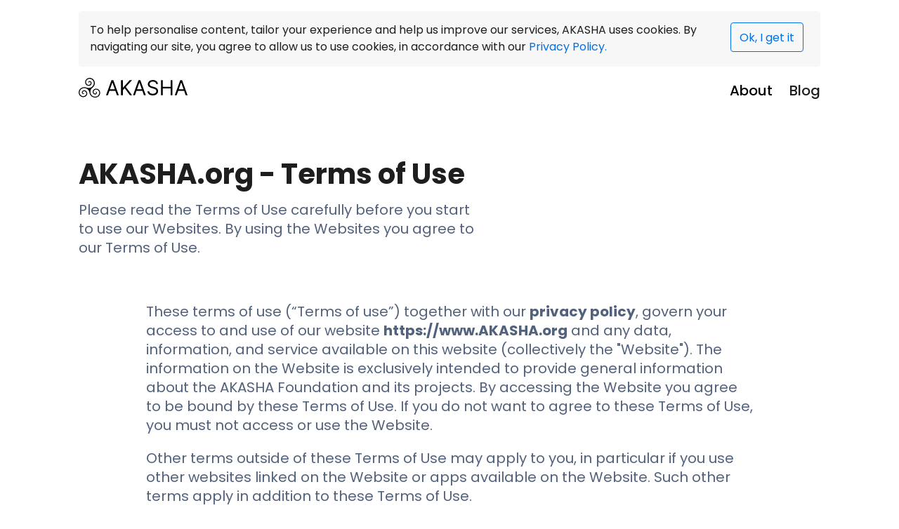

--- FILE ---
content_type: text/html; charset=utf-8
request_url: https://akasha.org/legal/
body_size: 19001
content:
<!DOCTYPE html><html lang="en"><head><meta charSet="utf-8"/><meta http-equiv="x-ua-compatible" content="ie=edge"/><meta name="viewport" content="width=device-width, initial-scale=1, shrink-to-fit=no"/><meta name="generator" content="Gatsby 5.14.0"/><meta name="theme-color" content="#fff"/><meta name="description" content="By using the Websites you agree to our Terms of Use" data-gatsby-head="true"/><meta property="og:title" content="Terms of Use - AKASHA Foundation" data-gatsby-head="true"/><meta property="og:description" content="By using the Websites you agree to our Terms of Use" data-gatsby-head="true"/><meta property="og:url" content="https://akasha.org/legal/" data-gatsby-head="true"/><meta property="og:image" content="/static/share-369dc07792f0021cf3d68e9bcf20bbdb.png" data-gatsby-head="true"/><meta name="twitter:title" content="Terms of Use - AKASHA Foundation" data-gatsby-head="true"/><meta name="twitter:description" content="By using the Websites you agree to our Terms of Use" data-gatsby-head="true"/><meta name="twitter:url" content="https://akasha.org/legal/" data-gatsby-head="true"/><meta name="twitter:image" content="/static/share-369dc07792f0021cf3d68e9bcf20bbdb.png" data-gatsby-head="true"/><meta name="twitter:card" content="summary_large_image" data-gatsby-head="true"/><style data-href="/styles.5b8b855db366187f33ef.css" data-identity="gatsby-global-css">@font-face{font-display:auto;font-family:AvertaStd;src:url(/static/380854_1_0-0c3ca9f08be2581f0967084bf4ad29b5.eot);src:url(/static/380854_1_0-0c3ca9f08be2581f0967084bf4ad29b5.eot?#iefix) format("embedded-opentype"),url(/static/380854_1_0-4058aa06119edd3d6ca762bed7b03c56.woff2) format("woff2"),url(/static/380854_1_0-efb39c237451fa2508381040aa74fb86.woff) format("woff"),url(/static/380854_1_0-f4208158b83f9a54ff09136fb0cec9e0.ttf) format("truetype")}@font-face{font-display:auto;font-family:AvertaStd;font-weight:500;src:url(/static/380854_2_0-22efcf0859405bbfdbf6e8ec181fa265.eot);src:url(/static/380854_2_0-22efcf0859405bbfdbf6e8ec181fa265.eot?#iefix) format("embedded-opentype"),url(/static/380854_2_0-78a7303accb29a68d768a2f36a0a0e69.woff2) format("woff2"),url(/static/380854_2_0-086cc81e0f8037320c7e319ca56835c6.woff) format("woff"),url(/static/380854_2_0-f2b4e4cc1abc40340f73524b2ac8d936.ttf) format("truetype")}@font-face{font-display:auto;font-family:AvertaStd;font-weight:700;src:url(/static/380854_0_0-2f83d4a8d691c2e2b42e777b18c1a173.eot);src:url(/static/380854_0_0-2f83d4a8d691c2e2b42e777b18c1a173.eot?#iefix) format("embedded-opentype"),url(/static/380854_0_0-54acd6daf0a93170d4ae86e3a9170f8e.woff2) format("woff2"),url(/static/380854_0_0-c551a9fdf936386c10086eb344a0059d.woff) format("woff"),url(/static/380854_0_0-482940fe863e02b60f2606dff4b1315c.ttf) format("truetype")}@font-face{font-display:auto;font-family:Poppins;font-weight:100;src:url(/static/Poppins-Thin-59ff6a729e30c99b478e7ac8fd2dd309.ttf)}@font-face{font-display:auto;font-family:Poppins;font-weight:200;src:url(/static/Poppins-ExtraLight-333cb30c20e31999802abfb3d9816ee0.ttf)}@font-face{font-display:auto;font-family:Poppins;font-weight:300;src:url(/static/Poppins-Light-7641a0f76ca9ef6c252ce242f76e8b1d.ttf)}@font-face{font-display:auto;font-family:Poppins;font-weight:400;src:url(/static/Poppins-Regular-35d26b781dc5fda684cce6ea04a41a75.ttf)}@font-face{font-display:auto;font-family:Poppins;font-weight:500;src:url(/static/Poppins-Medium-673ed42382ab264e0bf5b33f3579568c.ttf)}@font-face{font-display:auto;font-family:Poppins;font-weight:600;src:url(/static/Poppins-SemiBold-ac8d04b620e54be9b0f0f4851d56e4dd.ttf)}@font-face{font-display:auto;font-family:Poppins;font-weight:700;src:url(/static/Poppins-Bold-cdb29a5d7ccf57ff05a3fd9216d11771.ttf)}@font-face{font-display:auto;font-family:Poppins;font-weight:800;src:url(/static/Poppins-ExtraBold-01849ee091e1762a5dd58aa1606242c6.ttf)}@font-face{font-display:auto;font-family:Poppins;font-weight:900;src:url(/static/Poppins-Black-d8b850b920a5ef49d752d926c50c5a1a.ttf)}code[class*=language-],pre[class*=language-]{word-wrap:normal;background:none;color:#000;font-family:Consolas,Monaco,Andale Mono,Ubuntu Mono,monospace;-webkit-hyphens:none;hyphens:none;line-height:1.5;tab-size:4;text-align:left;text-shadow:0 1px #fff;white-space:pre;word-break:normal;word-spacing:normal}code[class*=language-] ::selection,code[class*=language-]::selection,pre[class*=language-] ::selection,pre[class*=language-]::selection{background:#b3d4fc;text-shadow:none}@media print{code[class*=language-],pre[class*=language-]{text-shadow:none}}pre[class*=language-]{margin:.5em 0;overflow:auto;padding:1em}:not(pre)>code[class*=language-],pre[class*=language-]{background:#f7f7f7;border-radius:6px}.gatsby-highlight-code-line{background-color:#feb;border-left:.25em solid #f99;display:block;margin-left:-1em;margin-right:-1em;padding-left:.75em;padding-right:1em}:not(pre)>code[class*=language-]{border-radius:.3em;padding:.1em;white-space:normal}.token.cdata,.token.comment,.token.doctype,.token.prolog{color:#708090}.token.punctuation{color:#999}.namespace{opacity:.7}.token.boolean,.token.constant,.token.deleted,.token.number,.token.property,.token.symbol,.token.tag{color:#905}.token.attr-name,.token.builtin,.token.char,.token.inserted,.token.selector,.token.string{color:#690}.language-css .token.string,.style .token.string,.token.entity,.token.operator,.token.url{color:#9a6e3a}.token.atrule,.token.attr-value,.token.keyword{color:#07a}.token.class-name,.token.function{color:#dd4a68}.token.important,.token.regex,.token.variable{color:#e90}.token.bold,.token.important{font-weight:700}.token.italic{font-style:italic}.token.entity{cursor:help}*{background-repeat:no-repeat;border:0;box-sizing:inherit;margin:0;padding:0}html{-ms-text-size-adjust:100%;-webkit-text-size-adjust:100%;box-sizing:border-box;scroll-behavior:smooth}body{-moz-osx-font-smoothing:grayscale;-webkit-font-smoothing:antialiased;font-size:16px;line-height:1.6}h1,h2,h3,h4,h5{font-size:1em;font-weight:400}a{background-color:transparent;color:inherit;display:inline-block;text-decoration:none}ol,ul{list-style:none}button,input,optgroup,select,textarea{-webkit-font-smoothing:inherit;-webkit-appearance:none;appearance:none;background:none;border:0;font-family:inherit;font-size:1rem;letter-spacing:inherit;outline:0;overflow:visible;vertical-align:top}option{background-color:inherit}a:active,button:active{color:inherit}input:-webkit-autofill,input:-webkit-autofill:active,input:-webkit-autofill:focus,input:-webkit-autofill:hover{-webkit-transition:"color 9999s ease-out, background-color 9999s ease-out";-webkit-transition-delay:9999s}textarea{resize:none}button,input[type=button]{cursor:pointer}button[disabled],html input[disabled]{cursor:default}img{border-style:none;display:block;height:auto;max-width:100%}svg{fill:currentColor}table{border-collapse:collapse}@media (-ms-high-contrast:none),screen and (-ms-high-contrast:active){img[src$=".svg"]{width:100%}}</style><style data-styled="" data-styled-version="6.1.13">.kUamKr{position:relative;width:100%;}/*!sc*/
.hcmLDs{position:relative;z-index:3;z-index:3;font-family:Poppins,san-serif;}/*!sc*/
.gMNSsQ{position:relative;}/*!sc*/
.gSLjNA{position:relative;padding-top:1rem;padding-bottom:1rem;}/*!sc*/
.lavmmG{position:relative;width:100%;}/*!sc*/
@media screen and (min-width: 40em){.lavmmG{width:55%;}}/*!sc*/
.leZcJF{position:relative;margin:2em 0 4em 0;}/*!sc*/
@media screen and (min-width: 40em){.leZcJF{margin:4em 0 8em 0;padding-left:0;padding-right:0;}}/*!sc*/
@media screen and (min-width: 52em){.leZcJF{padding-left:6em;padding-right:6em;}}/*!sc*/
.gkXLcx{position:relative;padding-top:1rem;}/*!sc*/
.jwURbY{position:relative;margin:0rem auto;width:fit-content;}/*!sc*/
@media screen and (min-width: 40em){.jwURbY{margin:0rem;}}/*!sc*/
@media screen and (min-width: 40em){.jwURbY{width:100%;}}/*!sc*/
.czUOMB{position:relative;margin-right:.5em;}/*!sc*/
data-styled.g2[id="sc-gtLWhw"]{content:"kUamKr,hcmLDs,gMNSsQ,gSLjNA,lavmmG,leZcJF,gkXLcx,jwURbY,czUOMB,"}/*!sc*/
.fsLHVd{display:grid;grid-auto-flow:column;margin-bottom:0rem;width:100%;margin-bottom:0rem;width:100%;grid-gap:32px;grid-auto-flow:row;}/*!sc*/
@media screen and (min-width: 40em){.fsLHVd{margin-bottom:1rem;}}/*!sc*/
@media screen and (min-width: 40em){.fsLHVd{width:fit-content;}}/*!sc*/
@media screen and (min-width: 40em){.fsLHVd{margin-bottom:1rem;}}/*!sc*/
@media screen and (min-width: 40em){.fsLHVd{width:fit-content;}}/*!sc*/
.ciIDMh{display:grid;grid-auto-flow:column;display:none;grid-gap:32px;grid-auto-flow:row;}/*!sc*/
@media screen and (min-width: 40em){.ciIDMh{display:block;}}/*!sc*/
.iaNEJy{display:grid;grid-auto-flow:column;margin-bottom:1rem;margin-bottom:1rem;grid-auto-flow:row;}/*!sc*/
.bUSeTu{display:grid;grid-auto-flow:column;display:block;grid-gap:512px;grid-auto-flow:row;}/*!sc*/
@media screen and (min-width: 40em){.bUSeTu{display:none;}}/*!sc*/
.fOcxIG{display:grid;grid-auto-flow:column;margin:0rem auto;margin:0rem auto;grid-gap:70px;grid-auto-flow:column;}/*!sc*/
@media screen and (min-width: 40em){.fOcxIG{margin:0rem;}}/*!sc*/
@media screen and (min-width: 40em){.fOcxIG{margin:0rem;}}/*!sc*/
@media screen and (min-width: 40em){.fOcxIG{grid-gap:40px;}}/*!sc*/
data-styled.g3[id="sc-egkSDF"]{content:"fsLHVd,ciIDMh,iaNEJy,bUSeTu,fOcxIG,"}/*!sc*/
.dSMnLm{display:flex;position:relative;padding-top:1rem;padding-bottom:1rem;align-items:center;justify-content:space-between;}/*!sc*/
.fbEoVo{display:flex;position:relative;display:none;font-family:Poppins,san-serif;}/*!sc*/
@media screen and (min-width: 40em){.fbEoVo{display:flex;}}/*!sc*/
.ioqLhO{display:flex;position:relative;margin-bottom:0rem;flex-wrap:wrap;justify-content:space-between;}/*!sc*/
.bsifOC{display:flex;position:relative;margin:1rem 0rem 0rem;width:fit-content;}/*!sc*/
.jLba-Di{display:flex;position:relative;align-items:center;}/*!sc*/
.iKVUFw{display:flex;position:relative;width:2rem;height:2rem;align-items:center;justify-content:center;border-radius:0rem;border-radius:0rem;background:rgba(244, 244, 244, 1);}/*!sc*/
.crkeaA{display:flex;position:relative;margin-bottom:1.5rem;flex-wrap:wrap;justify-content:space-between;}/*!sc*/
@media screen and (min-width: 40em){.crkeaA{margin-bottom:0rem;}}/*!sc*/
.eJxzEg{display:flex;position:relative;margin:1rem auto 0rem;width:fit-content;}/*!sc*/
@media screen and (min-width: 40em){.eJxzEg{margin:1rem 0rem 0rem;}}/*!sc*/
.kZOJkZ{display:flex;position:relative;width:2rem;height:2rem;align-items:center;justify-content:center;border-radius:0rem;border-radius:0rem;background:rgba(255, 255, 255, 0.06);}/*!sc*/
.jKYjeO{display:flex;position:relative;margin:2rem auto;width:fit-content;display:none;}/*!sc*/
@media screen and (min-width: 40em){.jKYjeO{margin:0rem;}}/*!sc*/
@media screen and (min-width: 40em){.jKYjeO{display:flex;}}/*!sc*/
.fdImKy{display:flex;position:relative;margin:2rem auto;width:fit-content;display:flex;}/*!sc*/
@media screen and (min-width: 40em){.fdImKy{margin:0rem;}}/*!sc*/
@media screen and (min-width: 40em){.fdImKy{display:none;}}/*!sc*/
.eAtqPm{display:flex;position:relative;}/*!sc*/
data-styled.g4[id="sc-fAUdSK"]{content:"dSMnLm,fbEoVo,ioqLhO,bsifOC,jLba-Di,iKVUFw,crkeaA,eJxzEg,kZOJkZ,jKYjeO,fdImKy,eAtqPm,"}/*!sc*/
.cSGzOO{margin-left:auto;margin-right:auto;max-width:70em;padding-left:1.25em;padding-right:1.25em;font-family:Poppins,san-serif;}/*!sc*/
@media screen and (min-width: 40em){.cSGzOO{padding-left:2em;padding-right:2em;}}/*!sc*/
.fGjQGS{margin-left:auto;margin-right:auto;max-width:70em;padding-left:1.25em;padding-right:1.25em;}/*!sc*/
@media screen and (min-width: 40em){.fGjQGS{padding-left:2em;padding-right:2em;}}/*!sc*/
data-styled.g5[id="sc-dntaoT"]{content:"cSGzOO,fGjQGS,"}/*!sc*/
.fitCzf abbr{text-decoration:none;position:relative;font-style:normal;}/*!sc*/
.fitCzf abbr .glossary__term{cursor:help;background:#F7F7F7;display:inline-block;}/*!sc*/
.fitCzf abbr:hover .glossary__tooltip{display:block;animation:eVvXlb 200ms ease;}/*!sc*/
.fitCzf abbr .glossary__tooltip{z-index:99;position:absolute;top:3em;left:0;transform:translateX(-30%);display:none;font-size:0.75rem;line-height:1.3;letter-spacing:0.4px;text-align:left;font-weight:normal;color:#1E1E1E;}/*!sc*/
.fitCzf abbr .glossary__tooltip:before{content:'';display:block;width:16px;height:16px;position:absolute;z-index:-1;top:-7px;right:calc(50% - 8px);transform:rotate(-45deg);box-shadow:-1px 2px 12px 0 rgba(0, 0, 0, 0.1);}/*!sc*/
.fitCzf abbr .glossary__tooltip:after{content:'';display:block;width:16px;height:16px;position:absolute;z-index:1;top:-7px;right:calc(50% - 7px);transform:rotate(-45deg);background:#fff;}/*!sc*/
.fitCzf abbr .glossary__tooltip >span{display:block;background:#fff;border-radius:3px;box-shadow:0 3px 10px 0 rgba(0, 0, 0, 0.2);padding:1em;width:21em;}/*!sc*/
.fitCzf abbr .glossary__tooltip >span:after{content:'';display:block;width:100%;height:2em;position:absolute;z-index:1;top:-2em;right:0;}/*!sc*/
.fitCzf abbr .glossary__tooltip a{color:#0070e8;display:block;margin-top:0.4em;}/*!sc*/
data-styled.g6[id="sc-ivxoEo"]{content:"fitCzf,"}/*!sc*/
body{user-select:none;-ms-user-select:none;-webkit-user-select:none;}/*!sc*/
body,input,button,select{font-family:'Poppins',sans-serif;}/*!sc*/
.sticky-header{top:0;z-index:1;position:sticky;background-color:white;}/*!sc*/
data-styled.g7[id="sc-global-cWSQae1"]{content:"sc-global-cWSQae1,"}/*!sc*/
.bHWzrg{font-weight:normal;color:#1E1E1E;font-weight:700;font-size:2.5rem;line-height:1.075;letter-spacing:-0.04px;margin-bottom:1rem;margin-top:4rem;}/*!sc*/
data-styled.g8[id="sc-ghWlax"]{content:"bHWzrg,"}/*!sc*/
.gzUXy{font-weight:normal;color:#53627C;font-size:1.25rem;line-height:1.35;color:greyMedium;}/*!sc*/
data-styled.g14[id="sc-dpBQxM"]{content:"gzUXy,"}/*!sc*/
.iKnjmU{font-weight:normal;color:#1E1E1E;font-size:1rem;line-height:1.4;text-align:left;color:black;font-weight:300;}/*!sc*/
.cGOILV{font-weight:normal;color:#1E1E1E;font-size:1rem;line-height:1.4;margin:0.5rem 0rem;font-size:2rem;color:black;}/*!sc*/
.cCnEGO{font-weight:normal;color:#1E1E1E;font-size:1rem;line-height:1.4;margin-bottom:.5em;font-size:1.25rem;}/*!sc*/
.gSALvy{font-weight:normal;color:#fff;font-size:1rem;line-height:1.4;text-align:center;color:white;font-weight:300;}/*!sc*/
.kkApUU{font-weight:normal;color:#fff;font-size:1rem;line-height:1.4;margin-right:.5em;color:white;}/*!sc*/
.dEEccX{font-weight:normal;color:#fff;font-size:1rem;line-height:1.4;margin:0.75rem 0rem 0.5rem;font-size:1rem;color:white;}/*!sc*/
@media screen and (min-width: 40em){.dEEccX{margin:0rem 0rem 0.5rem;}}/*!sc*/
.efRrrD{font-weight:normal;color:#1E1E1E;font-size:1rem;line-height:1.4;margin-bottom:.5em;font-size:1rem;}/*!sc*/
data-styled.g17[id="sc-jtQUzJ"]{content:"iKnjmU,cGOILV,cCnEGO,gSALvy,kkApUU,dEEccX,efRrrD,"}/*!sc*/
.hxNMiG{font-weight:normal;color:#fff;font-size:0.875rem;line-height:1.5;margin:1rem auto;font-size:.75rem;color:white;}/*!sc*/
data-styled.g20[id="sc-eOzmre"]{content:"hxNMiG,"}/*!sc*/
.gYGMGU{font-size:1em;line-height:1.6em;}/*!sc*/
data-styled.g25[id="sc-dprtRQ"]{content:"gYGMGU,"}/*!sc*/
.kcWqZh{font-size:1em;}/*!sc*/
data-styled.g26[id="sc-eUlrpB"]{content:"kcWqZh,"}/*!sc*/
.bTOYUt{background-color:#170D28;color:white;background:white;color:black;font-family:Poppins,san-serif;height:100vh;width:100%;}/*!sc*/
.bGEsks{background-color:#170D28;color:white;font-family:Poppins,san-serif;}/*!sc*/
data-styled.g33[id="sc-jhZTHU"]{content:"bTOYUt,bGEsks,"}/*!sc*/
.epWcaJ{border-top:1px solid #2E3747;padding:1em 0;justify-content:space-between;}/*!sc*/
@media screen and (max-width: 40em){.epWcaJ{flex-wrap:wrap;justify-content:flex-start;}}/*!sc*/
data-styled.g34[id="sc-epnzzT"]{content:"epWcaJ,"}/*!sc*/
.iEBJF{margin-right:1em;color:#6814F0;transition:color 200ms ease-in-out;}/*!sc*/
.iEBJF:hover{color:#E5E7EB;}/*!sc*/
.EmEyq{margin-right:1em;color:#fff;transition:color 200ms ease-in-out;}/*!sc*/
.EmEyq:hover{color:#E5E7EB;}/*!sc*/
data-styled.g35[id="sc-uYFMi"]{content:"iEBJF,EmEyq,"}/*!sc*/
.jDXZLk{display:block;color:#E5E7EB;transition:color 200ms ease-in-out;color:black;}/*!sc*/
.jDXZLk .sc-jwIPbr{transition:color 200ms ease-in-out;}/*!sc*/
.jDXZLk:hover{color:#8A94A6;}/*!sc*/
.jDXZLk:hover .sc-jwIPbr{color:#8A94A6;}/*!sc*/
.jpjbcT{display:block;color:#E5E7EB;transition:color 200ms ease-in-out;}/*!sc*/
.jpjbcT .sc-jwIPbr{transition:color 200ms ease-in-out;}/*!sc*/
.jpjbcT:hover{color:#8A94A6;}/*!sc*/
.jpjbcT:hover .sc-jwIPbr{color:#8A94A6;}/*!sc*/
.kXLvgw{display:block;color:#E5E7EB;transition:color 200ms ease-in-out;color:white;}/*!sc*/
.kXLvgw .sc-jwIPbr{transition:color 200ms ease-in-out;}/*!sc*/
.kXLvgw:hover{color:#8A94A6;}/*!sc*/
.kXLvgw:hover .sc-jwIPbr{color:#8A94A6;}/*!sc*/
data-styled.g36[id="sc-bbQqnZ"]{content:"jDXZLk,jpjbcT,kXLvgw,"}/*!sc*/
.jPma-dq{display:block;width:24px;height:24px;right:0;top:1.05rem;z-index:1000;position:absolute;}/*!sc*/
@media screen and (min-width: 40em){.jPma-dq{display:none;}}/*!sc*/
data-styled.g37[id="sc-iwXfZk"]{content:"jPma-dq,"}/*!sc*/
.cVMeXm{position:absolute;top:0;left:0;right:0;}/*!sc*/
@media screen and (min-width: 52em){.cVMeXm{display:none;}}/*!sc*/
data-styled.g39[id="sc-dEkLRj"]{content:"cVMeXm,"}/*!sc*/
.iUoXSW{z-index:100;color:white;display:none;background-color:#000C20;}/*!sc*/
data-styled.g40[id="sc-kZrBCu"]{content:"iUoXSW,"}/*!sc*/
.ivcWh{color:#1E1E1E;display:flex;margin-left:1.5rem;position:relative;transition:color 200ms ease-in-out;z-index:1;font-size:1.25rem;font-weight:500;text-decoration:none;color:initial;}/*!sc*/
.ivcWh:hover{color:#000C20;}/*!sc*/
.ivcWh:hover{color:initial;}/*!sc*/
data-styled.g41[id="sc-diYFot"]{content:"ivcWh,"}/*!sc*/
.bcJxWT{color:#1E1E1E;display:flex;margin-left:1.5rem;position:relative;transition:color 200ms ease-in-out;z-index:1;font-size:1.25rem;font-weight:500;}/*!sc*/
.bcJxWT:hover{color:#000C20;}/*!sc*/
data-styled.g42[id="sc-kEfuZE"]{content:"bcJxWT,"}/*!sc*/
.fXqhiD{position:relative;}/*!sc*/
data-styled.g43[id="sc-dhCplO"]{content:"fXqhiD,"}/*!sc*/
@keyframes eVvXlb{from{transform:translateX(-30%) translateY(-1em);opacity:0;}to{transform:translateX(-30%) translateY(0);opacity:1;}}/*!sc*/
data-styled.g44[id="sc-keyframes-eVvXlb"]{content:"eVvXlb,"}/*!sc*/
.buPSne *{margin-bottom:1em;}/*!sc*/
.buPSne a{margin-bottom:0rem;}/*!sc*/
.buPSne h2{font-weight:normal;color:#1E1E1E;font-weight:500;font-size:1.35rem;line-height:1.35;}/*!sc*/
.buPSne h2+*:not(p):not(ul):not(li){margin-top:3em;}/*!sc*/
.buPSne h3{font-weight:normal;color:#1E1E1E;font-size:1.25rem;line-height:1.35;}/*!sc*/
.buPSne h3+*:not(p):not(ul):not(li){margin-top:3em;}/*!sc*/
.buPSne p{font-weight:normal;color:#1E1E1E;font-size:1.25rem;line-height:1.35;color:#53627C;}/*!sc*/
.buPSne p+*:not(p):not(ul):not(li){margin-top:3em;}/*!sc*/
.buPSne ul+*:not(p):not(ul):not(li){margin-top:3em;}/*!sc*/
.buPSne li{font-weight:normal;color:#1E1E1E;font-size:1.25rem;line-height:1.35;color:#53627C;margin-left:2em;list-style:disc;}/*!sc*/
.buPSne li+*:not(p):not(ul):not(li){margin-top:3em;}/*!sc*/
data-styled.g48[id="sc-jIyAiq"]{content:"buPSne,"}/*!sc*/
</style><style>.gatsby-image-wrapper{position:relative;overflow:hidden}.gatsby-image-wrapper picture.object-fit-polyfill{position:static!important}.gatsby-image-wrapper img{bottom:0;height:100%;left:0;margin:0;max-width:none;padding:0;position:absolute;right:0;top:0;width:100%;object-fit:cover}.gatsby-image-wrapper [data-main-image]{opacity:0;transform:translateZ(0);transition:opacity .25s linear;will-change:opacity}.gatsby-image-wrapper-constrained{display:inline-block;vertical-align:top}</style><noscript><style>.gatsby-image-wrapper noscript [data-main-image]{opacity:1!important}.gatsby-image-wrapper [data-placeholder-image]{opacity:0!important}</style></noscript><script type="f3a122446df1eee3b60bb415-module">const e="undefined"!=typeof HTMLImageElement&&"loading"in HTMLImageElement.prototype;e&&document.body.addEventListener("load",(function(e){const t=e.target;if(void 0===t.dataset.mainImage)return;if(void 0===t.dataset.gatsbyImageSsr)return;let a=null,n=t;for(;null===a&&n;)void 0!==n.parentNode.dataset.gatsbyImageWrapper&&(a=n.parentNode),n=n.parentNode;const o=a.querySelector("[data-placeholder-image]"),r=new Image;r.src=t.currentSrc,r.decode().catch((()=>{})).then((()=>{t.style.opacity=1,o&&(o.style.opacity=0,o.style.transition="opacity 500ms linear")}))}),!0);</script><link rel="preconnect" href="https://akasha.matomo.cloud"/><link rel="sitemap" type="application/xml" href="/sitemap-index.xml"/><link rel="icon" href="/favicon-32x32.png?v=282e4ee76c076a465453365248b21643" type="image/png"/><link rel="manifest" href="/manifest.webmanifest" crossorigin="anonymous"/><link rel="apple-touch-icon" sizes="48x48" href="/icons/icon-48x48.png?v=282e4ee76c076a465453365248b21643"/><link rel="apple-touch-icon" sizes="72x72" href="/icons/icon-72x72.png?v=282e4ee76c076a465453365248b21643"/><link rel="apple-touch-icon" sizes="96x96" href="/icons/icon-96x96.png?v=282e4ee76c076a465453365248b21643"/><link rel="apple-touch-icon" sizes="144x144" href="/icons/icon-144x144.png?v=282e4ee76c076a465453365248b21643"/><link rel="apple-touch-icon" sizes="192x192" href="/icons/icon-192x192.png?v=282e4ee76c076a465453365248b21643"/><link rel="apple-touch-icon" sizes="256x256" href="/icons/icon-256x256.png?v=282e4ee76c076a465453365248b21643"/><link rel="apple-touch-icon" sizes="384x384" href="/icons/icon-384x384.png?v=282e4ee76c076a465453365248b21643"/><link rel="apple-touch-icon" sizes="512x512" href="/icons/icon-512x512.png?v=282e4ee76c076a465453365248b21643"/><title data-gatsby-head="true">Terms of Use - AKASHA Foundation</title></head><body><div id="___gatsby"><div style="outline:none" tabindex="-1" id="gatsby-focus-wrapper"><div width="100%" class="sc-gtLWhw kUamKr"><header zIndex="3" font-family="Poppins, san-serif" class="sc-gtLWhw sc-dntaoT hcmLDs cSGzOO"><div justifyContent="space-between" alignItems="center" py="1rem" class="sc-fAUdSK dSMnLm"><a href="/"><svg width="155" height="29" viewBox="0 0 155 29" fill="none" xmlns="http://www.w3.org/2000/svg"><path d="M30.5198 20.1217C30.1785 18.3899 29.0708 16.8921 27.4902 16.032C26.6939 15.599 25.8018 15.3709 24.8917 15.365C22.868 15.3241 21.0239 16.4884 20.2276 18.3021C19.8085 19.2968 19.8085 20.4143 20.2276 21.4089C20.5749 22.3099 21.2754 23.0354 22.1735 23.4216C22.5626 23.5795 22.9758 23.6615 23.4009 23.6673C24.6702 23.72 25.7958 22.8775 26.0712 21.6663C26.2329 20.9759 25.9155 20.268 25.2929 19.9052C25.1312 19.8175 24.9516 19.7707 24.766 19.7648C24.5684 19.759 24.3768 19.8292 24.2391 19.9696C24.1972 20.0106 24.1613 20.0632 24.1433 20.1217C24.1912 20.151 24.2451 20.1744 24.299 20.1978C24.6522 20.3148 24.9276 20.6015 25.0174 20.9584C25.0773 21.2685 24.9755 21.5903 24.742 21.8126C24.4067 22.1402 23.9756 22.345 23.5086 22.4035H23.353C22.3052 22.3275 21.455 21.5493 21.3053 20.5313C20.97 18.8696 21.9998 17.2373 23.6703 16.7868C24.0535 16.6697 24.4486 16.6112 24.8498 16.6112C26.6639 16.658 28.2685 17.7638 28.9212 19.4196C29.46 20.7127 29.4301 22.1637 28.8373 23.4333C28.2087 24.8316 27.0292 25.9199 25.5623 26.4464C24.8678 26.698 24.1313 26.8267 23.3889 26.8326C20.2875 26.7916 17.6171 24.6795 16.9346 21.719C16.1443 18.8345 17.2399 15.7746 19.6947 13.9959C21.1437 12.8726 22.1974 11.3338 22.7003 9.59611C23.2751 7.64779 23.0356 5.5532 22.0298 3.77456C21.0898 2.06027 19.4792 0.796494 17.5632 0.26407C16.9406 0.0885462 16.2939 0.00078403 15.6473 0.00078403C12.6117 -0.0460224 9.95937 2.00761 9.30676 4.90376C8.93555 6.47178 9.30676 8.11586 10.3126 9.38548C11.2646 10.5673 12.7195 11.2636 14.2583 11.2577C14.4558 11.2694 14.6474 11.2694 14.845 11.2577C15.9347 11.1407 16.9286 10.5908 17.5932 9.74238C18.2099 8.96423 18.4913 7.97544 18.3715 6.99835C18.2218 5.67607 17.1441 4.63463 15.785 4.50591H15.6114C14.7013 4.4825 13.905 5.08514 13.6954 5.94521C13.5937 6.39572 13.8391 6.85208 14.2822 7.02176H14.4079C14.4379 7.02761 14.4678 7.02761 14.4918 7.02176C14.4977 6.97495 14.4977 6.92229 14.4918 6.86964C14.4259 6.55954 14.5037 6.23775 14.7013 5.99201C14.8869 5.75798 15.1743 5.62926 15.4797 5.63511H15.6593C16.2939 5.71117 16.8208 6.15584 16.9885 6.75847C17.2998 7.64779 17.0184 8.63073 16.282 9.22751C15.7251 9.71313 15.0007 9.97642 14.2523 9.96471C13.5757 9.97056 12.9051 9.78334 12.3363 9.42059C11.3784 8.8004 10.7317 7.81162 10.5761 6.69411C10.3845 5.45374 10.7317 4.18996 11.534 3.21288C12.5339 2.01346 14.0367 1.32892 15.6174 1.34062C17.1022 1.34647 18.5332 1.914 19.6049 2.92034C20.9461 4.18411 21.6645 5.95691 21.5688 7.77651C21.4789 9.74238 20.515 11.5678 18.9343 12.7848C17.6231 13.8438 15.9706 14.4289 14.2702 14.4406C13.1746 14.4289 12.0909 14.2241 11.073 13.8321C10.0671 13.4518 9.00141 13.2529 7.92369 13.2412C6.49871 13.2529 5.09769 13.6215 3.8643 14.3177C2.08607 15.3124 0.786829 16.9623 0.259947 18.893C-0.254961 20.7127 0.00249281 22.6551 0.966448 24.2875C2.122 26.2241 4.23551 27.4294 6.53464 27.4528C7.79197 27.4586 9.01937 27.0725 10.0432 26.347C11.1987 25.5396 11.9711 24.3109 12.1867 22.9418C12.3902 21.6956 12.0849 20.426 11.3245 19.4021C10.5521 18.3489 9.30676 17.7229 7.98356 17.7053C7.14534 17.6995 6.32508 17.9745 5.67247 18.4893C5.01985 19.0101 4.62469 19.7765 4.5708 20.5956C4.49896 21.2802 4.73845 21.9647 5.22342 22.4679C5.57667 22.8423 6.07362 23.0588 6.59451 23.0647C6.83999 23.0647 7.08547 23.0062 7.30101 22.895C7.66025 22.7195 7.86981 22.345 7.8279 21.9589C7.8279 21.8653 7.76203 21.7833 7.67223 21.7541C7.61235 21.7658 7.55847 21.7892 7.51656 21.8302C7.31897 21.9998 7.06751 22.0934 6.81005 22.0993C6.37897 22.0934 6.00177 21.8302 5.85209 21.4323C5.54673 20.6073 5.91795 19.6888 6.71426 19.2909C7.08547 19.0744 7.51057 18.9633 7.94165 18.9633C8.58828 18.9691 9.21096 19.1914 9.70192 19.5893C10.7557 20.4728 11.1628 21.8887 10.7377 23.1817C10.1629 24.9779 8.4386 26.189 6.51069 26.1422C5.85209 26.1422 5.19947 26.0135 4.59475 25.7561C3.19971 25.1651 2.122 24.0242 1.63703 22.6083C1.11014 21.0988 1.24186 19.443 1.99028 18.033C3.1578 15.8623 5.4689 14.5108 7.97758 14.5342C9.36064 14.5342 10.7078 14.9321 11.8693 15.6693C13.8691 16.9447 15.1743 19.0218 15.4318 21.3445C16.0604 25.2587 19.5331 28.1256 23.5805 28.0847C25.8137 28.0613 27.9153 27.0257 29.2505 25.2763C30.412 23.8311 30.879 21.9472 30.5198 20.1217Z"></path><path d="M41.673 24.625H39L46.7311 3.29167H49.363L57.0941 24.625H54.4211L48.1293 6.66667H47.9648L41.673 24.625ZM42.6599 16.2917H53.4341V18.5833H42.6599V16.2917Z"></path><path d="M60.3736 24.625V3.29167H62.9233V13.875H63.17L72.6283 3.29167H75.9592L67.1178 12.9167L75.9592 24.625H72.875L65.5551 14.7083L62.9233 17.7083V24.625H60.3736Z"></path><path d="M80.1229 24.625H77.4499L85.181 3.29167H87.8129L95.544 24.625H92.871L86.5792 6.66667H86.4147L80.1229 24.625ZM81.1099 16.2917H91.8841V18.5833H81.1099V16.2917Z"></path><path d="M110.338 8.625C110.215 7.56944 109.714 6.75 108.837 6.16667C107.96 5.58333 106.884 5.29167 105.609 5.29167C104.677 5.29167 103.861 5.44444 103.162 5.75C102.47 6.05556 101.928 6.47569 101.538 7.01042C101.154 7.54514 100.962 8.15278 100.962 8.83333C100.962 9.40278 101.096 9.89236 101.363 10.3021C101.637 10.7049 101.987 11.0417 102.412 11.3125C102.836 11.5764 103.282 11.7951 103.748 11.9688C104.214 12.1354 104.642 12.2708 105.033 12.375L107.171 12.9583C107.72 13.1042 108.33 13.3056 109.001 13.5625C109.68 13.8194 110.328 14.1701 110.945 14.6146C111.568 15.0521 112.082 15.6146 112.487 16.3021C112.891 16.9896 113.093 17.8333 113.093 18.8333C113.093 19.9861 112.795 21.0278 112.199 21.9583C111.609 22.8889 110.746 23.6285 109.608 24.1771C108.477 24.7257 107.103 25 105.485 25C103.978 25 102.672 24.7535 101.568 24.2604C100.472 23.7674 99.6083 23.0799 98.9778 22.1979C98.3541 21.316 98.0011 20.2917 97.9188 19.125H100.551C100.619 19.9306 100.887 20.5972 101.353 21.125C101.826 21.6458 102.422 22.0347 103.141 22.2917C103.868 22.5417 104.649 22.6667 105.485 22.6667C106.459 22.6667 107.333 22.5069 108.107 22.1875C108.882 21.8611 109.495 21.4097 109.947 20.8333C110.4 20.25 110.626 19.5694 110.626 18.7917C110.626 18.0833 110.43 17.5069 110.04 17.0625C109.649 16.6181 109.135 16.2569 108.498 15.9792C107.86 15.7014 107.171 15.4583 106.431 15.25L103.841 14.5C102.196 14.0208 100.893 13.3368 99.9339 12.4479C98.9743 11.559 98.4946 10.3958 98.4946 8.95833C98.4946 7.76389 98.8133 6.72222 99.4507 5.83333C100.095 4.9375 100.959 4.24306 102.041 3.75C103.131 3.25 104.348 3 105.691 3C107.048 3 108.254 3.24653 109.31 3.73958C110.365 4.22569 111.202 4.89236 111.818 5.73958C112.442 6.58681 112.771 7.54861 112.805 8.625H110.338Z"></path><path d="M117.285 24.625V3.29167H119.835V12.7917H131.061V3.29167H133.611V24.625H131.061V15.0833H119.835V24.625H117.285Z"></path><path d="M139.579 24.625H136.906L144.637 3.29167H147.269L155 24.625H152.327L146.035 6.66667H145.871L139.579 24.625ZM140.566 16.2917H151.34V18.5833H140.566V16.2917Z"></path></svg></a><div display="none,flex" font-family="Poppins, san-serif" class="sc-fAUdSK fbEoVo"><div class="sc-dhCplO fXqhiD"><a class="sc-diYFot ivcWh" href="/about/">About</a></div><div class="sc-dhCplO fXqhiD"><a href="https://blog.akasha.org" target="_blank" rel="noreferrer" class="sc-kEfuZE bcJxWT">Blog</a></div></div><div class="sc-dEkLRj cVMeXm"><div class="sc-gtLWhw sc-kZrBCu gMNSsQ iUoXSW"><footer id="footer" font-family="Poppins, san-serif" width="100%" height="100vh" color="black" background="white" class="sc-jhZTHU bTOYUt"><div class="sc-gtLWhw gMNSsQ"><div class="sc-gtLWhw sc-dntaoT gMNSsQ fGjQGS"><div flexWrap="wrap" mb="0rem" justifyContent="space-between" class="sc-fAUdSK ioqLhO"><div mb="0rem,1rem" width="100%,fit-content" gridAutoFlow="row" gridGap="32" class="sc-egkSDF fsLHVd"><div py="1rem" class="sc-gtLWhw gSLjNA"><a href="/"><svg width="155" height="29" viewBox="0 0 155 29" fill="none" xmlns="http://www.w3.org/2000/svg"><path d="M30.5198 20.1217C30.1785 18.3899 29.0708 16.8921 27.4902 16.032C26.6939 15.599 25.8018 15.3709 24.8917 15.365C22.868 15.3241 21.0239 16.4884 20.2276 18.3021C19.8085 19.2968 19.8085 20.4143 20.2276 21.4089C20.5749 22.3099 21.2754 23.0354 22.1735 23.4216C22.5626 23.5795 22.9758 23.6615 23.4009 23.6673C24.6702 23.72 25.7958 22.8775 26.0712 21.6663C26.2329 20.9759 25.9155 20.268 25.2929 19.9052C25.1312 19.8175 24.9516 19.7707 24.766 19.7648C24.5684 19.759 24.3768 19.8292 24.2391 19.9696C24.1972 20.0106 24.1613 20.0632 24.1433 20.1217C24.1912 20.151 24.2451 20.1744 24.299 20.1978C24.6522 20.3148 24.9276 20.6015 25.0174 20.9584C25.0773 21.2685 24.9755 21.5903 24.742 21.8126C24.4067 22.1402 23.9756 22.345 23.5086 22.4035H23.353C22.3052 22.3275 21.455 21.5493 21.3053 20.5313C20.97 18.8696 21.9998 17.2373 23.6703 16.7868C24.0535 16.6697 24.4486 16.6112 24.8498 16.6112C26.6639 16.658 28.2685 17.7638 28.9212 19.4196C29.46 20.7127 29.4301 22.1637 28.8373 23.4333C28.2087 24.8316 27.0292 25.9199 25.5623 26.4464C24.8678 26.698 24.1313 26.8267 23.3889 26.8326C20.2875 26.7916 17.6171 24.6795 16.9346 21.719C16.1443 18.8345 17.2399 15.7746 19.6947 13.9959C21.1437 12.8726 22.1974 11.3338 22.7003 9.59611C23.2751 7.64779 23.0356 5.5532 22.0298 3.77456C21.0898 2.06027 19.4792 0.796494 17.5632 0.26407C16.9406 0.0885462 16.2939 0.00078403 15.6473 0.00078403C12.6117 -0.0460224 9.95937 2.00761 9.30676 4.90376C8.93555 6.47178 9.30676 8.11586 10.3126 9.38548C11.2646 10.5673 12.7195 11.2636 14.2583 11.2577C14.4558 11.2694 14.6474 11.2694 14.845 11.2577C15.9347 11.1407 16.9286 10.5908 17.5932 9.74238C18.2099 8.96423 18.4913 7.97544 18.3715 6.99835C18.2218 5.67607 17.1441 4.63463 15.785 4.50591H15.6114C14.7013 4.4825 13.905 5.08514 13.6954 5.94521C13.5937 6.39572 13.8391 6.85208 14.2822 7.02176H14.4079C14.4379 7.02761 14.4678 7.02761 14.4918 7.02176C14.4977 6.97495 14.4977 6.92229 14.4918 6.86964C14.4259 6.55954 14.5037 6.23775 14.7013 5.99201C14.8869 5.75798 15.1743 5.62926 15.4797 5.63511H15.6593C16.2939 5.71117 16.8208 6.15584 16.9885 6.75847C17.2998 7.64779 17.0184 8.63073 16.282 9.22751C15.7251 9.71313 15.0007 9.97642 14.2523 9.96471C13.5757 9.97056 12.9051 9.78334 12.3363 9.42059C11.3784 8.8004 10.7317 7.81162 10.5761 6.69411C10.3845 5.45374 10.7317 4.18996 11.534 3.21288C12.5339 2.01346 14.0367 1.32892 15.6174 1.34062C17.1022 1.34647 18.5332 1.914 19.6049 2.92034C20.9461 4.18411 21.6645 5.95691 21.5688 7.77651C21.4789 9.74238 20.515 11.5678 18.9343 12.7848C17.6231 13.8438 15.9706 14.4289 14.2702 14.4406C13.1746 14.4289 12.0909 14.2241 11.073 13.8321C10.0671 13.4518 9.00141 13.2529 7.92369 13.2412C6.49871 13.2529 5.09769 13.6215 3.8643 14.3177C2.08607 15.3124 0.786829 16.9623 0.259947 18.893C-0.254961 20.7127 0.00249281 22.6551 0.966448 24.2875C2.122 26.2241 4.23551 27.4294 6.53464 27.4528C7.79197 27.4586 9.01937 27.0725 10.0432 26.347C11.1987 25.5396 11.9711 24.3109 12.1867 22.9418C12.3902 21.6956 12.0849 20.426 11.3245 19.4021C10.5521 18.3489 9.30676 17.7229 7.98356 17.7053C7.14534 17.6995 6.32508 17.9745 5.67247 18.4893C5.01985 19.0101 4.62469 19.7765 4.5708 20.5956C4.49896 21.2802 4.73845 21.9647 5.22342 22.4679C5.57667 22.8423 6.07362 23.0588 6.59451 23.0647C6.83999 23.0647 7.08547 23.0062 7.30101 22.895C7.66025 22.7195 7.86981 22.345 7.8279 21.9589C7.8279 21.8653 7.76203 21.7833 7.67223 21.7541C7.61235 21.7658 7.55847 21.7892 7.51656 21.8302C7.31897 21.9998 7.06751 22.0934 6.81005 22.0993C6.37897 22.0934 6.00177 21.8302 5.85209 21.4323C5.54673 20.6073 5.91795 19.6888 6.71426 19.2909C7.08547 19.0744 7.51057 18.9633 7.94165 18.9633C8.58828 18.9691 9.21096 19.1914 9.70192 19.5893C10.7557 20.4728 11.1628 21.8887 10.7377 23.1817C10.1629 24.9779 8.4386 26.189 6.51069 26.1422C5.85209 26.1422 5.19947 26.0135 4.59475 25.7561C3.19971 25.1651 2.122 24.0242 1.63703 22.6083C1.11014 21.0988 1.24186 19.443 1.99028 18.033C3.1578 15.8623 5.4689 14.5108 7.97758 14.5342C9.36064 14.5342 10.7078 14.9321 11.8693 15.6693C13.8691 16.9447 15.1743 19.0218 15.4318 21.3445C16.0604 25.2587 19.5331 28.1256 23.5805 28.0847C25.8137 28.0613 27.9153 27.0257 29.2505 25.2763C30.412 23.8311 30.879 21.9472 30.5198 20.1217Z"></path><path d="M41.673 24.625H39L46.7311 3.29167H49.363L57.0941 24.625H54.4211L48.1293 6.66667H47.9648L41.673 24.625ZM42.6599 16.2917H53.4341V18.5833H42.6599V16.2917Z"></path><path d="M60.3736 24.625V3.29167H62.9233V13.875H63.17L72.6283 3.29167H75.9592L67.1178 12.9167L75.9592 24.625H72.875L65.5551 14.7083L62.9233 17.7083V24.625H60.3736Z"></path><path d="M80.1229 24.625H77.4499L85.181 3.29167H87.8129L95.544 24.625H92.871L86.5792 6.66667H86.4147L80.1229 24.625ZM81.1099 16.2917H91.8841V18.5833H81.1099V16.2917Z"></path><path d="M110.338 8.625C110.215 7.56944 109.714 6.75 108.837 6.16667C107.96 5.58333 106.884 5.29167 105.609 5.29167C104.677 5.29167 103.861 5.44444 103.162 5.75C102.47 6.05556 101.928 6.47569 101.538 7.01042C101.154 7.54514 100.962 8.15278 100.962 8.83333C100.962 9.40278 101.096 9.89236 101.363 10.3021C101.637 10.7049 101.987 11.0417 102.412 11.3125C102.836 11.5764 103.282 11.7951 103.748 11.9688C104.214 12.1354 104.642 12.2708 105.033 12.375L107.171 12.9583C107.72 13.1042 108.33 13.3056 109.001 13.5625C109.68 13.8194 110.328 14.1701 110.945 14.6146C111.568 15.0521 112.082 15.6146 112.487 16.3021C112.891 16.9896 113.093 17.8333 113.093 18.8333C113.093 19.9861 112.795 21.0278 112.199 21.9583C111.609 22.8889 110.746 23.6285 109.608 24.1771C108.477 24.7257 107.103 25 105.485 25C103.978 25 102.672 24.7535 101.568 24.2604C100.472 23.7674 99.6083 23.0799 98.9778 22.1979C98.3541 21.316 98.0011 20.2917 97.9188 19.125H100.551C100.619 19.9306 100.887 20.5972 101.353 21.125C101.826 21.6458 102.422 22.0347 103.141 22.2917C103.868 22.5417 104.649 22.6667 105.485 22.6667C106.459 22.6667 107.333 22.5069 108.107 22.1875C108.882 21.8611 109.495 21.4097 109.947 20.8333C110.4 20.25 110.626 19.5694 110.626 18.7917C110.626 18.0833 110.43 17.5069 110.04 17.0625C109.649 16.6181 109.135 16.2569 108.498 15.9792C107.86 15.7014 107.171 15.4583 106.431 15.25L103.841 14.5C102.196 14.0208 100.893 13.3368 99.9339 12.4479C98.9743 11.559 98.4946 10.3958 98.4946 8.95833C98.4946 7.76389 98.8133 6.72222 99.4507 5.83333C100.095 4.9375 100.959 4.24306 102.041 3.75C103.131 3.25 104.348 3 105.691 3C107.048 3 108.254 3.24653 109.31 3.73958C110.365 4.22569 111.202 4.89236 111.818 5.73958C112.442 6.58681 112.771 7.54861 112.805 8.625H110.338Z"></path><path d="M117.285 24.625V3.29167H119.835V12.7917H131.061V3.29167H133.611V24.625H131.061V15.0833H119.835V24.625H117.285Z"></path><path d="M139.579 24.625H136.906L144.637 3.29167H147.269L155 24.625H152.327L146.035 6.66667H145.871L139.579 24.625ZM140.566 16.2917H151.34V18.5833H140.566V16.2917Z"></path></svg></a></div><div display="none,block" gridAutoFlow="row" gridGap="32" class="sc-egkSDF ciIDMh"><p color="black" textAlign="left" font-weight="300" blacklist="opened,dark,ghost,color,textAlign,mr,mb,fontSize" class="sc-jtQUzJ iKnjmU">Get in touch, we&#x27;re friendly people! ✨</p><div m="1rem 0rem 0rem" width="fit-content" class="sc-fAUdSK bsifOC"><a href="https://github.com/AKASHAorg/" target="_blank" rel="noreferrer" aria-label="github" class="sc-eUlrpB kcWqZh sc-uYFMi iEBJF"><span alignItems="center" class="sc-fAUdSK jLba-Di"><span><div width="2rem" height="2rem" justifyContent="center" alignItems="center" borderRadius="0rem" background="rgba(244, 244, 244, 1)" class="sc-fAUdSK iKVUFw"><svg width="16" height="16" viewBox="0 0 16 16" fill="none" xmlns="http://www.w3.org/2000/svg"><path d="M10.6669 14.6847V12.7714C10.6919 12.4535 10.6489 12.1339 10.5409 11.8339C10.4328 11.5339 10.2622 11.2603 10.0402 11.0314C12.1335 10.798 14.3335 10.0047 14.3335 6.36469C14.3334 5.43391 13.9753 4.53882 13.3335 3.86469C13.6375 3.05036 13.616 2.15026 13.2735 1.35136C13.2735 1.35136 12.4869 1.11802 10.6669 2.33802C9.13889 1.92391 7.52821 1.92391 6.00021 2.33802C4.18021 1.11802 3.39355 1.35136 3.39355 1.35136C3.05113 2.15026 3.02964 3.05036 3.33355 3.86469C2.68697 4.54382 2.32856 5.447 2.33355 6.38469C2.33355 9.99802 4.53355 10.7914 6.62688 11.0514C6.40755 11.278 6.23839 11.5483 6.13042 11.8446C6.02245 12.141 5.97809 12.4567 6.00021 12.7714V14.6847" fill="none" stroke="currentColor" stroke-linecap="round" stroke-linejoin="round"></path><path d="M6.00016 13.3513C4.00016 14 2.3335 13.3513 1.3335 11.3513" fill="none" stroke="currentColor" stroke-linecap="round" stroke-linejoin="round"></path></svg></div></span></span></a><a href="https://twitter.com/AKASHAorg" target="_blank" rel="noreferrer" aria-label="twitter" class="sc-eUlrpB kcWqZh sc-uYFMi iEBJF"><span alignItems="center" class="sc-fAUdSK jLba-Di"><span><div width="2rem" height="2rem" justifyContent="center" alignItems="center" borderRadius="0rem" background="rgba(244, 244, 244, 1)" class="sc-fAUdSK iKVUFw"><svg width="14" height="15" viewBox="0 0 14 15" fill="none" xmlns="http://www.w3.org/2000/svg"><path d="M8.3319 6.05831L13.5437 0H12.3087L7.78327 5.26035L4.16883 0H0L5.46574 7.95458L0 14.3077H1.2351L6.01406 8.75254L9.83117 14.3077H14L8.3316 6.05831H8.3319ZM6.64026 8.02466L6.08647 7.23256L1.68013 0.929768H3.57718L7.13314 6.01632L7.68693 6.80842L12.3093 13.4202H10.4122L6.64026 8.02496V8.02466Z"></path></svg></div></span></span></a><a href="https://t.me/worldofethereum" target="_blank" rel="noreferrer" aria-label="telegram" class="sc-eUlrpB kcWqZh sc-uYFMi iEBJF"><span alignItems="center" class="sc-fAUdSK jLba-Di"><span><div width="2rem" height="2rem" justifyContent="center" alignItems="center" borderRadius="0rem" background="rgba(244, 244, 244, 1)" class="sc-fAUdSK iKVUFw"><svg width="16" height="16" viewBox="0 0 16 16" fill="none" xmlns="http://www.w3.org/2000/svg"><path d="M14.7232 1.73117C14.6629 1.67909 14.5895 1.64446 14.511 1.63102C14.4325 1.61759 14.3518 1.62585 14.2776 1.65492L1.61134 6.6118C1.45728 6.67208 1.32693 6.78072 1.23988 6.92139C1.15282 7.06207 1.11376 7.2272 1.12855 7.39197C1.14334 7.55674 1.2112 7.71227 1.32192 7.83519C1.43264 7.95811 1.58025 8.04179 1.74259 8.07367L5.12509 8.73805V12.4999C5.12516 12.6743 5.17734 12.8447 5.27494 12.9893C5.37254 13.1338 5.51111 13.2459 5.67285 13.3111C5.8346 13.3763 6.01215 13.3917 6.18271 13.3553C6.35327 13.3189 6.50906 13.2324 6.63009 13.1068L8.29509 11.3799L10.8938 13.658C11.0525 13.7984 11.257 13.876 11.4688 13.8762C11.5614 13.876 11.6533 13.8614 11.7413 13.833C11.8857 13.7874 12.0156 13.7046 12.118 13.5931C12.2204 13.4816 12.2918 13.3451 12.3251 13.1974L14.8638 2.16055C14.8817 2.08295 14.878 2.00196 14.8532 1.9263C14.8285 1.85064 14.7835 1.78317 14.7232 1.73117ZM1.87821 7.33555C1.87582 7.32909 1.87582 7.322 1.87821 7.31555C1.88103 7.31337 1.8842 7.31168 1.88759 7.31055L11.8695 3.40305L5.41321 8.02805L1.88759 7.33805L1.87821 7.33555ZM6.09009 12.5855C6.07286 12.6034 6.0507 12.6158 6.02644 12.621C6.00217 12.6262 5.97689 12.6241 5.95383 12.6149C5.93077 12.6057 5.91096 12.5899 5.89694 12.5694C5.88292 12.5489 5.87531 12.5247 5.87509 12.4999V9.2568L7.73071 10.8818L6.09009 12.5855ZM11.5945 13.028C11.5899 13.0492 11.5796 13.0687 11.5649 13.0845C11.5502 13.1003 11.5315 13.1119 11.5107 13.118C11.4895 13.1255 11.4668 13.1271 11.4448 13.1227C11.4228 13.1183 11.4024 13.108 11.3857 13.093L6.10259 8.45867L13.9376 2.84367L11.5945 13.028Z"></path></svg></div></span></span></a><a href="/cdn-cgi/l/email-protection#6f070a0303002f0e040e1c070e41001d08" target="" rel="noreferrer" aria-label="mail" class="sc-eUlrpB kcWqZh sc-uYFMi iEBJF"><span alignItems="center" class="sc-fAUdSK jLba-Di"><span><div width="2rem" height="2rem" justifyContent="center" alignItems="center" borderRadius="0rem" background="rgba(244, 244, 244, 1)" class="sc-fAUdSK iKVUFw"><svg width="16" height="16" viewBox="0 0 16 16" fill="none" xmlns="http://www.w3.org/2000/svg"><path d="M14 3H2C1.73478 3 1.48043 3.10536 1.29289 3.29289C1.10536 3.48043 1 3.73478 1 4V12C1 12.2652 1.10536 12.5196 1.29289 12.7071C1.48043 12.8946 1.73478 13 2 13H14C14.2652 13 14.5196 12.8946 14.7071 12.7071C14.8946 12.5196 15 12.2652 15 12V4C15 3.73478 14.8946 3.48043 14.7071 3.29289C14.5196 3.10536 14.2652 3 14 3ZM12.9 4L8 7.39L3.1 4H12.9ZM2 12V4.455L7.715 8.41C7.7987 8.46806 7.89813 8.49918 8 8.49918C8.10187 8.49918 8.2013 8.46806 8.285 8.41L14 4.455V12H2Z"></path></svg></div></span></span></a></div></div></div></div><div gridAutoFlow="row" mb="1rem" class="sc-egkSDF iaNEJy"><div class="sc-gtLWhw gMNSsQ"><p color="black" m="0.5rem 0rem" font-size="2rem" style="font-weight:700" blacklist="opened,dark,ghost,color,textAlign,mr,mb,fontSize" class="sc-jtQUzJ cGOILV">Projects</p><p mb=".5em" font-size="1.25rem" blacklist="opened,dark,ghost,color,textAlign,mr,mb,fontSize" class="sc-jtQUzJ cCnEGO"><a color="black" class="sc-dprtRQ gYGMGU sc-bbQqnZ jDXZLk" href="/core/"><span alignItems="center" class="sc-fAUdSK jLba-Di"><span>AKASHA Core</span></span></a></p><p mb=".5em" font-size="1.25rem" blacklist="opened,dark,ghost,color,textAlign,mr,mb,fontSize" class="sc-jtQUzJ cCnEGO"><a color="black" class="sc-dprtRQ gYGMGU sc-bbQqnZ jDXZLk" href="/world/"><span alignItems="center" class="sc-fAUdSK jLba-Di"><span>AKASHA World</span></span></a></p><p mb=".5em" font-size="1.25rem" blacklist="opened,dark,ghost,color,textAlign,mr,mb,fontSize" class="sc-jtQUzJ cCnEGO"><a color="black" href="https://akasha.barcelona" target="_blank" rel="noreferrer" class="sc-eUlrpB kcWqZh sc-bbQqnZ jDXZLk"><span alignItems="center" class="sc-fAUdSK jLba-Di"><span>AKASHA Hub</span></span></a></p></div><div class="sc-gtLWhw gMNSsQ"><p color="black" m="0.5rem 0rem" font-size="2rem" style="font-weight:700" blacklist="opened,dark,ghost,color,textAlign,mr,mb,fontSize" class="sc-jtQUzJ cGOILV">Resources</p><p mb=".5em" font-size="1.25rem" blacklist="opened,dark,ghost,color,textAlign,mr,mb,fontSize" class="sc-jtQUzJ cCnEGO"><a color="black" class="sc-dprtRQ gYGMGU sc-bbQqnZ jDXZLk" href="/about/"><span alignItems="center" class="sc-fAUdSK jLba-Di"><span>About</span></span></a></p><p mb=".5em" font-size="1.25rem" blacklist="opened,dark,ghost,color,textAlign,mr,mb,fontSize" class="sc-jtQUzJ cCnEGO"><a color="black" href="https://blog.akasha.org" target="_blank" rel="noreferrer" class="sc-eUlrpB kcWqZh sc-bbQqnZ jDXZLk"><span alignItems="center" class="sc-fAUdSK jLba-Di"><span>Blog</span></span></a></p><p mb=".5em" font-size="1.25rem" blacklist="opened,dark,ghost,color,textAlign,mr,mb,fontSize" class="sc-jtQUzJ cCnEGO"><a color="black" href="https://akasha.homerun.co" target="_blank" rel="noreferrer" class="sc-eUlrpB kcWqZh sc-bbQqnZ jDXZLk"><span alignItems="center" class="sc-fAUdSK jLba-Di"><span>Join the team</span></span></a></p><p mb=".5em" font-size="1.25rem" blacklist="opened,dark,ghost,color,textAlign,mr,mb,fontSize" class="sc-jtQUzJ cCnEGO"><a color="black" href="https://docs.akasha.world" target="_blank" rel="noreferrer" class="sc-eUlrpB kcWqZh sc-bbQqnZ jDXZLk"><span alignItems="center" class="sc-fAUdSK jLba-Di"><span>Documentation</span></span></a></p></div></div><div class="sc-gtLWhw gMNSsQ"><div display="block,none" gridAutoFlow="row" gridGap="8" class="sc-egkSDF bUSeTu"><p color="black" textAlign="left" font-weight="300" blacklist="opened,dark,ghost,color,textAlign,mr,mb,fontSize" class="sc-jtQUzJ iKnjmU">Get in touch, we&#x27;re friendly people! ✨</p><div m="1rem 0rem 0rem" width="fit-content" class="sc-fAUdSK bsifOC"><a href="https://github.com/AKASHAorg/" target="_blank" rel="noreferrer" aria-label="github" class="sc-eUlrpB kcWqZh sc-uYFMi iEBJF"><span alignItems="center" class="sc-fAUdSK jLba-Di"><span><div width="2rem" height="2rem" justifyContent="center" alignItems="center" borderRadius="0rem" background="rgba(244, 244, 244, 1)" class="sc-fAUdSK iKVUFw"><svg width="16" height="16" viewBox="0 0 16 16" fill="none" xmlns="http://www.w3.org/2000/svg"><path d="M10.6669 14.6847V12.7714C10.6919 12.4535 10.6489 12.1339 10.5409 11.8339C10.4328 11.5339 10.2622 11.2603 10.0402 11.0314C12.1335 10.798 14.3335 10.0047 14.3335 6.36469C14.3334 5.43391 13.9753 4.53882 13.3335 3.86469C13.6375 3.05036 13.616 2.15026 13.2735 1.35136C13.2735 1.35136 12.4869 1.11802 10.6669 2.33802C9.13889 1.92391 7.52821 1.92391 6.00021 2.33802C4.18021 1.11802 3.39355 1.35136 3.39355 1.35136C3.05113 2.15026 3.02964 3.05036 3.33355 3.86469C2.68697 4.54382 2.32856 5.447 2.33355 6.38469C2.33355 9.99802 4.53355 10.7914 6.62688 11.0514C6.40755 11.278 6.23839 11.5483 6.13042 11.8446C6.02245 12.141 5.97809 12.4567 6.00021 12.7714V14.6847" fill="none" stroke="currentColor" stroke-linecap="round" stroke-linejoin="round"></path><path d="M6.00016 13.3513C4.00016 14 2.3335 13.3513 1.3335 11.3513" fill="none" stroke="currentColor" stroke-linecap="round" stroke-linejoin="round"></path></svg></div></span></span></a><a href="https://twitter.com/AKASHAorg" target="_blank" rel="noreferrer" aria-label="twitter" class="sc-eUlrpB kcWqZh sc-uYFMi iEBJF"><span alignItems="center" class="sc-fAUdSK jLba-Di"><span><div width="2rem" height="2rem" justifyContent="center" alignItems="center" borderRadius="0rem" background="rgba(244, 244, 244, 1)" class="sc-fAUdSK iKVUFw"><svg width="14" height="15" viewBox="0 0 14 15" fill="none" xmlns="http://www.w3.org/2000/svg"><path d="M8.3319 6.05831L13.5437 0H12.3087L7.78327 5.26035L4.16883 0H0L5.46574 7.95458L0 14.3077H1.2351L6.01406 8.75254L9.83117 14.3077H14L8.3316 6.05831H8.3319ZM6.64026 8.02466L6.08647 7.23256L1.68013 0.929768H3.57718L7.13314 6.01632L7.68693 6.80842L12.3093 13.4202H10.4122L6.64026 8.02496V8.02466Z"></path></svg></div></span></span></a><a href="https://t.me/worldofethereum" target="_blank" rel="noreferrer" aria-label="telegram" class="sc-eUlrpB kcWqZh sc-uYFMi iEBJF"><span alignItems="center" class="sc-fAUdSK jLba-Di"><span><div width="2rem" height="2rem" justifyContent="center" alignItems="center" borderRadius="0rem" background="rgba(244, 244, 244, 1)" class="sc-fAUdSK iKVUFw"><svg width="16" height="16" viewBox="0 0 16 16" fill="none" xmlns="http://www.w3.org/2000/svg"><path d="M14.7232 1.73117C14.6629 1.67909 14.5895 1.64446 14.511 1.63102C14.4325 1.61759 14.3518 1.62585 14.2776 1.65492L1.61134 6.6118C1.45728 6.67208 1.32693 6.78072 1.23988 6.92139C1.15282 7.06207 1.11376 7.2272 1.12855 7.39197C1.14334 7.55674 1.2112 7.71227 1.32192 7.83519C1.43264 7.95811 1.58025 8.04179 1.74259 8.07367L5.12509 8.73805V12.4999C5.12516 12.6743 5.17734 12.8447 5.27494 12.9893C5.37254 13.1338 5.51111 13.2459 5.67285 13.3111C5.8346 13.3763 6.01215 13.3917 6.18271 13.3553C6.35327 13.3189 6.50906 13.2324 6.63009 13.1068L8.29509 11.3799L10.8938 13.658C11.0525 13.7984 11.257 13.876 11.4688 13.8762C11.5614 13.876 11.6533 13.8614 11.7413 13.833C11.8857 13.7874 12.0156 13.7046 12.118 13.5931C12.2204 13.4816 12.2918 13.3451 12.3251 13.1974L14.8638 2.16055C14.8817 2.08295 14.878 2.00196 14.8532 1.9263C14.8285 1.85064 14.7835 1.78317 14.7232 1.73117ZM1.87821 7.33555C1.87582 7.32909 1.87582 7.322 1.87821 7.31555C1.88103 7.31337 1.8842 7.31168 1.88759 7.31055L11.8695 3.40305L5.41321 8.02805L1.88759 7.33805L1.87821 7.33555ZM6.09009 12.5855C6.07286 12.6034 6.0507 12.6158 6.02644 12.621C6.00217 12.6262 5.97689 12.6241 5.95383 12.6149C5.93077 12.6057 5.91096 12.5899 5.89694 12.5694C5.88292 12.5489 5.87531 12.5247 5.87509 12.4999V9.2568L7.73071 10.8818L6.09009 12.5855ZM11.5945 13.028C11.5899 13.0492 11.5796 13.0687 11.5649 13.0845C11.5502 13.1003 11.5315 13.1119 11.5107 13.118C11.4895 13.1255 11.4668 13.1271 11.4448 13.1227C11.4228 13.1183 11.4024 13.108 11.3857 13.093L6.10259 8.45867L13.9376 2.84367L11.5945 13.028Z"></path></svg></div></span></span></a><a href="/cdn-cgi/l/email-protection#0b636e6767644b6a606a78636a2564796c" target="" rel="noreferrer" aria-label="mail" class="sc-eUlrpB kcWqZh sc-uYFMi iEBJF"><span alignItems="center" class="sc-fAUdSK jLba-Di"><span><div width="2rem" height="2rem" justifyContent="center" alignItems="center" borderRadius="0rem" background="rgba(244, 244, 244, 1)" class="sc-fAUdSK iKVUFw"><svg width="16" height="16" viewBox="0 0 16 16" fill="none" xmlns="http://www.w3.org/2000/svg"><path d="M14 3H2C1.73478 3 1.48043 3.10536 1.29289 3.29289C1.10536 3.48043 1 3.73478 1 4V12C1 12.2652 1.10536 12.5196 1.29289 12.7071C1.48043 12.8946 1.73478 13 2 13H14C14.2652 13 14.5196 12.8946 14.7071 12.7071C14.8946 12.5196 15 12.2652 15 12V4C15 3.73478 14.8946 3.48043 14.7071 3.29289C14.5196 3.10536 14.2652 3 14 3ZM12.9 4L8 7.39L3.1 4H12.9ZM2 12V4.455L7.715 8.41C7.7987 8.46806 7.89813 8.49918 8 8.49918C8.10187 8.49918 8.2013 8.46806 8.285 8.41L14 4.455V12H2Z"></path></svg></div></span></span></a></div></div></div></div></div></footer></div><button aria-label="Open menu" class="sc-iwXfZk jPma-dq"><svg width="24px" height="24px" viewBox="0 0 15 15" fill="none" xmlns="http://www.w3.org/2000/svg"><path fill-rule="evenodd" clip-rule="evenodd" d="M1.5 3C1.22386 3 1 3.22386 1 3.5C1 3.77614 1.22386 4 1.5 4H13.5C13.7761 4 14 3.77614 14 3.5C14 3.22386 13.7761 3 13.5 3H1.5ZM1 7.5C1 7.22386 1.22386 7 1.5 7H13.5C13.7761 7 14 7.22386 14 7.5C14 7.77614 13.7761 8 13.5 8H1.5C1.22386 8 1 7.77614 1 7.5ZM1 11.5C1 11.2239 1.22386 11 1.5 11H13.5C13.7761 11 14 11.2239 14 11.5C14 11.7761 13.7761 12 13.5 12H1.5C1.22386 12 1 11.7761 1 11.5Z" fill="#000000"></path></svg></button></div></div></header></div><div class="sc-gtLWhw sc-dntaoT gMNSsQ fGjQGS"><div width="100%,55%" class="sc-gtLWhw lavmmG"><h1 mb="1rem" mt="4rem" blacklist="opened,dark,ghost,color,textAlign,mr,mb,fontSize" class="sc-ghWlax bHWzrg">AKASHA.org - Terms of Use</h1><p color="greyMedium" class="sc-ivxoEo fitCzf sc-dpBQxM gzUXy" blacklist="opened,dark,ghost,color,textAlign,mr,mb,fontSize"><span>Please read the Terms of Use carefully before you start to use our Websites. By using the Websites you agree to our Terms of Use.</span></p></div><div m="2em 0 4em 0,4em 0 8em 0" px=",0,6em" class="sc-gtLWhw leZcJF"><div class="sc-jIyAiq buPSne"><div><p>These terms of use (“Terms of use”) together with our <strong><a href="https://akasha.org/privacy-policy" target="_blank" rel="nofollow">privacy policy</a></strong>, govern your access to and use of our website <strong><a href="https://www.AKASHA.org" target="_blank" rel="nofollow">https://www.AKASHA.org</a></strong> and any data, information, and service available on this website (collectively the "Website"). The information on the Website is exclusively intended to provide general information about the AKASHA Foundation and its projects. By accessing the Website you agree to be bound by these Terms of Use. If you do not want to agree to these Terms of Use, you must not access or use the Website.</p>
<p>Other terms outside of these Terms of Use may apply to you, in particular if you use other websites linked on the Website or apps available on the Website. Such other terms apply in addition to these Terms of Use.</p>
<p>The Website, its content, and any services or items obtained through the website are provided on an “as is” and “as available” basis, without any warranties of any kind, either express or implied.</p>
<p>Neither we nor any person associated with us makes any warranty concerning the completeness, security, reliability, quality, accuracy, or availability of the Website. Without limiting the foregoing, neither we nor anyone associated with us warrants that the Website, its content, or any services or items obtained through the Website, will be accurate, reliable, error-free, or uninterrupted, that defects will be corrected, that the Website or the server that makes it available are free of viruses or other harmful components or that the Website or any services or items obtained through the Website will otherwise meet your needs or expectations.</p>
<p>To the fullest extent permitted by applicable law, in no event will we, our affiliates or our/their licensors, service providers, employees, agents, officers or directors be liable for damages of any kind, under any legal theory, arising out of or in connection with your use, or inability to use, the Website, any other websites linked to it, any apps available, any content on the Website or such other websites or apps or any services or items obtained through the Website or such other websites or apps, including any direct, indirect, special, incidental, or consequential damages, including but not limited to, loss of revenue, loss of profits, loss of business or anticipated savings, loss of use, loss of goodwill or loss of data, even if foreseeable.</p>
<p>Other websites and available apps are offered by independent third parties and are subject to separate terms and conditions. We reject any responsibility for other websites and available apps. Your access and use are at your own risk and governed by the third party's terms and conditions. You acknowledge that we are not responsible for any illegal, harmful, fraudulent, infringing, obscene, defamatory, threatening, intimidating, harassing, hateful, racially, ethnically, or otherwise offensive content or behavior by users of such third-party offerings, as they are not controlled by us. Links to other websites or apps are neither a recommendation nor a guarantee or warranty and do not mean that we agree with the intended usability, contents, or functionalities of such websites and apps.</p>
<p>If you believe that any other website or app includes or promotes illegal, harmful, fraudulent, infringing, obscene, defamatory, threatening, intimidating, harassing, hateful, racially, ethnically, or otherwise offensive content, please contact us via <strong><a href="/cdn-cgi/l/email-protection#c5ada0a9a9aa85848e84968d84ebaab7a2" target="_blank" rel="nofollow"><span class="__cf_email__" data-cfemail="adc5c8c1c1c2edece6ecfee5ec83c2dfca">[email&#160;protected]</span></a></strong> so that we can remove any links or associations to such other website or app from the Website.
We may revise these Terms of Use from time to time. The changes will not be retroactive, and the most current version of the Terms, which will always be at <strong><a href="https://www.AKASHA.org/legal" target="_blank" rel="nofollow">https://www.AKASHA.org/legal</a></strong>, will govern our relationship with you. By continuing to access or use the Website after those revisions, you agree to be bound by the revised Terms.</p>
<p>If any provision of these Terms of Use is held to be invalid or unenforceable, then that provision will be limited or eliminated to the minimum extent necessary and the remaining provisions of these Terms of Use will remain in full force and effect. Our failure to enforce any right or provision of these Terms of Use will not be deemed a waiver of such right or provision.</p>
<p>These Terms of Use are an agreement between you and AKASHA International GmbH. If you have any questions about these Terms of Use, please contact <strong><a href="/cdn-cgi/l/email-protection#ee868b828281aeafa5afbda6afc0819c89" target="_blank" rel="nofollow"><span class="__cf_email__" data-cfemail="1d75787171725d5c565c4e555c33726f7a">[email&#160;protected]</span></a></strong>.</p>
<p>These Terms of Use are governed by the laws of Switzerland. The United Nations Convention on the International Sale of Goods shall not apply. Any disputes arising under or in connection with these Terms of Use are subject to the exclusive jurisdiction of the courts of the city of Zurich.</p>
<p>Effective: December 1st , 2023</p></div></div></div></div><footer id="footer" font-family="Poppins, san-serif" class="sc-jhZTHU bGEsks"><div pt="1rem" class="sc-gtLWhw gkXLcx"><div class="sc-gtLWhw sc-dntaoT gMNSsQ fGjQGS"><div flexWrap="wrap" mb="1.5rem,0rem" justifyContent="space-between" class="sc-fAUdSK crkeaA"><div mb="0rem,1rem" width="100%,fit-content" gridAutoFlow="row" gridGap="32" class="sc-egkSDF fsLHVd"><div width="fit-content,100%" margin="0rem auto,0rem" class="sc-gtLWhw jwURbY"><a href="/"><svg width="100" height="44" viewBox="0 0 100 44" fill="none" xmlns="http://www.w3.org/2000/svg"><path fill-rule="evenodd" clip-rule="evenodd" d="M25.0077 23.1684C25.4519 23.7722 25.756 24.4639 25.8987 25.195C26.0497 25.9621 26.0317 26.7519 25.8459 27.5116C25.6601 28.2713 25.3109 28.9832 24.8215 29.5996C24.2623 30.3362 23.5371 30.936 22.7024 31.3524C21.8678 31.7687 20.9464 31.9903 20.0101 31.9997C18.3442 32.0144 16.7287 31.4405 15.4588 30.383C14.189 29.3255 13.3497 27.855 13.0944 26.2404C12.9881 25.2629 12.6618 24.3207 12.1391 23.4819C11.6164 22.6431 10.9103 21.9286 10.0718 21.39C9.08575 20.7603 7.94304 20.4209 6.76961 20.4209C5.72416 20.412 4.69651 20.6865 3.79999 21.214C2.90347 21.7415 2.17291 22.5016 1.68886 23.4105C1.37356 24.0089 1.18448 24.6636 1.13293 25.3353C1.08139 26.007 1.16843 26.682 1.38885 27.32C1.59141 27.9158 1.91954 28.4632 2.35191 28.9266C2.78429 29.3899 3.31124 29.7588 3.89851 30.0093C4.41149 30.2303 4.96544 30.3407 5.52451 30.3407C6.32166 30.3589 7.10311 30.1217 7.75039 29.665C8.39767 29.2083 8.87547 28.5571 9.11134 27.8101C9.28834 27.2703 9.29941 26.6913 9.14318 26.1454C8.98695 25.5995 8.67034 25.1107 8.23281 24.7401C7.81255 24.3983 7.28486 24.2092 6.73889 24.2049C6.37234 24.2042 6.01246 24.301 5.69755 24.485C5.36994 24.651 5.11503 24.9281 4.98034 25.2647C4.84564 25.6014 4.84035 25.9746 4.96544 26.3148C5.02553 26.4798 5.1356 26.6228 5.28091 26.7248C5.42621 26.8267 5.59981 26.8827 5.77844 26.8852C5.99981 26.8801 6.21228 26.7987 6.37847 26.6552C6.41453 26.6211 6.46018 26.5983 6.50953 26.5899C6.58633 26.615 6.64264 26.6843 6.64264 26.7646C6.65968 26.9268 6.62599 27.0903 6.54607 27.2332C6.46615 27.3762 6.34377 27.4919 6.19518 27.565C6.0119 27.6594 5.80404 27.7096 5.59516 27.7096C5.37606 27.7068 5.15986 27.6601 4.95983 27.5724C4.7598 27.4847 4.58017 27.3578 4.43197 27.1995C4.22841 26.9872 4.07363 26.7345 3.97807 26.4585C3.88252 26.1826 3.8484 25.8897 3.87803 25.5997C3.89977 25.253 3.99398 24.9143 4.1548 24.6047C4.31562 24.2951 4.53961 24.0213 4.81288 23.8001C5.36813 23.361 6.06146 23.1243 6.77473 23.1303C7.32996 23.1374 7.87573 23.2723 8.36804 23.5241C8.86035 23.776 9.28542 24.1379 9.60898 24.5804C10.2523 25.4536 10.5156 26.5416 10.3411 27.6052C10.2508 28.1846 10.0434 28.7405 9.73111 29.2402C9.41884 29.74 9.00796 30.1735 8.52258 30.5155C7.65804 31.1334 6.61475 31.4642 5.54499 31.4594C4.58592 31.4489 3.6461 31.1941 2.8177 30.72C1.98929 30.2459 1.30073 29.5688 0.819541 28.755C0.413951 28.0637 0.152173 27.3004 0.0493555 26.5092C-0.053462 25.718 0.00472207 24.9146 0.220541 24.1456C0.44193 23.3279 0.826166 22.5613 1.3511 21.89C1.87603 21.2187 2.53126 20.6559 3.27903 20.2341C4.32663 19.6402 5.51353 19.3232 6.72353 19.3142C7.63806 19.3238 8.54334 19.4949 9.396 19.8194C10.2605 20.154 11.1801 20.3303 12.1094 20.3396C13.5554 20.329 14.9533 19.8292 16.0669 18.9246C16.7308 18.4102 17.274 17.7618 17.6597 17.0233C18.0454 16.2847 18.2645 15.4735 18.3022 14.6445C18.3422 13.8764 18.2143 13.1087 17.9269 12.393C17.6396 11.6773 17.1995 11.0302 16.6362 10.495C15.7271 9.63506 14.5152 9.15168 13.2521 9.14535C12.5892 9.13981 11.9335 9.28074 11.3336 9.55768C10.7338 9.83462 10.2052 10.2405 9.78714 10.7451C9.45016 11.1593 9.20401 11.6373 9.06412 12.1491C8.92422 12.661 8.89359 13.1956 8.97414 13.7196C9.03997 14.1898 9.20727 14.6408 9.46488 15.0426C9.72249 15.4443 10.0645 15.7876 10.4681 16.0495C10.9515 16.3583 11.5172 16.5201 12.0941 16.5144C12.7286 16.5243 13.3436 16.2991 13.8163 15.8838C14.1218 15.6328 14.3426 15.297 14.4495 14.9205C14.5565 14.544 14.5445 14.1446 14.4153 13.7749C14.274 13.2597 13.8266 12.8801 13.288 12.8148H13.1354C13.0086 12.8114 12.8828 12.8372 12.7681 12.8902C12.6533 12.9433 12.5529 13.022 12.475 13.1201C12.3919 13.225 12.333 13.3462 12.3024 13.4756C12.2718 13.6049 12.2703 13.7393 12.2978 13.8693C12.303 13.9126 12.303 13.9564 12.2978 13.9998C12.2773 14.0048 12.2517 14.0048 12.2261 13.9998H12.1197C11.9384 13.9299 11.7886 13.7989 11.6971 13.6302C11.6057 13.4615 11.5787 13.2664 11.621 13.0799C11.7069 12.7231 11.9155 12.4061 12.2116 12.1823C12.5077 11.9585 12.8733 11.8414 13.247 11.8508H13.3945C13.9539 11.9046 14.4775 12.1456 14.8772 12.5333C15.2769 12.9209 15.5285 13.4317 15.5898 13.9797C15.6907 14.816 15.4536 15.6577 14.9293 16.3246C14.65 16.6838 14.2992 16.9838 13.8983 17.2063C13.4974 17.4288 13.0546 17.5692 12.5968 17.6191C12.4289 17.6291 12.2671 17.6291 12.0992 17.6191C11.4538 17.6198 10.8167 17.4761 10.2365 17.1989C9.65625 16.9216 9.14817 16.5182 8.75092 16.0193C8.32875 15.4827 8.03319 14.8609 7.88552 14.1988C7.73786 13.5367 7.74176 12.8507 7.89696 12.1902C8.16386 10.9905 8.84527 9.91811 9.82583 9.15461C10.8064 8.39111 12.0258 7.98341 13.2777 8.00052C13.8279 8.00053 14.3752 8.07659 14.9037 8.22647C15.7084 8.45136 16.4586 8.83285 17.1096 9.34821C17.7607 9.86357 18.2993 10.5022 18.6933 11.2261C19.5462 12.7454 19.7509 14.5342 19.2626 16.2011C18.8349 17.6852 17.9427 19 16.712 19.96C15.693 20.7038 14.9249 21.7304 14.5073 22.907C14.0896 24.0836 14.0415 25.3561 14.3692 26.5598C14.648 27.7864 15.3404 28.885 16.3344 29.678C17.3284 30.471 18.566 30.9122 19.8473 30.9302C20.4769 30.926 21.1009 30.8142 21.6914 30.5998C22.3075 30.3763 22.8713 30.033 23.3488 29.5906C23.8264 29.1481 24.2078 28.6156 24.4703 28.025C24.7193 27.4879 24.8541 26.9068 24.8664 26.317C24.8787 25.7272 24.7683 25.1411 24.542 24.5945C23.9881 23.1805 22.6262 22.2345 21.0873 22.1944C20.7463 22.1944 20.4115 22.2446 20.0858 22.345C19.4016 22.5322 18.8147 22.9659 18.4425 23.5593C18.0704 24.1528 17.9405 24.8622 18.0789 25.5455C18.1391 25.9665 18.3442 26.3547 18.6603 26.6457C18.9763 26.9367 19.3843 27.1129 19.8166 27.1453H19.9486C20.3451 27.0958 20.7133 26.9181 20.9951 26.6401C21.0924 26.5467 21.1647 26.4313 21.2056 26.3039C21.2465 26.1766 21.2548 26.0413 21.2296 25.91C21.1528 25.6048 20.9193 25.3607 20.6203 25.2603C20.5732 25.2402 20.5282 25.2201 20.4872 25.196C20.5029 25.1467 20.5307 25.1019 20.5681 25.0655C20.6258 25.0069 20.6956 24.9609 20.7727 24.9306C20.8498 24.9004 20.9326 24.8864 21.0156 24.8897C21.1724 24.8942 21.3259 24.9355 21.463 25.0103C21.721 25.1604 21.9239 25.3869 22.0425 25.6572C22.1612 25.9274 22.1895 26.2276 22.1235 26.5146C22.0111 27.0155 21.7223 27.4616 21.3079 27.7745C20.8936 28.0875 20.38 28.2472 19.8575 28.2258C19.4961 28.2198 19.1459 28.1495 18.8162 28.0149C18.438 27.8505 18.097 27.6136 17.8134 27.3182C17.5298 27.0228 17.3092 26.6748 17.1646 26.2947C16.8091 25.4443 16.8091 24.4909 17.1646 23.6405C17.4938 22.8827 18.0465 22.2387 18.7517 21.7914C19.4569 21.344 20.2824 21.1136 21.1221 21.1299C21.8945 21.1346 22.6532 21.3308 23.3276 21.7003C23.9901 22.0636 24.5636 22.5647 25.0077 23.1684ZM76.0218 23.6805C76.0218 25.8548 74.1442 27 72.1523 27C70.6992 27 69.1972 26.4357 68.038 25.1743L68.9523 24.0788C69.7849 25.1245 71.0421 25.639 72.1686 25.639C73.5891 25.639 74.536 24.9585 74.536 23.8299C74.536 22.5527 73.5692 22.1815 72.1151 21.6233L71.9401 21.556C70.2258 20.9087 68.4788 20.1618 68.4788 18.1203C68.4788 16.361 70.0462 15.0166 72.0217 15C73.3115 15 74.585 15.4813 75.6952 16.3776L74.8299 17.5062C73.9156 16.7261 72.887 16.3444 72.0217 16.3444C70.9441 16.3444 69.9645 16.9419 69.9645 18.0539C69.9485 19.1594 70.9507 19.5643 72.3419 20.1263L72.4299 20.1618L72.6482 20.2467C74.5089 20.9686 76.0218 21.5556 76.0218 23.6805ZM44.2369 26.9004H42.7348L41.7063 24.029H36.5307L35.5021 26.9004H34L38.3919 15.1162H39.8123L44.2369 26.9004ZM39.094 16.8755L36.9878 22.7676H41.2491L39.1266 16.8755H39.094ZM53.3577 26.9004L49.5862 21.6556H49.5373L47.8883 23.6473V26.9004H46.4678V15.1162H47.8883V21.5892H47.9209L53.1945 15.1162H55.0067L50.5169 20.4772L55.1374 26.9004H53.3577ZM65.1357 26.9004H66.6378L62.2132 15.1162H60.7928L56.4009 26.9004H57.903L58.9316 24.029H64.1072L65.1357 26.9004ZM59.3887 22.7676L61.4949 16.8755H61.5275L63.65 22.7676H59.3887ZM78.6501 26.9004H80.0706V21.971H86.1441V26.9004H87.5646V15.1162H86.1441V20.6432H80.0706V15.1162H78.6501V26.9004ZM100 26.9004H98.4979L97.4693 24.029H92.2937L91.2652 26.9004H89.7631L94.155 15.1162H95.5754L100 26.9004ZM94.8571 16.8755L92.7509 22.7676H97.0122L94.8897 16.8755H94.8571Z"></path></svg></a></div><div display="none,block" gridAutoFlow="row" gridGap="32" class="sc-egkSDF ciIDMh"><p color="white" textAlign="center" font-weight="300" blacklist="opened,dark,ghost,color,textAlign,mr,mb,fontSize" class="sc-jtQUzJ gSALvy">Get in touch, we&#x27;re friendly people! ✨</p><div m="1rem auto 0rem,1rem 0rem 0rem" width="fit-content" class="sc-fAUdSK eJxzEg"><a href="https://github.com/AKASHAorg/" target="_blank" rel="noreferrer" aria-label="github" class="sc-eUlrpB kcWqZh sc-uYFMi EmEyq"><span alignItems="center" class="sc-fAUdSK jLba-Di"><span><div width="2rem" height="2rem" justifyContent="center" alignItems="center" borderRadius="0rem" background="rgba(255, 255, 255, 0.06)" class="sc-fAUdSK kZOJkZ"><svg width="16" height="16" viewBox="0 0 16 16" fill="none" xmlns="http://www.w3.org/2000/svg"><path d="M10.6669 14.6847V12.7714C10.6919 12.4535 10.6489 12.1339 10.5409 11.8339C10.4328 11.5339 10.2622 11.2603 10.0402 11.0314C12.1335 10.798 14.3335 10.0047 14.3335 6.36469C14.3334 5.43391 13.9753 4.53882 13.3335 3.86469C13.6375 3.05036 13.616 2.15026 13.2735 1.35136C13.2735 1.35136 12.4869 1.11802 10.6669 2.33802C9.13889 1.92391 7.52821 1.92391 6.00021 2.33802C4.18021 1.11802 3.39355 1.35136 3.39355 1.35136C3.05113 2.15026 3.02964 3.05036 3.33355 3.86469C2.68697 4.54382 2.32856 5.447 2.33355 6.38469C2.33355 9.99802 4.53355 10.7914 6.62688 11.0514C6.40755 11.278 6.23839 11.5483 6.13042 11.8446C6.02245 12.141 5.97809 12.4567 6.00021 12.7714V14.6847" fill="none" stroke="currentColor" stroke-linecap="round" stroke-linejoin="round"></path><path d="M6.00016 13.3513C4.00016 14 2.3335 13.3513 1.3335 11.3513" fill="none" stroke="currentColor" stroke-linecap="round" stroke-linejoin="round"></path></svg></div></span></span></a><a href="https://twitter.com/AKASHAorg" target="_blank" rel="noreferrer" aria-label="twitter" class="sc-eUlrpB kcWqZh sc-uYFMi EmEyq"><span alignItems="center" class="sc-fAUdSK jLba-Di"><span><div width="2rem" height="2rem" justifyContent="center" alignItems="center" borderRadius="0rem" background="rgba(255, 255, 255, 0.06)" class="sc-fAUdSK kZOJkZ"><svg width="14" height="15" viewBox="0 0 14 15" fill="none" xmlns="http://www.w3.org/2000/svg"><path d="M8.3319 6.05831L13.5437 0H12.3087L7.78327 5.26035L4.16883 0H0L5.46574 7.95458L0 14.3077H1.2351L6.01406 8.75254L9.83117 14.3077H14L8.3316 6.05831H8.3319ZM6.64026 8.02466L6.08647 7.23256L1.68013 0.929768H3.57718L7.13314 6.01632L7.68693 6.80842L12.3093 13.4202H10.4122L6.64026 8.02496V8.02466Z"></path></svg></div></span></span></a><a href="https://t.me/worldofethereum" target="_blank" rel="noreferrer" aria-label="telegram" class="sc-eUlrpB kcWqZh sc-uYFMi EmEyq"><span alignItems="center" class="sc-fAUdSK jLba-Di"><span><div width="2rem" height="2rem" justifyContent="center" alignItems="center" borderRadius="0rem" background="rgba(255, 255, 255, 0.06)" class="sc-fAUdSK kZOJkZ"><svg width="16" height="16" viewBox="0 0 16 16" fill="none" xmlns="http://www.w3.org/2000/svg"><path d="M14.7232 1.73117C14.6629 1.67909 14.5895 1.64446 14.511 1.63102C14.4325 1.61759 14.3518 1.62585 14.2776 1.65492L1.61134 6.6118C1.45728 6.67208 1.32693 6.78072 1.23988 6.92139C1.15282 7.06207 1.11376 7.2272 1.12855 7.39197C1.14334 7.55674 1.2112 7.71227 1.32192 7.83519C1.43264 7.95811 1.58025 8.04179 1.74259 8.07367L5.12509 8.73805V12.4999C5.12516 12.6743 5.17734 12.8447 5.27494 12.9893C5.37254 13.1338 5.51111 13.2459 5.67285 13.3111C5.8346 13.3763 6.01215 13.3917 6.18271 13.3553C6.35327 13.3189 6.50906 13.2324 6.63009 13.1068L8.29509 11.3799L10.8938 13.658C11.0525 13.7984 11.257 13.876 11.4688 13.8762C11.5614 13.876 11.6533 13.8614 11.7413 13.833C11.8857 13.7874 12.0156 13.7046 12.118 13.5931C12.2204 13.4816 12.2918 13.3451 12.3251 13.1974L14.8638 2.16055C14.8817 2.08295 14.878 2.00196 14.8532 1.9263C14.8285 1.85064 14.7835 1.78317 14.7232 1.73117ZM1.87821 7.33555C1.87582 7.32909 1.87582 7.322 1.87821 7.31555C1.88103 7.31337 1.8842 7.31168 1.88759 7.31055L11.8695 3.40305L5.41321 8.02805L1.88759 7.33805L1.87821 7.33555ZM6.09009 12.5855C6.07286 12.6034 6.0507 12.6158 6.02644 12.621C6.00217 12.6262 5.97689 12.6241 5.95383 12.6149C5.93077 12.6057 5.91096 12.5899 5.89694 12.5694C5.88292 12.5489 5.87531 12.5247 5.87509 12.4999V9.2568L7.73071 10.8818L6.09009 12.5855ZM11.5945 13.028C11.5899 13.0492 11.5796 13.0687 11.5649 13.0845C11.5502 13.1003 11.5315 13.1119 11.5107 13.118C11.4895 13.1255 11.4668 13.1271 11.4448 13.1227C11.4228 13.1183 11.4024 13.108 11.3857 13.093L6.10259 8.45867L13.9376 2.84367L11.5945 13.028Z"></path></svg></div></span></span></a><a href="/cdn-cgi/l/email-protection#cca4a9a0a0a38cada7adbfa4ade2a3beab" target="" rel="noreferrer" aria-label="mail" class="sc-eUlrpB kcWqZh sc-uYFMi EmEyq"><span alignItems="center" class="sc-fAUdSK jLba-Di"><span><div width="2rem" height="2rem" justifyContent="center" alignItems="center" borderRadius="0rem" background="rgba(255, 255, 255, 0.06)" class="sc-fAUdSK kZOJkZ"><svg width="16" height="16" viewBox="0 0 16 16" fill="none" xmlns="http://www.w3.org/2000/svg"><path d="M14 3H2C1.73478 3 1.48043 3.10536 1.29289 3.29289C1.10536 3.48043 1 3.73478 1 4V12C1 12.2652 1.10536 12.5196 1.29289 12.7071C1.48043 12.8946 1.73478 13 2 13H14C14.2652 13 14.5196 12.8946 14.7071 12.7071C14.8946 12.5196 15 12.2652 15 12V4C15 3.73478 14.8946 3.48043 14.7071 3.29289C14.5196 3.10536 14.2652 3 14 3ZM12.9 4L8 7.39L3.1 4H12.9ZM2 12V4.455L7.715 8.41C7.7987 8.46806 7.89813 8.49918 8 8.49918C8.10187 8.49918 8.2013 8.46806 8.285 8.41L14 4.455V12H2Z"></path></svg></div></span></span></a></div></div><div display="none,flex" width="fit-content" m="2rem auto,0rem" class="sc-fAUdSK jKYjeO"><p mr=".5em" color="white" blacklist="opened,dark,ghost,color,textAlign,mr,mb,fontSize" class="sc-jtQUzJ kkApUU"><a class="sc-dprtRQ gYGMGU sc-bbQqnZ jpjbcT" href="/privacy-policy/"><span alignItems="center" class="sc-fAUdSK jLba-Di"><span>Privacy Policy</span></span></a></p><span mr=".5em" class="sc-gtLWhw czUOMB">|</span><p mr=".5em" color="white" blacklist="opened,dark,ghost,color,textAlign,mr,mb,fontSize" class="sc-jtQUzJ kkApUU"><a aria-current="page" class="sc-dprtRQ gYGMGU sc-bbQqnZ jpjbcT" href="/legal/"><span alignItems="center" class="sc-fAUdSK jLba-Di"><span>Terms of use</span></span></a></p></div></div><div gridAutoFlow="column" gridGap="70,40" margin="0rem auto,0rem" class="sc-egkSDF fOcxIG"><div class="sc-gtLWhw gMNSsQ"><p color="white" m="0.75rem 0rem 0.5rem,0rem 0rem 0.5rem" font-size="1rem" style="font-weight:700" blacklist="opened,dark,ghost,color,textAlign,mr,mb,fontSize" class="sc-jtQUzJ dEEccX">Projects</p><p mb=".5em" font-size="1rem" blacklist="opened,dark,ghost,color,textAlign,mr,mb,fontSize" class="sc-jtQUzJ efRrrD"><a color="white" class="sc-dprtRQ gYGMGU sc-bbQqnZ kXLvgw" href="/core/"><span alignItems="center" class="sc-fAUdSK jLba-Di"><span>AKASHA Core</span></span></a></p><p mb=".5em" font-size="1rem" blacklist="opened,dark,ghost,color,textAlign,mr,mb,fontSize" class="sc-jtQUzJ efRrrD"><a color="white" class="sc-dprtRQ gYGMGU sc-bbQqnZ kXLvgw" href="/world/"><span alignItems="center" class="sc-fAUdSK jLba-Di"><span>AKASHA World</span></span></a></p><p mb=".5em" font-size="1rem" blacklist="opened,dark,ghost,color,textAlign,mr,mb,fontSize" class="sc-jtQUzJ efRrrD"><a color="white" href="https://akasha.barcelona" target="_blank" rel="noreferrer" class="sc-eUlrpB kcWqZh sc-bbQqnZ kXLvgw"><span alignItems="center" class="sc-fAUdSK jLba-Di"><span>AKASHA Hub</span></span></a></p></div><div class="sc-gtLWhw gMNSsQ"><p color="white" m="0.75rem 0rem 0.5rem,0rem 0rem 0.5rem" font-size="1rem" style="font-weight:700" blacklist="opened,dark,ghost,color,textAlign,mr,mb,fontSize" class="sc-jtQUzJ dEEccX">Resources</p><p mb=".5em" font-size="1rem" blacklist="opened,dark,ghost,color,textAlign,mr,mb,fontSize" class="sc-jtQUzJ efRrrD"><a color="white" href="https://docs.akasha.world" target="_blank" rel="noreferrer" class="sc-eUlrpB kcWqZh sc-bbQqnZ kXLvgw"><span alignItems="center" class="sc-fAUdSK jLba-Di"><span>Documentation</span></span></a></p><p mb=".5em" font-size="1rem" blacklist="opened,dark,ghost,color,textAlign,mr,mb,fontSize" class="sc-jtQUzJ efRrrD"><a color="white" href="https://akasha.homerun.co" target="_blank" rel="noreferrer" class="sc-eUlrpB kcWqZh sc-bbQqnZ kXLvgw"><span alignItems="center" class="sc-fAUdSK jLba-Di"><span>Join the team</span></span></a></p><p mb=".5em" font-size="1rem" blacklist="opened,dark,ghost,color,textAlign,mr,mb,fontSize" class="sc-jtQUzJ efRrrD"><a color="white" href="https://blog.akasha.org" target="_blank" rel="noreferrer" class="sc-eUlrpB kcWqZh sc-bbQqnZ kXLvgw"><span alignItems="center" class="sc-fAUdSK jLba-Di"><span>Blog</span></span></a></p></div></div></div><div class="sc-gtLWhw gMNSsQ"><div display="block,none" gridAutoFlow="row" gridGap="8" class="sc-egkSDF bUSeTu"><p color="white" textAlign="center" font-weight="300" blacklist="opened,dark,ghost,color,textAlign,mr,mb,fontSize" class="sc-jtQUzJ gSALvy">Get in touch, we&#x27;re friendly people! ✨</p><div m="1rem auto 0rem,1rem 0rem 0rem" width="fit-content" class="sc-fAUdSK eJxzEg"><a href="https://github.com/AKASHAorg/" target="_blank" rel="noreferrer" aria-label="github" class="sc-eUlrpB kcWqZh sc-uYFMi EmEyq"><span alignItems="center" class="sc-fAUdSK jLba-Di"><span><div width="2rem" height="2rem" justifyContent="center" alignItems="center" borderRadius="0rem" background="rgba(255, 255, 255, 0.06)" class="sc-fAUdSK kZOJkZ"><svg width="16" height="16" viewBox="0 0 16 16" fill="none" xmlns="http://www.w3.org/2000/svg"><path d="M10.6669 14.6847V12.7714C10.6919 12.4535 10.6489 12.1339 10.5409 11.8339C10.4328 11.5339 10.2622 11.2603 10.0402 11.0314C12.1335 10.798 14.3335 10.0047 14.3335 6.36469C14.3334 5.43391 13.9753 4.53882 13.3335 3.86469C13.6375 3.05036 13.616 2.15026 13.2735 1.35136C13.2735 1.35136 12.4869 1.11802 10.6669 2.33802C9.13889 1.92391 7.52821 1.92391 6.00021 2.33802C4.18021 1.11802 3.39355 1.35136 3.39355 1.35136C3.05113 2.15026 3.02964 3.05036 3.33355 3.86469C2.68697 4.54382 2.32856 5.447 2.33355 6.38469C2.33355 9.99802 4.53355 10.7914 6.62688 11.0514C6.40755 11.278 6.23839 11.5483 6.13042 11.8446C6.02245 12.141 5.97809 12.4567 6.00021 12.7714V14.6847" fill="none" stroke="currentColor" stroke-linecap="round" stroke-linejoin="round"></path><path d="M6.00016 13.3513C4.00016 14 2.3335 13.3513 1.3335 11.3513" fill="none" stroke="currentColor" stroke-linecap="round" stroke-linejoin="round"></path></svg></div></span></span></a><a href="https://twitter.com/AKASHAorg" target="_blank" rel="noreferrer" aria-label="twitter" class="sc-eUlrpB kcWqZh sc-uYFMi EmEyq"><span alignItems="center" class="sc-fAUdSK jLba-Di"><span><div width="2rem" height="2rem" justifyContent="center" alignItems="center" borderRadius="0rem" background="rgba(255, 255, 255, 0.06)" class="sc-fAUdSK kZOJkZ"><svg width="14" height="15" viewBox="0 0 14 15" fill="none" xmlns="http://www.w3.org/2000/svg"><path d="M8.3319 6.05831L13.5437 0H12.3087L7.78327 5.26035L4.16883 0H0L5.46574 7.95458L0 14.3077H1.2351L6.01406 8.75254L9.83117 14.3077H14L8.3316 6.05831H8.3319ZM6.64026 8.02466L6.08647 7.23256L1.68013 0.929768H3.57718L7.13314 6.01632L7.68693 6.80842L12.3093 13.4202H10.4122L6.64026 8.02496V8.02466Z"></path></svg></div></span></span></a><a href="https://t.me/worldofethereum" target="_blank" rel="noreferrer" aria-label="telegram" class="sc-eUlrpB kcWqZh sc-uYFMi EmEyq"><span alignItems="center" class="sc-fAUdSK jLba-Di"><span><div width="2rem" height="2rem" justifyContent="center" alignItems="center" borderRadius="0rem" background="rgba(255, 255, 255, 0.06)" class="sc-fAUdSK kZOJkZ"><svg width="16" height="16" viewBox="0 0 16 16" fill="none" xmlns="http://www.w3.org/2000/svg"><path d="M14.7232 1.73117C14.6629 1.67909 14.5895 1.64446 14.511 1.63102C14.4325 1.61759 14.3518 1.62585 14.2776 1.65492L1.61134 6.6118C1.45728 6.67208 1.32693 6.78072 1.23988 6.92139C1.15282 7.06207 1.11376 7.2272 1.12855 7.39197C1.14334 7.55674 1.2112 7.71227 1.32192 7.83519C1.43264 7.95811 1.58025 8.04179 1.74259 8.07367L5.12509 8.73805V12.4999C5.12516 12.6743 5.17734 12.8447 5.27494 12.9893C5.37254 13.1338 5.51111 13.2459 5.67285 13.3111C5.8346 13.3763 6.01215 13.3917 6.18271 13.3553C6.35327 13.3189 6.50906 13.2324 6.63009 13.1068L8.29509 11.3799L10.8938 13.658C11.0525 13.7984 11.257 13.876 11.4688 13.8762C11.5614 13.876 11.6533 13.8614 11.7413 13.833C11.8857 13.7874 12.0156 13.7046 12.118 13.5931C12.2204 13.4816 12.2918 13.3451 12.3251 13.1974L14.8638 2.16055C14.8817 2.08295 14.878 2.00196 14.8532 1.9263C14.8285 1.85064 14.7835 1.78317 14.7232 1.73117ZM1.87821 7.33555C1.87582 7.32909 1.87582 7.322 1.87821 7.31555C1.88103 7.31337 1.8842 7.31168 1.88759 7.31055L11.8695 3.40305L5.41321 8.02805L1.88759 7.33805L1.87821 7.33555ZM6.09009 12.5855C6.07286 12.6034 6.0507 12.6158 6.02644 12.621C6.00217 12.6262 5.97689 12.6241 5.95383 12.6149C5.93077 12.6057 5.91096 12.5899 5.89694 12.5694C5.88292 12.5489 5.87531 12.5247 5.87509 12.4999V9.2568L7.73071 10.8818L6.09009 12.5855ZM11.5945 13.028C11.5899 13.0492 11.5796 13.0687 11.5649 13.0845C11.5502 13.1003 11.5315 13.1119 11.5107 13.118C11.4895 13.1255 11.4668 13.1271 11.4448 13.1227C11.4228 13.1183 11.4024 13.108 11.3857 13.093L6.10259 8.45867L13.9376 2.84367L11.5945 13.028Z"></path></svg></div></span></span></a><a href="/cdn-cgi/l/email-protection#a0c8c5cccccfe0c1cbc1d3c8c18ecfd2c7" target="" rel="noreferrer" aria-label="mail" class="sc-eUlrpB kcWqZh sc-uYFMi EmEyq"><span alignItems="center" class="sc-fAUdSK jLba-Di"><span><div width="2rem" height="2rem" justifyContent="center" alignItems="center" borderRadius="0rem" background="rgba(255, 255, 255, 0.06)" class="sc-fAUdSK kZOJkZ"><svg width="16" height="16" viewBox="0 0 16 16" fill="none" xmlns="http://www.w3.org/2000/svg"><path d="M14 3H2C1.73478 3 1.48043 3.10536 1.29289 3.29289C1.10536 3.48043 1 3.73478 1 4V12C1 12.2652 1.10536 12.5196 1.29289 12.7071C1.48043 12.8946 1.73478 13 2 13H14C14.2652 13 14.5196 12.8946 14.7071 12.7071C14.8946 12.5196 15 12.2652 15 12V4C15 3.73478 14.8946 3.48043 14.7071 3.29289C14.5196 3.10536 14.2652 3 14 3ZM12.9 4L8 7.39L3.1 4H12.9ZM2 12V4.455L7.715 8.41C7.7987 8.46806 7.89813 8.49918 8 8.49918C8.10187 8.49918 8.2013 8.46806 8.285 8.41L14 4.455V12H2Z"></path></svg></div></span></span></a></div></div><div display="flex,none" width="fit-content" m="2rem auto,0rem" class="sc-fAUdSK fdImKy"><p mr=".5em" color="white" blacklist="opened,dark,ghost,color,textAlign,mr,mb,fontSize" class="sc-jtQUzJ kkApUU"><a class="sc-dprtRQ gYGMGU sc-bbQqnZ jpjbcT" href="/privacy-policy/"><span alignItems="center" class="sc-fAUdSK jLba-Di"><span>Privacy Policy</span></span></a></p><span mr=".5em" class="sc-gtLWhw czUOMB">|</span><p mr=".5em" color="white" blacklist="opened,dark,ghost,color,textAlign,mr,mb,fontSize" class="sc-jtQUzJ kkApUU"><a aria-current="page" class="sc-dprtRQ gYGMGU sc-bbQqnZ jpjbcT" href="/legal/"><span alignItems="center" class="sc-fAUdSK jLba-Di"><span>Terms of use</span></span></a></p></div></div><div class="sc-fAUdSK sc-epnzzT eAtqPm epWcaJ"><p font-size=".75rem" margin="1rem auto" color="white" blacklist="opened,dark,ghost,color,textAlign,mr,mb,fontSize" class="sc-eOzmre hxNMiG">CC BY-SA 4.0 AKASHA Foundation</p></div></div></div></footer></div><div id="gatsby-announcer" style="position:absolute;top:0;width:1px;height:1px;padding:0;overflow:hidden;clip:rect(0, 0, 0, 0);white-space:nowrap;border:0" aria-live="assertive" aria-atomic="true"></div></div><script data-cfasync="false" src="/cdn-cgi/scripts/5c5dd728/cloudflare-static/email-decode.min.js"></script><script type="f3a122446df1eee3b60bb415-text/javascript">
    window.dev = undefined
    if (window.dev === true || !(navigator.doNotTrack === '1' || window.doNotTrack === '1')) {
      window._paq = window._paq || [];
      
      
      
      
      
      window._paq.push(['setTrackerUrl', 'https://akasha.matomo.cloud/matomo.php']);
      window._paq.push(['setSiteId', '2']);
      window._paq.push(['enableHeartBeatTimer']);
      

      window.start = new Date();

      (function() {
        var d=document, g=d.createElement('script'), s=d.getElementsByTagName('script')[0];
        g.type='text/javascript'; g.async=true; g.defer=true; g.src='https://akasha.matomo.cloud/matomo.js'; s.parentNode.insertBefore(g,s);
      })();

      if (window.dev === true) {
        console.debug('[Matomo] Tracking initialized')
        console.debug('[Matomo] matomoUrl: https://akasha.matomo.cloud, siteId: 2')
      }
    }
  </script><noscript><img src="https://akasha.matomo.cloud/piwik.php?idsite=2&rec=1&url=https://akasha.org/legal/" style="border:0" alt="tracker" /></noscript><script id="gatsby-script-loader" type="f3a122446df1eee3b60bb415-text/javascript">/*<![CDATA[*/window.pagePath="/legal/";/*]]>*/</script><!-- slice-start id="_gatsby-scripts-1" -->
          <script id="gatsby-chunk-mapping" type="f3a122446df1eee3b60bb415-text/javascript">
            window.___chunkMapping="{\"app\":[\"/app-94a3449db6b60a936b88.js\"],\"component---src-pages-404-tsx\":[\"/component---src-pages-404-tsx-8c3c805b6bfabfb83a3e.js\"],\"component---src-pages-about-tsx\":[\"/component---src-pages-about-tsx-e594802c5980f7a656bd.js\"],\"component---src-pages-contact-tsx\":[\"/component---src-pages-contact-tsx-92d60d513a422403b227.js\"],\"component---src-pages-core-tsx\":[\"/component---src-pages-core-tsx-b34e78c2e389c2a381ed.js\"],\"component---src-pages-glossary-tsx\":[\"/component---src-pages-glossary-tsx-a007f83d814c06d1c81d.js\"],\"component---src-pages-index-tsx\":[\"/component---src-pages-index-tsx-e6cf6d62518f81b0581f.js\"],\"component---src-pages-legal-tsx\":[\"/component---src-pages-legal-tsx-8ec295d7708ab8e3f87a.js\"],\"component---src-pages-privacy-policy-tsx\":[\"/component---src-pages-privacy-policy-tsx-9b23595e40daff81c1f3.js\"],\"component---src-pages-world-tsx\":[\"/component---src-pages-world-tsx-0048dc74ecb09151afcd.js\"]}";
          </script>
        <script type="f3a122446df1eee3b60bb415-text/javascript">window.___webpackCompilationHash="f517c549eb184ed8febf";</script><script src="/webpack-runtime-993be82f6550d99edb10.js" async type="f3a122446df1eee3b60bb415-text/javascript"></script><script src="/framework-d05c064c7f622ab9e439.js" async type="f3a122446df1eee3b60bb415-text/javascript"></script><script src="/app-94a3449db6b60a936b88.js" async type="f3a122446df1eee3b60bb415-text/javascript"></script><!-- slice-end id="_gatsby-scripts-1" --><script src="/cdn-cgi/scripts/7d0fa10a/cloudflare-static/rocket-loader.min.js" data-cf-settings="f3a122446df1eee3b60bb415-|49" defer></script></body></html>

--- FILE ---
content_type: application/javascript
request_url: https://akasha.org/component---src-pages-legal-tsx-8ec295d7708ab8e3f87a.js
body_size: 727
content:
"use strict";(self.webpackChunkakasha_website=self.webpackChunkakasha_website||[]).push([[150],{4817:function(e,t,n){n.d(t,{Z:function(){return c}});var l=n(7294),a=n(6131),r=n(7774),m=n(87),o=n(3975);const i=n(852).ZP.div`
  * {
    margin-bottom: 1em;
  }

  a {
    margin-bottom: 0rem;
  }

  h2 {
    ${o.HB}

    & + *:not(p):not(ul):not(li) {
      margin-top: 3em;
    }
  }

  h3 {
    ${o.ab}

    & + *:not(p):not(ul):not(li) {
      margin-top: 3em;
    }
  }

  p {
    ${o.ab}
    color: ${e=>{let{theme:{colors:t}}=e;return t.grayscale.medium}};

    & + *:not(p):not(ul):not(li) {
      margin-top: 3em;
    }
  }

  ul {
    & + *:not(p):not(ul):not(li) {
      margin-top: 3em;
    }
  }

  li {
    ${o.ab}
    color: ${e=>{let{theme:{colors:t}}=e;return t.grayscale.medium}};
    margin-left: 2em;
    list-style: disc;

    & + *:not(p):not(ul):not(li) {
      margin-top: 3em;
    }
  }
`;function c(e){let{data:{title:t,description:n},html:c}=e;return l.createElement(a.W,null,l.createElement(r.xu,{width:["100%","55%"]},l.createElement(o.U3,{mb:"1rem",mt:"4rem"},t),n&&l.createElement(o.dk,{color:"greyMedium"},n)),l.createElement(r.xu,{m:["2em 0 4em 0","4em 0 8em 0"],px:[null,"0","6em"]},l.createElement(i,null,l.createElement(m.Z,{html:c}))))}},2349:function(e,t,n){var l=n(4854),a=n(7294),r=n(7896),m=n(5065);const o=n(2272),i="https://akasha.org";t.Z=e=>{var t,n;let{custom:c}=e;const u=(0,r.useLocation)(),{site:{siteMetadata:s},allContentYaml:p}=(0,l.useStaticQuery)("225455745");let d="",g="",E=o.default,h=`${i}${u.pathname}`;const f=(0,m.Z)(p);if(f){const e=f.seo.find((e=>{const t=u.pathname,n="/"!==t&&/\/$/.test(t)?u.pathname.slice(0,-1):t;return e.slug===n}));e&&(d=e.title,g=e.description)}var v,w,y;c&&(d=null!==(v=c.title)&&void 0!==v?v:d,g=null!==(w=c.description)&&void 0!==w?w:g,E=null!==(y=c.image)&&void 0!==y?y:E,h=c.url?`${i}${c.url}`:h);const $=null!==(t=d)&&void 0!==t?t:s.title,b=null!==(n=g)&&void 0!==n?n:s.description,k=E;return a.createElement(a.Fragment,null,a.createElement("html",{lang:"en"}),a.createElement("title",null,$),a.createElement("meta",{name:"description",content:b}),a.createElement("meta",{property:"og:title",content:$}),a.createElement("meta",{property:"og:description",content:b}),a.createElement("meta",{property:"og:url",content:h}),a.createElement("meta",{property:"og:image",content:k}),a.createElement("meta",{name:"twitter:title",content:$}),a.createElement("meta",{name:"twitter:description",content:b}),a.createElement("meta",{name:"twitter:url",content:h}),a.createElement("meta",{name:"twitter:image",content:k}),a.createElement("meta",{name:"twitter:card",content:"summary_large_image"}))}},87:function(e,t,n){var l=n(7294);t.Z=e=>{let{html:t}=e;return l.createElement("div",{dangerouslySetInnerHTML:{__html:t}})}},174:function(e,t,n){n.r(t),n.d(t,{Head:function(){return i}});var l=n(7294),a=n(4817),r=n(2349),m=n(5088),o=n(5065);t.default=e=>{let{data:{allMarkdownRemark:t}}=e;const n=(0,o.Z)(t);return n&&n.frontmatter&&n.html?l.createElement(m.Z,null,l.createElement(a.Z,{data:n.frontmatter,html:n.html})):null};const i=()=>l.createElement(r.Z,null)}}]);
//# sourceMappingURL=component---src-pages-legal-tsx-8ec295d7708ab8e3f87a.js.map

--- FILE ---
content_type: application/javascript
request_url: https://akasha.org/commons-97eb22ea812517d4173c.js
body_size: 41890
content:
(self.webpackChunkakasha_website=self.webpackChunkakasha_website||[]).push([[351],{6851:function(e,n){"use strict";n.parse=function(e){var n,r=[],o=String(e||l),a=o.indexOf(t),i=0,u=!1;for(;!u;)-1===a&&(a=o.length,u=!0),!(n=o.slice(i,a).trim())&&u||r.push(n),i=a+1,a=o.indexOf(t,i);return r},n.stringify=function(e,n){var o=n||{},a=!1===o.padLeft?l:r,i=o.padRight?r:l;e[e.length-1]===l&&(e=e.concat(l));return e.join(i+t+a).trim()};var t=",",r=" ",l=""},4852:function(e){"use strict";e.exports=Object.assign},6467:function(e,n,t){"use strict";var r=t(929);n.Gc=r.useBreakpoint,n.qx=r.BreakpointProvider,r.BreakpointContext,t(5701).withBreakpoints},5701:function(e,n,t){"use strict";var r=t(4836);n.__esModule=!0,n.withBreakpoints=void 0;var l=r(t(434)),o=r(t(7294)),a=t(929);n.withBreakpoints=e=>n=>{const t=(0,a.useBreakpoint)();return o.default.createElement(e,(0,l.default)({breakpoints:t},n))}},2674:function(e,n,t){"use strict";t.d(n,{_:function(){return s},Z:function(){return c}});var r=t(4854),l=t(5683),o=t.n(l),a=t(7294),i=t(5785);var u=e=>e.reduce(((e,n)=>{let{node:t}=n;const{term:r,includes:l,excludes:a,short:u}=t.frontmatter,s=u.length>125?`${u.slice(0,125).trim()}...`:u,c=Array.isArray(a)?a:[],d=Array.isArray(l)?l:[],p=(0,i.Z)(c),f=[r].concat((0,i.Z)(d));return f.forEach((n=>e.push({description:s,id:Math.random().toString(36).substring(2),regexExclude:p.length?`(${p.join("|")})`:"",regexInclude:`(?:^|\\b)(${f.join("|")})(?!\\w)`,slug:o()(r),term:n}))),e}),[]);const s=a.createContext({data:{},collectionTerms:[]});var c=e=>{let{children:n}=e;const{allMarkdownRemark:{edges:t}}=(0,r.useStaticQuery)("3069129336"),l="abcdefghijklmnopqrstuvwxyz".split("").reduce(((e,n)=>(e[n]=[],e)),{}),i=t.reduce(((e,n)=>{let{node:t}=n;const{frontmatter:r,...l}=t,a=r.term.charAt(0).toLowerCase();return e[a]=e[a].concat([{...r,...l,slug:o()(r.term)}]),e}),l),c=u(t);return a.createElement(s.Provider,{value:{data:i,collectionTerms:c}},n)}},5904:function(e,n,t){"use strict";t.d(n,{Z:function(){return C}});var r=t(7294),l=t(6331),o=t.n(l),a=t(6677),i=t(852),u=t(4854),s=t(2674);const c=new RegExp(/(<glossary-node id=".*?">.*?<\/glossary-node>)/,"gmi"),d=new RegExp(/<glossary-node id="(.*?)">.*?<\/glossary-node>/),p=new RegExp(/<glossary-node id=".*?">(.*?)<\/glossary-node>/);var f=function(e,n,t){void 0===n&&(n=!1),void 0===t&&(t=!1);const{collectionTerms:l}=r.useContext(s._);return l.reduce(((e,n)=>{const t=e.match(new RegExp(/<glossary-node id=".*?">.*?<\/glossary-node>/gim));return e.replace(new RegExp(n.regexInclude,"gmi"),((r,l,o)=>{if(t&&t.length&&t.filter((e=>new RegExp(r).test(e))).length>0)return r;const a=new RegExp("(?:^|\\b)"+r+"(?!\\w)","gmi").exec(e),i="string"==typeof n.regexExclude&&new RegExp(n.regexExclude,"gmi").exec(e);if(a){if(i){const e=i.index,t=i.index+i[0].length;return e<=o&&o<=t?r:`<glossary-node id="${n.id}">${r.trim()}</glossary-node>`}return`<glossary-node id="${n.id}">${r.trim()}</glossary-node>`}return r}))}),e).split(c).map((e=>{const o=e.match(d),a=e.match(p);if(o&&o.length>0&&a&&a.length>0){const i=l.find((e=>e.id===o[1]));return i?((e,n,t,l)=>{let{description:o,slug:a}=e,i="";return t?(i=r.createElement("span",{className:"glossary__tooltip"},r.createElement("span",null,o,r.createElement(u.Link,{to:`/glossary/#${a}`},"Read more"))),r.createElement("abbr",{title:l?void 0:o},r.createElement("span",{className:"glossary__term"}," ",n," "),l&&i)):(i=`<span class="glossary__tooltip">\n        <span>\n          ${o}\n          <a href="/glossary/#${a}">Read more</a>\n        </span>\n      </span>`,`<abbr ${l?"":`title="${o}"`}>\n      <span class="glossary__term"> ${n} </span>\n      ${l?i:""}\n    </abbr>`)})(i,a[1],n,t):e}return e}))};const g=i.F4`
  from {
    transform: translateX(-30%) translateY(-1em);
    opacity: 0;
  }

  to {
    transform: translateX(-30%) translateY(0);
    opacity: 1;
  }
`,m=i.ZP.span.attrs({blacklist:a.Z})`
  abbr {
    text-decoration: none;
    position: relative;
    font-style: normal;

    .glossary__term {
      cursor: help;
      background: ${e=>{let{theme:{colors:n}}=e;return n.grayscale.lighter}};
      display: inline-block;
    }

    &:hover {
      .glossary__tooltip {
        display: block;
        animation: ${g} 200ms ease;
      }
    }

    .glossary__tooltip {
      z-index: 99;
      position: absolute;
      top: 3em;
      left: 0;
      transform: translateX(-30%);
      display: none;

      font-size: 0.75rem;
      line-height: 1.3;
      letter-spacing: 0.4px;
      text-align: left;
      font-weight: normal;
      color: ${e=>{let{theme:{colors:n}}=e;return n.grayscale.black}};

      &:before {
        content: '';
        display: block;
        width: 16px;
        height: 16px;
        position: absolute;
        z-index: -1;
        top: -7px;
        right: calc(50% - 8px);
        transform: rotate(-45deg);
        box-shadow: -1px 2px 12px 0 rgba(0, 0, 0, 0.1);
      }

      &:after {
        content: '';
        display: block;
        width: 16px;
        height: 16px;
        position: absolute;
        z-index: 1;
        top: -7px;
        right: calc(50% - 7px);
        transform: rotate(-45deg);
        background: #fff;
      }

      > span {
        display: block;
        background: ${e=>{let{theme:{colors:n}}=e;return n.grayscale.white}};
        border-radius: 3px;
        box-shadow: ${e=>{let{theme:{shadow:n}}=e;return n.secondary}};
        padding: 1em;
        width: 21em;

        &:after {
          content: '';
          display: block;
          width: 100%;
          height: 2em;
          position: absolute;
          z-index: 1;
          top: -2em;
          right: 0;
        }
      }

      a {
        color: ${e=>{let{theme:{colors:n}}=e;return n.blue.default}};
        display: block;
        margin-top: 0.4em;
      }
    }
  }
`;var C=e=>n=>{let{children:t,...l}=n;const[a,i]=r.useState(!1);r.useEffect((()=>{i(!0)}),[]);const u={...e,...l};if(t&&"root"===t.type){const e=n=>{const t=n.properties&&n.properties.noGlossary;return"text"===n.type&&t?{...n,value:f(n.value,!0,a)}:Array.isArray(n.children)&&n.children.length>0?{...n,children:n.children.map((n=>e(n)))}:n},n={...t,children:t.children.map(e)};return r.createElement(m,u,r.createElement("div",u,o()(r.createElement,n)))}return r.createElement(r.Fragment,null,r.Children.map(t,(e=>{if("string"==typeof e){const n=f(e,!1,a).join("");return r.createElement(m,u,r.createElement("span",{dangerouslySetInnerHTML:{__html:n}}))}return r.isValidElement(e)&&"string"==typeof e.props.children?r.createElement(m,u,r.cloneElement(e,u,[f(e.props.children,!0,a)])):r.createElement(r.Fragment,null,e)})))}},6722:function(e,n,t){"use strict";var r=t(7294),l=t(4854),o=t(8005),a=t(852);const i=a.iv`
  border-radius: 4px;
  padding: 0.8rem 0.75rem 0.7rem;
  margin-right: 0.5em;
  line-height: 1;
  transition: all ${e=>{let{theme:{transition:n}}=e;return n.ease()}};
  min-width: 3em;
  text-align: center;

  ${function(e){return e.disabled&&a.iv`
      opacity: 0.2;
    `}};
  ${function(e){const{ghost:n,theme:{colors:t},variant:r}=e;return n?a.iv`
      color: ${t.blue.default};
      border: 1px solid ${t.blue.default};

      &:hover {
        border: 1px solid ${t.blue.middle};
      }
    `:r&&"primary"===r?a.iv`
      color: ${t.grayscale.white};
      background: ${t.primary.default};

      &:hover {
        color: ${t.grayscale.white};
        background: ${t.primary.default};
      }
    `:r&&"secondary"===r?a.iv`
      color: ${t.grayscale.black};
      background: ${t.secondary.default};

      &:hover {
        color: ${t.grayscale.black};
        background: ${t.secondary.default};
      }
    `:a.iv`
    color: ${t.grayscale.white};
    background: ${t.blue.default};

    &:hover {
      background: ${t.blue.middle};
    }

    &:active {
      color: ${t.grayscale.white};
      background: ${t.blue.middle};
    }
  `}};
  ${o.Dh};
  ${o.bf};
  ${o.fU};
  ${o.yd}
  ${o.E0}
  ${o.Ue}
  ${o.JB}

  &:hover {
    box-shadow: 0px 0px 20px 0px rgba(0, 0, 0, 0.2);
    transition: box-shadow 0.25s ease-in-out;
  }
`,u=a.ZP.button`
  ${i};
`,s=(0,a.ZP)(l.Link)`
  ${i};
`,c=a.ZP.a`
  ${i};
`;n.Z=e=>{const{to:n,children:t,onClick:l,ghost:o,...a}=e;return n?n.includes("https://")?r.createElement(c,Object.assign({href:n,rel:"noopenner noreferrer",target:"_blank"},a),t):r.createElement(s,Object.assign({to:n},e),t):r.createElement(u,Object.assign({ghost:o,onClick:l,"aria-label":"button",role:"presentation"},a),t)}},6131:function(e,n,t){"use strict";t.d(n,{W:function(){return a}});var r=t(8005),l=t(7774),o=t(852);const a=(0,o.ZP)(l.xu)`
  margin-left: auto;
  margin-right: auto;
  max-width: 70em;
  padding-left: 1.25em;
  padding-right: 1.25em;

  ${e=>{let{theme:{breakpoints:n}}=e;return o.iv`
    @media screen and (min-width: ${n[0]}) {
      padding-left: 2em;
      padding-right: 2em;
    }
  `}};

  ${r.I8}
  ${r.kk}
`},9930:function(e,n,t){"use strict";t.d(n,{Z:function(){return m}});var r=t(7294),l=t(7774),o=t(5132),a=t(7545),i=t(1652),u=t(2527),s=t(9742),c=t(9273),d=t(4664),p=t(1393),f=t(5666),g=t(943);function m(e){const{icon:n,rounded:t,wrapper:m}=e,C={akasha:r.createElement(o.default,null),discord:r.createElement(a.default,null),github:r.createElement(i.default,null),keybase:r.createElement(u.default,null),linkedin:r.createElement(s.default,null),mail:r.createElement(c.default,null),reddit:r.createElement(d.default,null),telegram:r.createElement(p.default,null),t:r.createElement(p.default,null),twitter:r.createElement(f.default,null)},h=C[n]?C[n]:r.createElement(g.default,null);return m?r.createElement(l.kC,{width:null==m?void 0:m.width,height:null==m?void 0:m.height,justifyContent:"center",alignItems:"center",borderRadius:""+(t?"100%":"0rem"),background:null==m?void 0:m.background},h):h}},7774:function(e,n,t){"use strict";t.d(n,{Kq:function(){return a},kC:function(){return i},xu:function(){return o}});var r=t(8005),l=t(852);const o=l.ZP.div`
  position: relative;
  ${r.uk}
  ${r.jf}
  ${r.fU}
  ${r.Cb}
  ${r.Kl}
  ${r.kk}
  ${r.jw}
  ${r.ih}
  ${r.vm}
  ${r.FK}
  ${r.Dh}
  ${r.bf}
  ${r.W5}
  ${r.Cg}
  ${r.$_}
  ${r.I8}
`,a=l.ZP.div`
  display: grid;
  grid-auto-flow: column;
  ${r.Dh}
  ${r.bf}
  ${r.Dh}
  ${r.bf}
  ${r.Kv}
  ${r.cq}
  ${r.uk}
  ${r.jf}
  ${r.P_}
  ${r.Me}
  ${r.WO}
  ${r.fU}
  ${r.Kl}
  ${r.zo}
  ${r.kk}
  ${r.jw}
  ${r.ih}
  ${r.ih}
  ${r.Cg}
  ${r.$_}
  ${r.Cc}
  ${r.B}
  ${r.FW}
  ${r.aN}
  ${r.K$}
  ${r.RG}
  ${r.I8}
  ${r.FK}
`,i=l.ZP.div`
  display: flex;
  position: relative;
  ${r.Dh}
  ${r.bf}
  ${r.Cb}
  ${r.Kv}
  ${r.cq}
  ${r.uk}
  ${r.jf}
  ${r.P_}
  ${r.Me}
  ${r.WO}
  ${r.fU}
  ${r.Kl}
  ${r.zo}
  ${r.ih}
  ${r.kk}
  ${r.jw}
  ${r.kC}
  ${r.Cg}
  ${r.$_}
  ${r.FK}
  ${r.I8}
  ${r.E0}
  ${r.Oq}
`},8438:function(e,n,t){"use strict";t.d(n,{Z:function(){return g}});var r=t(7294),l=t(4854),o=t(5143),a=t(2538),i=t(852),u=t(7774),s=t(3975);function c(){return i.iv`
    svg {
      transition: transform
        ${e=>{let{theme:{transition:n}}=e;return n.ease()}};
    }

    &:hover {
      svg {
        transform: translateX(0.2em);
      }
    }
  `}const d=(0,i.ZP)(l.Link)`
  ${e=>!e.ghost&&s.Cg};
  ${e=>!e.ghost&&e.isHoverAnimationActive&&c};
  font-size: 1em;
  line-height: 1.6em;
`,p=i.ZP.a`
  ${e=>!e.ghost&&s.Cg};
  ${e=>!e.ghost&&e.isHoverAnimationActive&&c};
  font-size: 1em;
`,f={arrow:r.createElement(o.default,{minWidth:"14px",maxWidth:"14px",flex:.1,ml:".6em",display:"inline-block",direction:"right"}),arrowDown:r.createElement(o.default,{minWidth:"14px",maxWidth:"14px",flex:.1,ml:".6em",display:"inline-block",direction:"down"}),arrowNortheast:r.createElement(o.default,{minWidth:"14px",maxWidth:"14px",flex:.1,ml:".4em",display:"inline-block",direction:"northeast"}),location:r.createElement(a.default,{flex:.1,mr:".7em",mt:".1em"})};function g(e){let{children:n,childrenProps:t,color:l,positionIcon:o="right",isHoverAnimationActive:a=!0,style:i,to:s,withIcon:c,onClick:g,...m}=e;const C=r.createElement(u.kC,Object.assign({as:"span",alignItems:"center"},t),c&&"left"===o&&f[c],r.createElement("span",null,n),c&&"right"===o&&f[c]);if(void 0!==s){const e=/mailto:|tel:|https?:\/\/((?:[\w\d-]+\.)+[\w\d]{2,})/i.test(s),n=/mailto:([^\?]*)/i.test(s);if(e)return r.createElement(p,Object.assign({color:l,href:s,target:n?"":"_blank",rel:"noreferrer",style:i,isHoverAnimationActive:a},m),C)}else if(g)return r.createElement(d,Object.assign({color:l,onClick:g,style:i,isHoverAnimationActive:a,as:"button"},m),C);return r.createElement(d,Object.assign({color:l,to:s,style:i,isHoverAnimationActive:a},m),C)}},3975:function(e,n,t){"use strict";t.d(n,{AI:function(){return v},Cg:function(){return M},DK:function(){return b},Dx:function(){return C},HB:function(){return y},M8:function(){return h},Ob:function(){return A},U2:function(){return L},U3:function(){return g},YS:function(){return x},ZT:function(){return s},ab:function(){return w},dk:function(){return k},g4:function(){return E},hh:function(){return $},rN:function(){return H},t5:function(){return P},xv:function(){return R}});var r=t(8005),l=t(6677),o=t(5904),a=t(852);const i=t(1979);const u=(0,r.oB)({cssProperty:"textTransform",key:"textTransform",prop:"textTransform"}),s=a.vJ`
  ${i}
  body {
    user-select: none; /* Standard syntax */
    -ms-user-select: none; /* IE 10 and IE 11 */
    -webkit-user-select: none; /* Safari */
  }

  body, input, button, select {
    font-family: 'Poppins', sans-serif;
  }

  .sticky-header {
    top: 0;
    z-index: 1;
    position: sticky;
    background-color: white;
  }
`,c=a.iv`
  font-weight: normal;
  color: ${function(e){const{colors:n}=e.theme,t={black:n.grayscale.black,blue:n.blue.default,blueDark:n.blue.dark,blueAkasha:n.blue.akasha,default:n.grayscale.black,grey:n.grayscale.default,greyDark:n.grayscale.dark,greyLight:n.grayscale.light,greyMedium:n.grayscale.medium,orange:n.orange.default,orangeAkasha:n.orange.akasha,red:n.red.default,white:n.grayscale.white,purple:n.purple.default,green:n.green.default};return void 0!==e.color?t[e.color]:t.default}};
`,d=a.iv`
  ${r.Dh};
  ${r.yd};
  ${r.JB};
  ${r.Nv};
  ${r.bf};
  ${r.ih};
  ${r.kk};
  ${u};
  ${r.$_}
  ${r.Ue}
  ${r.Nv}
  ${r.rX}
`,p=a.iv`
  ${c};
  font-weight: 700;
`,f=a.iv`
  ${p};
  font-size: 2.5rem;
  line-height: 1.075;
  letter-spacing: -0.04px;
  ${d};
`,g=a.ZP.h1.attrs({blacklist:l.Z})`
  ${f};
`,m=(a.ZP.span.attrs({blacklist:l.Z})`
  ${f};
`,a.iv`
  ${p};
  font-size: 1.75rem;
  line-height: 1.25;
  ${d};
`),C=a.ZP.h1.attrs({blacklist:l.Z})`
  ${m};
`,h=a.ZP.span.attrs({blacklist:l.Z})`
  ${m};
`,v=a.iv`
  ${p};
  font-size: 1.5rem;
  line-height: 1.25;
  ${d};
`,b=a.ZP.h2.attrs({blacklist:l.Z})`
  ${v};
`,y=a.iv`
  ${c};
  font-weight: 500;
  font-size: 1.35rem;
  line-height: 1.35;
  ${d};
`,x=a.ZP.h3.attrs({blacklist:l.Z})`
  ${y};
`,w=a.iv`
  ${c};
  font-size: 1.25rem;
  line-height: 1.35;
  ${d};
`,k=(0,a.ZP)((0,o.Z)({as:"p"}))`
  ${w};
`,E=a.iv`
  ${c};
  font-size: 1.125rem;
  line-height: 1.5;
  ${d};
`,L=(0,a.ZP)((0,o.Z)({as:"p"}))`
  ${E};
`,S=a.iv`
  ${c};
  font-size: 1.125rem;
  line-height: 1.3;
  font-weight: 500;
  ${d};
`,$=a.ZP.p.attrs({blacklist:l.Z})`
  ${S};
`,M=a.iv`
  ${c};
  font-size: 1rem;
  line-height: 1.4;
  ${d};
`,R=a.ZP.p.attrs({blacklist:l.Z})`
  ${M};
`,H=a.ZP.span.attrs({blacklist:l.Z})`
  ${M};
`,Z=a.iv`
  ${c};
  font-size: 1rem;
  font-weight: 700;
  line-height: 1.4;
  ${d};
`,P=(a.ZP.p.attrs({blacklist:l.Z})`
  ${Z};
`,a.iv`
  ${c};
  font-size: 0.875rem;
  line-height: 1.5;
  ${d};
`),A=a.ZP.p.attrs({blacklist:l.Z})`
  ${P};
`,z=a.iv`
  ${c};
  font-size: 0.75rem;
  line-height: 1.3;
  letter-spacing: 0.4px;
  text-transform: uppercase;
  ${d};
`;a.ZP.p.attrs({blacklist:l.Z})`
  ${z};
`,a.ZP.p.attrs({blacklist:l.Z})`
  ${c};
  display: inline-block;
  position: relative;
  padding: 0 1em 0 1.5em;
  ${d};

  &:first-child {
    padding-left: 0;
  }

  &:not(:first-child):before {
    position: absolute;
    left: 0;
    bottom: 0;
    line-height: 1em;
    font-size: 1.6em;
    content: '|';
  }
`,a.ZP.span.attrs({blacklist:l.Z})`
  ${c};
  display: inline-block;
  position: relative;
  font-size: 1.2em;
  padding: 0 0.625em;
  ${d};

  &:before {
    top: 0;
    left: 0;
    content: '|';
  }
`,a.ZP.hr.attrs({blacklist:l.Z})`
  ${c};
  display: block;
  height: 1px;
  border: 0;
  border-top: 1px solid #ccc;
  padding: 0;
  ${d};
`},852:function(e,n,t){"use strict";t.d(n,{F4:function(){return a},f6:function(){return i},iv:function(){return o},vJ:function(){return u}});var r=t(5086);const{default:l,css:o,keyframes:a,ThemeProvider:i,createGlobalStyle:u}=r;n.ZP=l},6677:function(e,n,t){"use strict";var r=t(5785),l=t(8005);n.Z=[].concat((0,r.Z)(Object.keys(l.oB)),["opened","dark","ghost","color","textAlign","mr","mb","fontSize"])},5143:function(e,n,t){"use strict";t.r(n);var r=t(7294),l=t(7774);const o=e=>{const n={down:90,left:-180,northeast:-45,right:0,up:-90};return n[e]||n.right};n.default=e=>{let{direction:n,...t}=e;return r.createElement(l.xu,Object.assign({style:{display:"inline-block",transform:`rotate(${o(n)}deg)`},as:"span"},t),r.createElement("svg",{style:{width:"100%"},width:"14",height:"10",viewBox:"0 0 14 10"},r.createElement("g",{fill:"none",fillRule:"evenodd"},r.createElement("path",{d:"M-1 13V-3h16v16z"}),r.createElement("g",{stroke:"currentColor",strokeLinecap:"round",strokeLinejoin:"round",strokeWidth:"1.2"},r.createElement("path",{d:"M1 5h11.018M9 1l4 4-4 4"})))))}},8314:function(e,n,t){"use strict";t.r(n);var r=t(7294);n.default=()=>r.createElement("svg",{width:"24px",height:"24px",viewBox:"0 0 24 24",fill:"none",xmlns:"http://www.w3.org/2000/svg"},r.createElement("path",{d:"M20.7457 3.32851C20.3552 2.93798 19.722 2.93798 19.3315 3.32851L12.0371 10.6229L4.74275 3.32851C4.35223 2.93798 3.71906 2.93798 3.32854 3.32851C2.93801 3.71903 2.93801 4.3522 3.32854 4.74272L10.6229 12.0371L3.32856 19.3314C2.93803 19.722 2.93803 20.3551 3.32856 20.7457C3.71908 21.1362 4.35225 21.1362 4.74277 20.7457L12.0371 13.4513L19.3315 20.7457C19.722 21.1362 20.3552 21.1362 20.7457 20.7457C21.1362 20.3551 21.1362 19.722 20.7457 19.3315L13.4513 12.0371L20.7457 4.74272C21.1362 4.3522 21.1362 3.71903 20.7457 3.32851Z",fill:"#0F0F0F"}))},2538:function(e,n,t){"use strict";t.r(n);var r=t(7294),l=t(7774);n.default=e=>r.createElement(l.xu,Object.assign({style:{display:"inline-block"},as:"span"},e),r.createElement("svg",{width:"16",height:"20",xmlns:"http://www.w3.org/2000/svg"},r.createElement("g",{strokeWidth:"1.5",transform:"translate(-2)",stroke:"#007BFF",fill:"none",fillRule:"evenodd"},r.createElement("circle",{cx:"10",cy:"8",r:"3"}),r.createElement("path",{d:"M17 8c0-3.979-3.134-7-7-7S3 4.021 3 8c0 2.983 5.94 11.035 7 11.035 1.06 0 7-7.99 7-11.035z"}))))},7811:function(e,n,t){"use strict";t.r(n);var r=t(7294);n.default=()=>r.createElement("svg",{width:"24px",height:"24px",viewBox:"0 0 15 15",fill:"none",xmlns:"http://www.w3.org/2000/svg"},r.createElement("path",{fillRule:"evenodd",clipRule:"evenodd",d:"M1.5 3C1.22386 3 1 3.22386 1 3.5C1 3.77614 1.22386 4 1.5 4H13.5C13.7761 4 14 3.77614 14 3.5C14 3.22386 13.7761 3 13.5 3H1.5ZM1 7.5C1 7.22386 1.22386 7 1.5 7H13.5C13.7761 7 14 7.22386 14 7.5C14 7.77614 13.7761 8 13.5 8H1.5C1.22386 8 1 7.77614 1 7.5ZM1 11.5C1 11.2239 1.22386 11 1.5 11H13.5C13.7761 11 14 11.2239 14 11.5C14 11.7761 13.7761 12 13.5 12H1.5C1.22386 12 1 11.7761 1 11.5Z",fill:"#000000"}))},5110:function(e,n,t){"use strict";t.r(n);var r=t(7294);n.default=()=>r.createElement("svg",{width:"100",height:"44",viewBox:"0 0 100 44",fill:"none",xmlns:"http://www.w3.org/2000/svg"},r.createElement("path",{fillRule:"evenodd",clipRule:"evenodd",d:"M25.0077 23.1684C25.4519 23.7722 25.756 24.4639 25.8987 25.195C26.0497 25.9621 26.0317 26.7519 25.8459 27.5116C25.6601 28.2713 25.3109 28.9832 24.8215 29.5996C24.2623 30.3362 23.5371 30.936 22.7024 31.3524C21.8678 31.7687 20.9464 31.9903 20.0101 31.9997C18.3442 32.0144 16.7287 31.4405 15.4588 30.383C14.189 29.3255 13.3497 27.855 13.0944 26.2404C12.9881 25.2629 12.6618 24.3207 12.1391 23.4819C11.6164 22.6431 10.9103 21.9286 10.0718 21.39C9.08575 20.7603 7.94304 20.4209 6.76961 20.4209C5.72416 20.412 4.69651 20.6865 3.79999 21.214C2.90347 21.7415 2.17291 22.5016 1.68886 23.4105C1.37356 24.0089 1.18448 24.6636 1.13293 25.3353C1.08139 26.007 1.16843 26.682 1.38885 27.32C1.59141 27.9158 1.91954 28.4632 2.35191 28.9266C2.78429 29.3899 3.31124 29.7588 3.89851 30.0093C4.41149 30.2303 4.96544 30.3407 5.52451 30.3407C6.32166 30.3589 7.10311 30.1217 7.75039 29.665C8.39767 29.2083 8.87547 28.5571 9.11134 27.8101C9.28834 27.2703 9.29941 26.6913 9.14318 26.1454C8.98695 25.5995 8.67034 25.1107 8.23281 24.7401C7.81255 24.3983 7.28486 24.2092 6.73889 24.2049C6.37234 24.2042 6.01246 24.301 5.69755 24.485C5.36994 24.651 5.11503 24.9281 4.98034 25.2647C4.84564 25.6014 4.84035 25.9746 4.96544 26.3148C5.02553 26.4798 5.1356 26.6228 5.28091 26.7248C5.42621 26.8267 5.59981 26.8827 5.77844 26.8852C5.99981 26.8801 6.21228 26.7987 6.37847 26.6552C6.41453 26.6211 6.46018 26.5983 6.50953 26.5899C6.58633 26.615 6.64264 26.6843 6.64264 26.7646C6.65968 26.9268 6.62599 27.0903 6.54607 27.2332C6.46615 27.3762 6.34377 27.4919 6.19518 27.565C6.0119 27.6594 5.80404 27.7096 5.59516 27.7096C5.37606 27.7068 5.15986 27.6601 4.95983 27.5724C4.7598 27.4847 4.58017 27.3578 4.43197 27.1995C4.22841 26.9872 4.07363 26.7345 3.97807 26.4585C3.88252 26.1826 3.8484 25.8897 3.87803 25.5997C3.89977 25.253 3.99398 24.9143 4.1548 24.6047C4.31562 24.2951 4.53961 24.0213 4.81288 23.8001C5.36813 23.361 6.06146 23.1243 6.77473 23.1303C7.32996 23.1374 7.87573 23.2723 8.36804 23.5241C8.86035 23.776 9.28542 24.1379 9.60898 24.5804C10.2523 25.4536 10.5156 26.5416 10.3411 27.6052C10.2508 28.1846 10.0434 28.7405 9.73111 29.2402C9.41884 29.74 9.00796 30.1735 8.52258 30.5155C7.65804 31.1334 6.61475 31.4642 5.54499 31.4594C4.58592 31.4489 3.6461 31.1941 2.8177 30.72C1.98929 30.2459 1.30073 29.5688 0.819541 28.755C0.413951 28.0637 0.152173 27.3004 0.0493555 26.5092C-0.053462 25.718 0.00472207 24.9146 0.220541 24.1456C0.44193 23.3279 0.826166 22.5613 1.3511 21.89C1.87603 21.2187 2.53126 20.6559 3.27903 20.2341C4.32663 19.6402 5.51353 19.3232 6.72353 19.3142C7.63806 19.3238 8.54334 19.4949 9.396 19.8194C10.2605 20.154 11.1801 20.3303 12.1094 20.3396C13.5554 20.329 14.9533 19.8292 16.0669 18.9246C16.7308 18.4102 17.274 17.7618 17.6597 17.0233C18.0454 16.2847 18.2645 15.4735 18.3022 14.6445C18.3422 13.8764 18.2143 13.1087 17.9269 12.393C17.6396 11.6773 17.1995 11.0302 16.6362 10.495C15.7271 9.63506 14.5152 9.15168 13.2521 9.14535C12.5892 9.13981 11.9335 9.28074 11.3336 9.55768C10.7338 9.83462 10.2052 10.2405 9.78714 10.7451C9.45016 11.1593 9.20401 11.6373 9.06412 12.1491C8.92422 12.661 8.89359 13.1956 8.97414 13.7196C9.03997 14.1898 9.20727 14.6408 9.46488 15.0426C9.72249 15.4443 10.0645 15.7876 10.4681 16.0495C10.9515 16.3583 11.5172 16.5201 12.0941 16.5144C12.7286 16.5243 13.3436 16.2991 13.8163 15.8838C14.1218 15.6328 14.3426 15.297 14.4495 14.9205C14.5565 14.544 14.5445 14.1446 14.4153 13.7749C14.274 13.2597 13.8266 12.8801 13.288 12.8148H13.1354C13.0086 12.8114 12.8828 12.8372 12.7681 12.8902C12.6533 12.9433 12.5529 13.022 12.475 13.1201C12.3919 13.225 12.333 13.3462 12.3024 13.4756C12.2718 13.6049 12.2703 13.7393 12.2978 13.8693C12.303 13.9126 12.303 13.9564 12.2978 13.9998C12.2773 14.0048 12.2517 14.0048 12.2261 13.9998H12.1197C11.9384 13.9299 11.7886 13.7989 11.6971 13.6302C11.6057 13.4615 11.5787 13.2664 11.621 13.0799C11.7069 12.7231 11.9155 12.4061 12.2116 12.1823C12.5077 11.9585 12.8733 11.8414 13.247 11.8508H13.3945C13.9539 11.9046 14.4775 12.1456 14.8772 12.5333C15.2769 12.9209 15.5285 13.4317 15.5898 13.9797C15.6907 14.816 15.4536 15.6577 14.9293 16.3246C14.65 16.6838 14.2992 16.9838 13.8983 17.2063C13.4974 17.4288 13.0546 17.5692 12.5968 17.6191C12.4289 17.6291 12.2671 17.6291 12.0992 17.6191C11.4538 17.6198 10.8167 17.4761 10.2365 17.1989C9.65625 16.9216 9.14817 16.5182 8.75092 16.0193C8.32875 15.4827 8.03319 14.8609 7.88552 14.1988C7.73786 13.5367 7.74176 12.8507 7.89696 12.1902C8.16386 10.9905 8.84527 9.91811 9.82583 9.15461C10.8064 8.39111 12.0258 7.98341 13.2777 8.00052C13.8279 8.00053 14.3752 8.07659 14.9037 8.22647C15.7084 8.45136 16.4586 8.83285 17.1096 9.34821C17.7607 9.86357 18.2993 10.5022 18.6933 11.2261C19.5462 12.7454 19.7509 14.5342 19.2626 16.2011C18.8349 17.6852 17.9427 19 16.712 19.96C15.693 20.7038 14.9249 21.7304 14.5073 22.907C14.0896 24.0836 14.0415 25.3561 14.3692 26.5598C14.648 27.7864 15.3404 28.885 16.3344 29.678C17.3284 30.471 18.566 30.9122 19.8473 30.9302C20.4769 30.926 21.1009 30.8142 21.6914 30.5998C22.3075 30.3763 22.8713 30.033 23.3488 29.5906C23.8264 29.1481 24.2078 28.6156 24.4703 28.025C24.7193 27.4879 24.8541 26.9068 24.8664 26.317C24.8787 25.7272 24.7683 25.1411 24.542 24.5945C23.9881 23.1805 22.6262 22.2345 21.0873 22.1944C20.7463 22.1944 20.4115 22.2446 20.0858 22.345C19.4016 22.5322 18.8147 22.9659 18.4425 23.5593C18.0704 24.1528 17.9405 24.8622 18.0789 25.5455C18.1391 25.9665 18.3442 26.3547 18.6603 26.6457C18.9763 26.9367 19.3843 27.1129 19.8166 27.1453H19.9486C20.3451 27.0958 20.7133 26.9181 20.9951 26.6401C21.0924 26.5467 21.1647 26.4313 21.2056 26.3039C21.2465 26.1766 21.2548 26.0413 21.2296 25.91C21.1528 25.6048 20.9193 25.3607 20.6203 25.2603C20.5732 25.2402 20.5282 25.2201 20.4872 25.196C20.5029 25.1467 20.5307 25.1019 20.5681 25.0655C20.6258 25.0069 20.6956 24.9609 20.7727 24.9306C20.8498 24.9004 20.9326 24.8864 21.0156 24.8897C21.1724 24.8942 21.3259 24.9355 21.463 25.0103C21.721 25.1604 21.9239 25.3869 22.0425 25.6572C22.1612 25.9274 22.1895 26.2276 22.1235 26.5146C22.0111 27.0155 21.7223 27.4616 21.3079 27.7745C20.8936 28.0875 20.38 28.2472 19.8575 28.2258C19.4961 28.2198 19.1459 28.1495 18.8162 28.0149C18.438 27.8505 18.097 27.6136 17.8134 27.3182C17.5298 27.0228 17.3092 26.6748 17.1646 26.2947C16.8091 25.4443 16.8091 24.4909 17.1646 23.6405C17.4938 22.8827 18.0465 22.2387 18.7517 21.7914C19.4569 21.344 20.2824 21.1136 21.1221 21.1299C21.8945 21.1346 22.6532 21.3308 23.3276 21.7003C23.9901 22.0636 24.5636 22.5647 25.0077 23.1684ZM76.0218 23.6805C76.0218 25.8548 74.1442 27 72.1523 27C70.6992 27 69.1972 26.4357 68.038 25.1743L68.9523 24.0788C69.7849 25.1245 71.0421 25.639 72.1686 25.639C73.5891 25.639 74.536 24.9585 74.536 23.8299C74.536 22.5527 73.5692 22.1815 72.1151 21.6233L71.9401 21.556C70.2258 20.9087 68.4788 20.1618 68.4788 18.1203C68.4788 16.361 70.0462 15.0166 72.0217 15C73.3115 15 74.585 15.4813 75.6952 16.3776L74.8299 17.5062C73.9156 16.7261 72.887 16.3444 72.0217 16.3444C70.9441 16.3444 69.9645 16.9419 69.9645 18.0539C69.9485 19.1594 70.9507 19.5643 72.3419 20.1263L72.4299 20.1618L72.6482 20.2467C74.5089 20.9686 76.0218 21.5556 76.0218 23.6805ZM44.2369 26.9004H42.7348L41.7063 24.029H36.5307L35.5021 26.9004H34L38.3919 15.1162H39.8123L44.2369 26.9004ZM39.094 16.8755L36.9878 22.7676H41.2491L39.1266 16.8755H39.094ZM53.3577 26.9004L49.5862 21.6556H49.5373L47.8883 23.6473V26.9004H46.4678V15.1162H47.8883V21.5892H47.9209L53.1945 15.1162H55.0067L50.5169 20.4772L55.1374 26.9004H53.3577ZM65.1357 26.9004H66.6378L62.2132 15.1162H60.7928L56.4009 26.9004H57.903L58.9316 24.029H64.1072L65.1357 26.9004ZM59.3887 22.7676L61.4949 16.8755H61.5275L63.65 22.7676H59.3887ZM78.6501 26.9004H80.0706V21.971H86.1441V26.9004H87.5646V15.1162H86.1441V20.6432H80.0706V15.1162H78.6501V26.9004ZM100 26.9004H98.4979L97.4693 24.029H92.2937L91.2652 26.9004H89.7631L94.155 15.1162H95.5754L100 26.9004ZM94.8571 16.8755L92.7509 22.7676H97.0122L94.8897 16.8755H94.8571Z"}))},4392:function(e,n,t){"use strict";t.r(n);var r=t(7294);n.default=()=>r.createElement("svg",{width:"155",height:"29",viewBox:"0 0 155 29",fill:"none",xmlns:"http://www.w3.org/2000/svg"},r.createElement("path",{d:"M30.5198 20.1217C30.1785 18.3899 29.0708 16.8921 27.4902 16.032C26.6939 15.599 25.8018 15.3709 24.8917 15.365C22.868 15.3241 21.0239 16.4884 20.2276 18.3021C19.8085 19.2968 19.8085 20.4143 20.2276 21.4089C20.5749 22.3099 21.2754 23.0354 22.1735 23.4216C22.5626 23.5795 22.9758 23.6615 23.4009 23.6673C24.6702 23.72 25.7958 22.8775 26.0712 21.6663C26.2329 20.9759 25.9155 20.268 25.2929 19.9052C25.1312 19.8175 24.9516 19.7707 24.766 19.7648C24.5684 19.759 24.3768 19.8292 24.2391 19.9696C24.1972 20.0106 24.1613 20.0632 24.1433 20.1217C24.1912 20.151 24.2451 20.1744 24.299 20.1978C24.6522 20.3148 24.9276 20.6015 25.0174 20.9584C25.0773 21.2685 24.9755 21.5903 24.742 21.8126C24.4067 22.1402 23.9756 22.345 23.5086 22.4035H23.353C22.3052 22.3275 21.455 21.5493 21.3053 20.5313C20.97 18.8696 21.9998 17.2373 23.6703 16.7868C24.0535 16.6697 24.4486 16.6112 24.8498 16.6112C26.6639 16.658 28.2685 17.7638 28.9212 19.4196C29.46 20.7127 29.4301 22.1637 28.8373 23.4333C28.2087 24.8316 27.0292 25.9199 25.5623 26.4464C24.8678 26.698 24.1313 26.8267 23.3889 26.8326C20.2875 26.7916 17.6171 24.6795 16.9346 21.719C16.1443 18.8345 17.2399 15.7746 19.6947 13.9959C21.1437 12.8726 22.1974 11.3338 22.7003 9.59611C23.2751 7.64779 23.0356 5.5532 22.0298 3.77456C21.0898 2.06027 19.4792 0.796494 17.5632 0.26407C16.9406 0.0885462 16.2939 0.00078403 15.6473 0.00078403C12.6117 -0.0460224 9.95937 2.00761 9.30676 4.90376C8.93555 6.47178 9.30676 8.11586 10.3126 9.38548C11.2646 10.5673 12.7195 11.2636 14.2583 11.2577C14.4558 11.2694 14.6474 11.2694 14.845 11.2577C15.9347 11.1407 16.9286 10.5908 17.5932 9.74238C18.2099 8.96423 18.4913 7.97544 18.3715 6.99835C18.2218 5.67607 17.1441 4.63463 15.785 4.50591H15.6114C14.7013 4.4825 13.905 5.08514 13.6954 5.94521C13.5937 6.39572 13.8391 6.85208 14.2822 7.02176H14.4079C14.4379 7.02761 14.4678 7.02761 14.4918 7.02176C14.4977 6.97495 14.4977 6.92229 14.4918 6.86964C14.4259 6.55954 14.5037 6.23775 14.7013 5.99201C14.8869 5.75798 15.1743 5.62926 15.4797 5.63511H15.6593C16.2939 5.71117 16.8208 6.15584 16.9885 6.75847C17.2998 7.64779 17.0184 8.63073 16.282 9.22751C15.7251 9.71313 15.0007 9.97642 14.2523 9.96471C13.5757 9.97056 12.9051 9.78334 12.3363 9.42059C11.3784 8.8004 10.7317 7.81162 10.5761 6.69411C10.3845 5.45374 10.7317 4.18996 11.534 3.21288C12.5339 2.01346 14.0367 1.32892 15.6174 1.34062C17.1022 1.34647 18.5332 1.914 19.6049 2.92034C20.9461 4.18411 21.6645 5.95691 21.5688 7.77651C21.4789 9.74238 20.515 11.5678 18.9343 12.7848C17.6231 13.8438 15.9706 14.4289 14.2702 14.4406C13.1746 14.4289 12.0909 14.2241 11.073 13.8321C10.0671 13.4518 9.00141 13.2529 7.92369 13.2412C6.49871 13.2529 5.09769 13.6215 3.8643 14.3177C2.08607 15.3124 0.786829 16.9623 0.259947 18.893C-0.254961 20.7127 0.00249281 22.6551 0.966448 24.2875C2.122 26.2241 4.23551 27.4294 6.53464 27.4528C7.79197 27.4586 9.01937 27.0725 10.0432 26.347C11.1987 25.5396 11.9711 24.3109 12.1867 22.9418C12.3902 21.6956 12.0849 20.426 11.3245 19.4021C10.5521 18.3489 9.30676 17.7229 7.98356 17.7053C7.14534 17.6995 6.32508 17.9745 5.67247 18.4893C5.01985 19.0101 4.62469 19.7765 4.5708 20.5956C4.49896 21.2802 4.73845 21.9647 5.22342 22.4679C5.57667 22.8423 6.07362 23.0588 6.59451 23.0647C6.83999 23.0647 7.08547 23.0062 7.30101 22.895C7.66025 22.7195 7.86981 22.345 7.8279 21.9589C7.8279 21.8653 7.76203 21.7833 7.67223 21.7541C7.61235 21.7658 7.55847 21.7892 7.51656 21.8302C7.31897 21.9998 7.06751 22.0934 6.81005 22.0993C6.37897 22.0934 6.00177 21.8302 5.85209 21.4323C5.54673 20.6073 5.91795 19.6888 6.71426 19.2909C7.08547 19.0744 7.51057 18.9633 7.94165 18.9633C8.58828 18.9691 9.21096 19.1914 9.70192 19.5893C10.7557 20.4728 11.1628 21.8887 10.7377 23.1817C10.1629 24.9779 8.4386 26.189 6.51069 26.1422C5.85209 26.1422 5.19947 26.0135 4.59475 25.7561C3.19971 25.1651 2.122 24.0242 1.63703 22.6083C1.11014 21.0988 1.24186 19.443 1.99028 18.033C3.1578 15.8623 5.4689 14.5108 7.97758 14.5342C9.36064 14.5342 10.7078 14.9321 11.8693 15.6693C13.8691 16.9447 15.1743 19.0218 15.4318 21.3445C16.0604 25.2587 19.5331 28.1256 23.5805 28.0847C25.8137 28.0613 27.9153 27.0257 29.2505 25.2763C30.412 23.8311 30.879 21.9472 30.5198 20.1217Z"}),r.createElement("path",{d:"M41.673 24.625H39L46.7311 3.29167H49.363L57.0941 24.625H54.4211L48.1293 6.66667H47.9648L41.673 24.625ZM42.6599 16.2917H53.4341V18.5833H42.6599V16.2917Z"}),r.createElement("path",{d:"M60.3736 24.625V3.29167H62.9233V13.875H63.17L72.6283 3.29167H75.9592L67.1178 12.9167L75.9592 24.625H72.875L65.5551 14.7083L62.9233 17.7083V24.625H60.3736Z"}),r.createElement("path",{d:"M80.1229 24.625H77.4499L85.181 3.29167H87.8129L95.544 24.625H92.871L86.5792 6.66667H86.4147L80.1229 24.625ZM81.1099 16.2917H91.8841V18.5833H81.1099V16.2917Z"}),r.createElement("path",{d:"M110.338 8.625C110.215 7.56944 109.714 6.75 108.837 6.16667C107.96 5.58333 106.884 5.29167 105.609 5.29167C104.677 5.29167 103.861 5.44444 103.162 5.75C102.47 6.05556 101.928 6.47569 101.538 7.01042C101.154 7.54514 100.962 8.15278 100.962 8.83333C100.962 9.40278 101.096 9.89236 101.363 10.3021C101.637 10.7049 101.987 11.0417 102.412 11.3125C102.836 11.5764 103.282 11.7951 103.748 11.9688C104.214 12.1354 104.642 12.2708 105.033 12.375L107.171 12.9583C107.72 13.1042 108.33 13.3056 109.001 13.5625C109.68 13.8194 110.328 14.1701 110.945 14.6146C111.568 15.0521 112.082 15.6146 112.487 16.3021C112.891 16.9896 113.093 17.8333 113.093 18.8333C113.093 19.9861 112.795 21.0278 112.199 21.9583C111.609 22.8889 110.746 23.6285 109.608 24.1771C108.477 24.7257 107.103 25 105.485 25C103.978 25 102.672 24.7535 101.568 24.2604C100.472 23.7674 99.6083 23.0799 98.9778 22.1979C98.3541 21.316 98.0011 20.2917 97.9188 19.125H100.551C100.619 19.9306 100.887 20.5972 101.353 21.125C101.826 21.6458 102.422 22.0347 103.141 22.2917C103.868 22.5417 104.649 22.6667 105.485 22.6667C106.459 22.6667 107.333 22.5069 108.107 22.1875C108.882 21.8611 109.495 21.4097 109.947 20.8333C110.4 20.25 110.626 19.5694 110.626 18.7917C110.626 18.0833 110.43 17.5069 110.04 17.0625C109.649 16.6181 109.135 16.2569 108.498 15.9792C107.86 15.7014 107.171 15.4583 106.431 15.25L103.841 14.5C102.196 14.0208 100.893 13.3368 99.9339 12.4479C98.9743 11.559 98.4946 10.3958 98.4946 8.95833C98.4946 7.76389 98.8133 6.72222 99.4507 5.83333C100.095 4.9375 100.959 4.24306 102.041 3.75C103.131 3.25 104.348 3 105.691 3C107.048 3 108.254 3.24653 109.31 3.73958C110.365 4.22569 111.202 4.89236 111.818 5.73958C112.442 6.58681 112.771 7.54861 112.805 8.625H110.338Z"}),r.createElement("path",{d:"M117.285 24.625V3.29167H119.835V12.7917H131.061V3.29167H133.611V24.625H131.061V15.0833H119.835V24.625H117.285Z"}),r.createElement("path",{d:"M139.579 24.625H136.906L144.637 3.29167H147.269L155 24.625H152.327L146.035 6.66667H145.871L139.579 24.625ZM140.566 16.2917H151.34V18.5833H140.566V16.2917Z"}))},5132:function(e,n,t){"use strict";t.r(n);var r=t(7294);n.default=()=>r.createElement("svg",{viewBox:"0 0 24 24",width:"24",height:"24",xmlns:"http://www.w3.org/2000/svg"},r.createElement("g",{fill:"none",fillRule:"evenodd"},r.createElement("circle",{fill:"currentColor",cx:"12",cy:"12",r:"12"}),r.createElement("path",{d:"M18.946 14.314a2.767 2.767 0 0 0-1.385-1.893 2.493 2.493 0 0 0-1.187-.309 2.27 2.27 0 0 0-2.131 1.36c-.192.46-.192.977 0 1.438.159.417.479.753.889.931.178.073.367.111.56.114a1.195 1.195 0 0 0 1.221-.926.75.75 0 0 0-.356-.815.533.533 0 0 0-.24-.065.32.32 0 0 0-.241.095.171.171 0 0 0-.044.07.577.577 0 0 0 .071.035.502.502 0 0 1 .329.352.436.436 0 0 1-.126.396.971.971 0 0 1-.564.273h-.071a1.018 1.018 0 0 1-.936-.867 1.496 1.496 0 0 1 1.081-1.733c.175-.054.356-.081.539-.081a2.049 2.049 0 0 1 1.86 1.3c.247.598.233 1.27-.038 1.858a2.612 2.612 0 0 1-1.496 1.394 2.952 2.952 0 0 1-.994.18 3.058 3.058 0 0 1-2.949-2.368A3.348 3.348 0 0 1 14 11.478a3.984 3.984 0 0 0 1.374-2.036 3.51 3.51 0 0 0-.307-2.695A3.347 3.347 0 0 0 12.15 5a2.916 2.916 0 0 0-2.897 2.27c-.17.726 0 1.487.46 2.074.434.547 1.1.87 1.802.867.09.005.178.005.268 0a1.84 1.84 0 0 0 1.256-.701c.282-.36.41-.818.356-1.27a1.31 1.31 0 0 0-1.182-1.154h-.08a.874.874 0 0 0-.875.666.433.433 0 0 0 .268.498h.058a.091.091 0 0 0 .038 0 .303.303 0 0 0 0-.07.492.492 0 0 1 .096-.406.437.437 0 0 1 .355-.166h.082c.29.036.531.241.608.52.142.412.013.867-.323 1.143a1.368 1.368 0 0 1-.928.341 1.591 1.591 0 0 1-.875-.251 1.806 1.806 0 0 1-.804-1.262 2.065 2.065 0 0 1 .437-1.612 2.391 2.391 0 0 1 1.866-.866 2.663 2.663 0 0 1 1.822.73c.613.586.941 1.406.898 2.249a3.119 3.119 0 0 1-1.204 2.318c-.6.49-1.354.76-2.131.766-.501-.005-.996-.1-1.461-.281a4.15 4.15 0 0 0-1.44-.274 3.802 3.802 0 0 0-1.854.498 3.479 3.479 0 0 0-1.647 2.118 3.23 3.23 0 0 0 .323 2.497 2.987 2.987 0 0 0 2.544 1.465 2.726 2.726 0 0 0 1.603-.512 2.38 2.38 0 0 0 .98-1.576 2.178 2.178 0 0 0-.394-1.638 1.916 1.916 0 0 0-1.527-.786 1.675 1.675 0 0 0-1.056.363 1.367 1.367 0 0 0-.503.975c-.033.317.076.634.298.867a.87.87 0 0 0 .626.276.701.701 0 0 0 .323-.078.433.433 0 0 0 .24-.434.102.102 0 0 0-.07-.094.136.136 0 0 0-.071.035.51.51 0 0 1-.323.124.472.472 0 0 1-.438-.308.803.803 0 0 1 .394-.992c.17-.1.364-.151.56-.151.296.002.58.105.805.29.482.408.668 1.064.474 1.662a1.972 1.972 0 0 1-1.932 1.37c-.3 0-.6-.059-.875-.178a2.438 2.438 0 0 1-1.352-1.457 2.682 2.682 0 0 1 .161-2.118 3.063 3.063 0 0 1 2.736-1.62c.632 0 1.248.185 1.779.526a3.59 3.59 0 0 1 1.627 2.627c.288 1.812 1.875 3.139 3.724 3.12 1.02-.011 1.98-.49 2.59-1.3.532-.67.745-1.541.58-2.386z",fill:"#FFF",fillRule:"nonzero",stroke:"#FFF",strokeWidth:".3"})))},7545:function(e,n,t){"use strict";t.r(n);var r=t(7294);n.default=()=>r.createElement("svg",{width:"15",height:"15",viewBox:"0 0 15 15",fill:"none",xmlns:"http://www.w3.org/2000/svg"},r.createElement("path",{fillRule:"evenodd",clipRule:"evenodd",d:"M5.07512 1.82592C5.0331 1.8193 4.99039 1.81829 4.94812 1.82292C4.10712 1.91392 2.82712 2.36792 2.07112 2.77792C2.02118 2.80516 1.97649 2.84105 1.93912 2.88392C1.62512 3.24292 1.34012 3.82792 1.11712 4.38192C0.887115 4.94992 0.697115 5.54992 0.590115 5.98392C0.236115 7.39392 0.0431154 9.08692 0.0171154 10.6929C0.0162883 10.7731 0.0355404 10.8521 0.0731154 10.9229C0.373115 11.4959 1.02012 12.0269 1.66812 12.4149C2.32312 12.8079 3.08812 13.1179 3.70412 13.1779C3.77792 13.185 3.85236 13.1748 3.92158 13.1483C3.99081 13.1217 4.05294 13.0795 4.10312 13.0249C4.25712 12.8579 4.51912 12.4679 4.71712 12.1649C4.80712 12.0269 4.89212 11.8949 4.95812 11.7899C5.62012 11.9099 6.45012 11.9799 7.50012 11.9799C8.54812 11.9799 9.37812 11.9099 10.0401 11.7899C10.1061 11.8959 10.1901 12.0269 10.2801 12.1639C10.4781 12.4679 10.7401 12.8579 10.8951 13.0249C10.9453 13.0795 11.0074 13.1217 11.0766 13.1483C11.1459 13.1748 11.2203 13.185 11.2941 13.1779C11.9101 13.1179 12.6741 12.8079 13.3291 12.4149C13.9771 12.0269 14.6241 11.4959 14.9251 10.9229C14.9623 10.852 14.9812 10.773 14.9801 10.6929C14.9551 9.08692 14.7611 7.39292 14.4091 5.98292C14.2677 5.43835 14.091 4.90356 13.8801 4.38192C13.6571 3.82792 13.3721 3.24192 13.0591 2.88392C13.0214 2.84095 12.9764 2.80506 12.9261 2.77792C12.1711 2.36792 10.8911 1.91392 10.0491 1.82292C10.0072 1.81838 9.9648 1.81939 9.92312 1.82592C9.73465 1.86219 9.55787 1.94389 9.40812 2.06392C9.07268 2.33396 8.80147 2.67519 8.61412 3.06292C8.2435 3.03385 7.87187 3.01951 7.50012 3.01992C7.09812 3.01992 6.72612 3.03492 6.38312 3.06192C6.19564 2.67455 5.92444 2.33367 5.58912 2.06392C5.43965 1.94403 5.26323 1.86235 5.07512 1.82592ZM11.0181 11.5379C11.1588 11.7547 11.3032 11.969 11.4511 12.1809C11.8471 12.0909 12.3521 11.8809 12.8361 11.5909C13.3791 11.2659 13.8101 10.8909 14.0181 10.5739C13.9851 9.06792 13.7991 7.50392 13.4781 6.21592C13.3474 5.71427 13.1844 5.22158 12.9901 4.74092C12.7901 4.24292 12.5751 3.82092 12.3881 3.57892C11.7381 3.24192 10.7131 2.88592 10.0451 2.78892C10.025 2.80111 10.0057 2.81447 9.98712 2.82892C9.90426 2.89411 9.82851 2.96785 9.76112 3.04892C9.7217 3.09587 9.68401 3.14423 9.64812 3.19392C9.95312 3.24992 10.2251 3.31692 10.4661 3.39092C11.1501 3.60092 11.6431 3.89092 11.8841 4.21192C11.9605 4.31377 11.9933 4.44178 11.9753 4.5678C11.9573 4.69383 11.89 4.80754 11.7881 4.88392C11.7377 4.92174 11.6803 4.94926 11.6192 4.9649C11.5582 4.98055 11.4946 4.98401 11.4322 4.9751C11.3062 4.95709 11.1925 4.88977 11.1161 4.78792C11.0571 4.70992 10.8001 4.49792 10.1841 4.30792C9.58912 4.12592 8.71412 3.97992 7.50012 3.97992C6.28612 3.97992 5.41012 4.12592 4.81612 4.30892C4.20012 4.49892 3.94312 4.70892 3.88412 4.78792C3.84629 4.83835 3.79891 4.88083 3.74467 4.91295C3.69043 4.94507 3.6304 4.96618 3.568 4.9751C3.44197 4.9931 3.31396 4.9603 3.21212 4.88392C3.16169 4.8461 3.1192 4.79872 3.08709 4.74448C3.05497 4.69024 3.03385 4.63021 3.02494 4.5678C3.00694 4.44178 3.03973 4.31377 3.11612 4.21192C3.35712 3.88992 3.85012 3.60192 4.53412 3.39192C4.77412 3.31692 5.04612 3.25092 5.35012 3.19492C5.31417 3.14469 5.27614 3.09598 5.23612 3.04892C5.16904 2.9679 5.09362 2.89416 5.01112 2.82892C4.99225 2.81444 4.97255 2.80108 4.95212 2.78892C4.28512 2.88592 3.26012 3.24192 2.61012 3.57892C2.42212 3.82192 2.20812 4.24292 2.00712 4.74092C1.79412 5.27092 1.61712 5.82792 1.52012 6.21592C1.19812 7.50392 1.01212 9.06792 0.980115 10.5739C1.18812 10.8919 1.61812 11.2659 2.16112 11.5919C2.64612 11.8819 3.15012 12.0919 3.54712 12.1809C3.69652 11.97 3.84089 11.7557 3.98012 11.5379C3.19512 11.2589 2.77412 10.8759 2.50012 10.4659C2.46518 10.4134 2.44094 10.3545 2.42877 10.2926C2.4166 10.2307 2.41674 10.167 2.42918 10.1052C2.44163 10.0433 2.46613 9.98454 2.50129 9.93216C2.53645 9.87979 2.58159 9.83485 2.63412 9.79992C2.68664 9.76499 2.74554 9.74075 2.80744 9.72858C2.86933 9.71641 2.93302 9.71655 2.99487 9.72899C3.05671 9.74143 3.1155 9.76593 3.16787 9.8011C3.22025 9.83626 3.26518 9.88139 3.30012 9.93392C3.56012 10.3259 4.24412 11.0199 7.50012 11.0199C10.7571 11.0199 11.4401 10.3259 11.7001 9.93392C11.7707 9.82784 11.8805 9.75412 12.0054 9.72899C12.1303 9.70386 12.26 9.72937 12.3661 9.79992C12.4722 9.87047 12.5459 9.98027 12.571 10.1052C12.5962 10.2301 12.5707 10.3598 12.5001 10.4659C12.2261 10.8759 11.8041 11.2599 11.0181 11.5379ZM4.08012 7.01192C4.32412 6.74992 4.65512 6.60192 5.00012 6.59992C5.34512 6.60192 5.67612 6.74992 5.92012 7.01192C6.16312 7.27492 6.30012 7.62992 6.30012 7.99992C6.30012 8.36992 6.16312 8.72492 5.92012 8.98792C5.67612 9.24992 5.34512 9.39792 5.00012 9.39992C4.8267 9.39809 4.65551 9.36057 4.49723 9.28968C4.33895 9.2188 4.19696 9.11608 4.08012 8.98792C3.83372 8.71809 3.69804 8.36532 3.70012 7.99992C3.70012 7.62992 3.83712 7.27492 4.08012 7.01192ZM10.0001 6.59992C9.65512 6.60192 9.32412 6.74992 9.08012 7.01192C8.83712 7.27492 8.70012 7.62992 8.70012 7.99992C8.70012 8.36992 8.83712 8.72492 9.08012 8.98792C9.32412 9.24992 9.65512 9.39792 10.0001 9.39992C10.3451 9.39792 10.6761 9.24992 10.9201 8.98792C11.1631 8.72492 11.3001 8.36992 11.3001 7.99992C11.3001 7.62992 11.1631 7.27492 10.9201 7.01192C10.8033 6.88376 10.6613 6.78104 10.503 6.71016C10.3447 6.63928 10.1735 6.60175 10.0001 6.59992Z"}))},1652:function(e,n,t){"use strict";t.r(n);var r=t(7294);n.default=()=>r.createElement("svg",{width:"16",height:"16",viewBox:"0 0 16 16",fill:"none",xmlns:"http://www.w3.org/2000/svg"},r.createElement("path",{d:"M10.6669 14.6847V12.7714C10.6919 12.4535 10.6489 12.1339 10.5409 11.8339C10.4328 11.5339 10.2622 11.2603 10.0402 11.0314C12.1335 10.798 14.3335 10.0047 14.3335 6.36469C14.3334 5.43391 13.9753 4.53882 13.3335 3.86469C13.6375 3.05036 13.616 2.15026 13.2735 1.35136C13.2735 1.35136 12.4869 1.11802 10.6669 2.33802C9.13889 1.92391 7.52821 1.92391 6.00021 2.33802C4.18021 1.11802 3.39355 1.35136 3.39355 1.35136C3.05113 2.15026 3.02964 3.05036 3.33355 3.86469C2.68697 4.54382 2.32856 5.447 2.33355 6.38469C2.33355 9.99802 4.53355 10.7914 6.62688 11.0514C6.40755 11.278 6.23839 11.5483 6.13042 11.8446C6.02245 12.141 5.97809 12.4567 6.00021 12.7714V14.6847",fill:"none",stroke:"currentColor",strokeLinecap:"round",strokeLinejoin:"round"}),r.createElement("path",{d:"M6.00016 13.3513C4.00016 14 2.3335 13.3513 1.3335 11.3513",fill:"none",stroke:"currentColor",strokeLinecap:"round",strokeLinejoin:"round"}))},2527:function(e,n,t){"use strict";t.r(n);var r=t(7294);n.default=()=>r.createElement("svg",{width:"16",height:"16",viewBox:"0 0 16 16",fill:"none",xmlns:"http://www.w3.org/2000/svg"},r.createElement("path",{d:"M7.06136 13.4665C7.06136 13.5764 7.02875 13.6839 6.96766 13.7754C6.90657 13.8668 6.81973 13.9381 6.71814 13.9801C6.61654 14.0222 6.50475 14.0332 6.39689 14.0118C6.28904 13.9903 6.18997 13.9374 6.11221 13.8596C6.03445 13.7819 5.9815 13.6828 5.96005 13.5749C5.93859 13.4671 5.9496 13.3553 5.99169 13.2537C6.03377 13.1521 6.10503 13.0653 6.19647 13.0042C6.2879 12.9431 6.3954 12.9105 6.50536 12.9105C6.65282 12.9105 6.79424 12.9691 6.89851 13.0733C7.00278 13.1776 7.06136 13.319 7.06136 13.4665ZM10.5129 13.4665C10.5129 13.5764 10.4803 13.6839 10.4192 13.7754C10.3581 13.8668 10.2712 13.9381 10.1696 13.9801C10.068 14.0222 9.95625 14.0332 9.84839 14.0118C9.74054 13.9903 9.64147 13.9374 9.56371 13.8596C9.48595 13.7819 9.433 13.6828 9.41155 13.5749C9.39009 13.4671 9.4011 13.3553 9.44319 13.2537C9.48527 13.1521 9.55653 13.0653 9.64797 13.0042C9.7394 12.9431 9.8469 12.9105 9.95686 12.9105C10.1043 12.9105 10.2457 12.9691 10.35 13.0733C10.4543 13.1776 10.5129 13.319 10.5129 13.4665ZM4.98486 3.36997L5.01486 2.88397L5.50086 2.91397L5.47086 3.39997L4.98486 3.36997Z"}),r.createElement("path",{d:"M13.2135 8.1915C12.5498 7.2853 11.6641 6.5652 10.6415 6.1005C10.4712 6.02509 10.298 5.95646 10.1223 5.89475C10.0959 5.88548 10.0835 5.85692 10.094 5.831C10.2113 5.52612 10.2656 5.20061 10.2535 4.87416C10.2414 4.5477 10.1632 4.22709 10.0237 3.93173C9.8841 3.63637 9.68605 3.37239 9.44152 3.15578C9.19698 2.93917 8.91104 2.77442 8.601 2.6715C8.44152 2.61372 8.27767 2.56982 8.11129 2.54013C7.81297 2.4869 7.57655 2.28167 7.66423 1.99159C7.68238 1.93153 7.70475 1.86514 7.7322 1.79189C7.81363 1.57457 7.7396 1.325 7.5396 1.20727L7.43555 1.14602C7.29489 1.06321 7.11434 1.10087 7.0185 1.233C6.99247 1.269 6.96655 1.30484 6.94077 1.34052C6.6942 1.68177 6.16327 1.6945 5.743 1.6695L4.927 1.619H4.925C4.90352 1.61771 4.88201 1.61705 4.8605 1.617C4.58277 1.61745 4.31561 1.7235 4.1132 1.91366C3.91079 2.10382 3.78827 2.36384 3.7705 2.641L3.72 3.4585V3.4615C3.70371 3.74979 3.80205 4.03284 3.99359 4.24892C4.18513 4.465 4.45433 4.59659 4.7425 4.615C5.06193 4.63469 5.29548 4.91752 5.33773 5.23476C5.34225 5.26872 5.34745 5.30259 5.35332 5.33634C5.41809 5.70888 5.26967 6.11501 4.93885 6.29815C4.3842 6.60521 3.87563 6.9912 3.4295 7.445C1.5 9.394 1.5 11.53 1.5 13.246V13.7774C1.5 13.9584 1.72131 14.0463 1.8455 13.9146L2.262 13.473C2.39382 13.9398 2.58021 14.3892 2.81713 14.8118C2.88328 14.9299 3.00959 15 3.14489 15C3.46394 15 3.65376 14.6296 3.50145 14.3492C3.31075 13.9982 3.15978 13.6267 3.05155 13.2416C2.96657 12.9392 3.06626 12.6201 3.28176 12.3915L4.0565 11.57L3.66709 12.7907C3.60835 12.9748 3.81902 13.1269 3.9753 13.0132L4.4965 12.634C6.2895 11.329 8.4305 11.029 10.8595 11.7425C11.3165 11.9102 11.8147 11.9296 12.2833 11.7978C12.7518 11.666 13.1669 11.3898 13.4695 11.0085C13.4922 10.9752 13.5437 10.9847 13.5502 11.0245C13.5911 11.2759 13.6119 11.5302 13.6125 11.785C13.6347 12.6806 13.4628 13.5677 13.1118 14.3862C12.9912 14.6675 13.1869 15 13.4929 15C13.6475 15 13.789 14.9113 13.8501 14.7693C14.2549 13.8284 14.4547 12.811 14.435 11.785C14.4181 10.488 13.9905 9.2302 13.2135 8.1915ZM6.9225 2.9625C6.99858 3.07684 7.10303 3.16948 7.22564 3.23136C7.34825 3.29323 7.48483 3.32223 7.622 3.3155C7.8681 3.3184 8.11179 3.36443 8.342 3.4515C8.6122 3.53965 8.85373 3.69883 9.04129 3.91237C9.22884 4.12592 9.35553 4.38596 9.40808 4.66528C9.46063 4.94459 9.43711 5.2329 9.33998 5.5C9.28602 5.64841 9.21043 5.78724 9.11623 5.91224C8.99119 6.07817 8.74946 6.05229 8.6185 5.891L8.6165 5.889C8.50769 5.75579 8.36113 5.65861 8.19607 5.61023C8.03101 5.56184 7.85518 5.56452 7.69168 5.61791C7.52817 5.67129 7.38463 5.77289 7.27993 5.90935C7.12843 6.10679 6.8604 6.27503 6.67357 6.11061C6.53077 5.98495 6.41039 5.83404 6.31917 5.66403C6.14649 5.3422 6.08858 4.97114 6.155 4.612C6.25682 4.01966 6.48331 3.4561 6.81905 2.95848C6.84362 2.92206 6.89807 2.92598 6.9225 2.9625ZM8.79335 7.74693C8.7239 7.66144 8.59823 7.6486 8.51294 7.7183L8.364 7.84C8.33651 7.86231 8.30131 7.87284 8.26608 7.86928C8.23085 7.86572 8.19847 7.84836 8.176 7.821L8.113 7.7435C8.08968 7.71476 8.07869 7.67795 8.08244 7.64112C8.08619 7.6043 8.10437 7.57046 8.133 7.547C8.29873 7.41166 8.32345 7.16764 8.18825 7.0018L7.815 6.544C7.79903 6.5257 7.7869 6.50438 7.77935 6.4813C7.77179 6.45821 7.76896 6.43385 7.77101 6.40965C7.77307 6.38545 7.77998 6.36191 7.79132 6.34043C7.80267 6.31896 7.81822 6.29999 7.83705 6.28465C7.85588 6.26931 7.8776 6.25792 7.90093 6.25115C7.92425 6.24438 7.9487 6.24238 7.97282 6.24525C7.99693 6.24813 8.02022 6.25584 8.0413 6.2679C8.06238 6.27997 8.08081 6.29616 8.0955 6.3155L9.823 8.4415C9.84238 8.46533 9.85537 8.4937 9.86076 8.52394C9.86615 8.55417 9.86375 8.58528 9.8538 8.61434C9.84385 8.6434 9.82666 8.66944 9.80387 8.69003C9.78108 8.71061 9.75342 8.72505 9.7235 8.732C9.71024 8.73521 9.69665 8.73689 9.683 8.737C9.65606 8.73706 9.62945 8.73107 9.60513 8.71947C9.58082 8.70788 9.55941 8.69097 9.5425 8.67C9.44758 8.55301 9.2757 8.53534 9.15897 8.63058L8.7595 8.9565C8.7452 8.96822 8.72872 8.97699 8.71102 8.98233C8.69332 8.98767 8.67474 8.98946 8.65635 8.9876C8.63795 8.98574 8.62011 8.98027 8.60383 8.9715C8.58756 8.96273 8.57317 8.95084 8.5615 8.9365L8.285 8.598C8.26171 8.56934 8.25073 8.53261 8.25448 8.49587C8.25823 8.45912 8.2764 8.42537 8.305 8.402L8.76475 8.02656C8.84973 7.95716 8.86252 7.83208 8.79335 7.74693ZM4.54 3.509L4.5905 2.692C4.59482 2.62346 4.6251 2.55915 4.67517 2.51215C4.72523 2.46515 4.79133 2.43899 4.86 2.439L4.8765 2.4395L5.693 2.49C5.72837 2.49216 5.76297 2.50128 5.79481 2.51684C5.82665 2.53239 5.85511 2.55407 5.87857 2.58063C5.90202 2.6072 5.92 2.63813 5.93149 2.67165C5.94297 2.70517 5.94774 2.74063 5.9455 2.776C5.94287 2.81481 5.93125 2.85245 5.9121 2.88631C5.85572 2.98595 5.8026 3.08734 5.7528 3.19031C5.57346 3.56107 5.20408 3.81984 4.793 3.7945C4.72171 3.79012 4.65506 3.75767 4.60764 3.70425C4.56022 3.65084 4.5359 3.58031 4.54 3.509ZM12.797 10.535C12.5933 10.7758 12.3187 10.9459 12.0125 11.0211C11.7062 11.0963 11.384 11.0726 11.092 10.9535C8.826 10.2885 6.777 10.427 4.9855 11.3635C5.21884 10.632 4.30262 10.0884 3.77241 10.6437L2 12.5C1.98978 11.7284 2.47019 10.657 2.75796 9.94107C3.04573 9.22512 3.47265 8.57335 4.014 8.0235C4.44996 7.57884 4.95432 7.20897 5.50665 6.92726C5.84221 6.75612 6.23627 6.85176 6.56502 7.03563C6.76069 7.14507 6.96988 7.23019 7.188 7.2885C7.3293 7.32777 7.41453 7.48211 7.40963 7.62867C7.40799 7.67768 7.41078 7.72693 7.41807 7.77581C7.43963 7.92028 7.49971 8.05628 7.592 8.1695C7.61829 8.20167 7.62475 8.24526 7.61322 8.28518C7.58 8.40018 7.57252 8.52139 7.59168 8.64011C7.61441 8.78098 7.67384 8.91339 7.764 9.024L8.0405 9.3625C8.17699 9.52967 8.37427 9.63579 8.58898 9.65755C8.8037 9.6793 9.01826 9.6149 9.1855 9.4785C9.28767 9.39541 9.42674 9.38167 9.557 9.40107C9.67291 9.41833 9.7919 9.41166 9.90647 9.38057C10.0904 9.33066 10.2524 9.22064 10.3666 9.06804C10.4808 8.91544 10.5406 8.72902 10.5366 8.53847C10.5326 8.34792 10.465 8.16418 10.3445 8.0165L9.50252 6.97985C9.4312 6.89204 9.44505 6.76368 9.52633 6.68501C9.58293 6.63022 9.66443 6.60746 9.73921 6.63222C9.93226 6.69614 10.1221 6.76948 10.308 6.852C11.2059 7.26094 11.9824 7.89557 12.562 8.694C13.0495 9.364 13.137 10.052 12.797 10.535Z"}))},9742:function(e,n,t){"use strict";t.r(n);var r=t(7294);n.default=()=>r.createElement("svg",{width:"13",height:"13",viewBox:"0 0 13 13",fill:"none",xmlns:"http://www.w3.org/2000/svg"},r.createElement("g",{clipPath:"url(#clip0_490_1330)"},r.createElement("path",{d:"M12.6673 12.7262H10.0264C9.83957 12.7262 9.68859 12.5752 9.68859 12.3884V8.13524C9.68859 6.67657 8.93623 6.67657 8.688 6.67657C8.02009 6.67657 7.73603 7.20374 7.6439 7.43151C7.60039 7.53388 7.57991 7.70789 7.57991 7.95101V12.391C7.57991 12.5778 7.42894 12.7288 7.24214 12.7288H4.59864C4.50907 12.7288 4.42206 12.6929 4.35809 12.629C4.29411 12.565 4.25829 12.478 4.26084 12.3884C4.26084 12.3168 4.29667 5.18467 4.26084 4.45533C4.25572 4.3632 4.28898 4.27364 4.35297 4.2071C4.41695 4.14057 4.50395 4.10217 4.59862 4.10217H7.24214C7.42894 4.10217 7.57993 4.25315 7.57993 4.43996V4.63957C8.0252 4.24291 8.66752 3.91535 9.62461 3.91535C11.7409 3.91535 13.0051 5.37912 13.0051 7.8307V12.3884C13.0051 12.5752 12.8541 12.7262 12.6673 12.7262ZM10.3642 12.0506L12.3321 12.0505V7.83066C12.3321 5.77062 11.3469 4.59091 9.62717 4.59091C8.47816 4.59091 7.92029 5.16414 7.56969 5.68875C7.52875 5.82693 7.39823 5.92931 7.24469 5.92931H7.22679C7.10394 5.92931 6.99135 5.86276 6.9325 5.75529C6.88645 5.67083 6.8762 5.57359 6.90691 5.48402V4.77518H4.94411C4.96203 6.18522 4.94411 10.748 4.939 12.048H6.90435V7.94841C6.90435 7.60806 6.94017 7.3624 7.01694 7.17558C7.31379 6.44113 7.93819 5.99842 8.68545 5.99842C9.75001 5.99842 10.3616 6.77639 10.3616 8.13267V12.0506H10.3642L10.3642 12.0506ZM3.13742 12.7261H0.493911C0.3071 12.7261 0.156127 12.5751 0.156127 12.3883V4.43993C0.156127 4.25312 0.3071 4.10214 0.493911 4.10214H3.13742C3.32423 4.10214 3.4752 4.25312 3.4752 4.43992V12.3883C3.4752 12.5752 3.32423 12.7261 3.13742 12.7261V12.7261ZM0.831721 12.0506H2.79962V4.77771H0.831733V12.0505L0.831721 12.0506ZM1.81694 3.69267L1.79901 3.69266C0.757479 3.69266 0 2.97101 0 1.9781C0 0.987748 0.770275 0.266083 1.83484 0.266083C2.88149 0.266083 3.62875 0.967258 3.64923 1.97042C3.64923 2.97101 2.87895 3.69267 1.81694 3.69267ZM1.83484 0.944241C1.14133 0.944241 0.675594 1.36137 0.675594 1.98067C0.675594 2.58972 1.13623 3.01708 1.79903 3.01708H1.81693C2.50788 3.01708 2.97362 2.59995 2.97362 1.98066C2.96083 1.35369 2.513 0.944241 1.83484 0.944241Z"})),r.createElement("defs",null,r.createElement("clipPath",{id:"clip0_490_1330"},r.createElement("rect",{width:"13",height:"13",fill:"white"}))))},9273:function(e,n,t){"use strict";t.r(n);var r=t(7294);n.default=()=>r.createElement("svg",{width:"16",height:"16",viewBox:"0 0 16 16",fill:"none",xmlns:"http://www.w3.org/2000/svg"},r.createElement("path",{d:"M14 3H2C1.73478 3 1.48043 3.10536 1.29289 3.29289C1.10536 3.48043 1 3.73478 1 4V12C1 12.2652 1.10536 12.5196 1.29289 12.7071C1.48043 12.8946 1.73478 13 2 13H14C14.2652 13 14.5196 12.8946 14.7071 12.7071C14.8946 12.5196 15 12.2652 15 12V4C15 3.73478 14.8946 3.48043 14.7071 3.29289C14.5196 3.10536 14.2652 3 14 3ZM12.9 4L8 7.39L3.1 4H12.9ZM2 12V4.455L7.715 8.41C7.7987 8.46806 7.89813 8.49918 8 8.49918C8.10187 8.49918 8.2013 8.46806 8.285 8.41L14 4.455V12H2Z"}))},4664:function(e,n,t){"use strict";t.r(n);var r=t(7294);n.default=()=>r.createElement("svg",{width:"16",height:"14",viewBox:"0 0 16 14",fill:"none",xmlns:"http://www.w3.org/2000/svg"},r.createElement("g",{clipPath:"url(#clip0_490_1334)"},r.createElement("path",{d:"M15.9894 6.11734C15.9889 5.73933 15.8763 5.36996 15.6659 5.05589C15.4556 4.74182 15.1569 4.49714 14.8075 4.35276C14.4582 4.20837 14.0739 4.17076 13.7031 4.24466C13.3324 4.31857 12.9919 4.50069 12.7247 4.768C11.655 4.07772 10.2889 3.6381 8.78867 3.56953C8.78838 3.25649 8.85864 2.9474 8.99424 2.66526C9.12984 2.38311 9.32729 2.13515 9.57191 1.93981C9.81607 1.74307 10.1015 1.60396 10.4069 1.53285C10.7123 1.46175 11.0298 1.46048 11.3357 1.52915L11.4211 1.54819C11.4211 1.56953 11.418 1.59086 11.418 1.61219C11.4172 1.9966 11.5551 2.36839 11.8064 2.65925C12.0578 2.95011 12.4056 3.1405 12.7861 3.19543C13.1665 3.25037 13.554 3.16616 13.8774 2.95827C14.2007 2.75039 14.4382 2.4328 14.5462 2.06387C14.6541 1.69493 14.6253 1.29943 14.465 0.950041C14.3047 0.600649 14.0237 0.320839 13.6736 0.162026C13.3236 0.00321218 12.928 -0.023936 12.5595 0.0855696C12.191 0.195075 11.8744 0.433879 11.6679 0.758099L11.5148 0.723813C11.0881 0.628021 10.6454 0.629795 10.2195 0.729002C9.79367 0.828209 9.39571 1.02229 9.05534 1.29677C8.71425 1.5692 8.43896 1.91501 8.24994 2.30849C8.06091 2.70197 7.96302 3.133 7.96353 3.56953C6.46258 3.6381 5.09724 4.07772 4.02829 4.76724C3.83391 4.57103 3.59934 4.41925 3.34071 4.32234C3.08208 4.22544 2.80553 4.1857 2.53007 4.20587C2.25462 4.22603 1.9868 4.30562 1.74504 4.43916C1.50328 4.57271 1.29332 4.75703 1.12959 4.97946C0.96586 5.20188 0.852252 5.45714 0.796579 5.72766C0.740906 5.99818 0.74449 6.27755 0.807084 6.54655C0.869678 6.81556 0.989797 7.06781 1.15918 7.28596C1.32856 7.50412 1.54318 7.68299 1.78829 7.81029C1.74181 8.04648 1.71743 8.28876 1.71743 8.53562C1.71743 11.2831 4.698 13.5109 8.37648 13.5109C12.0534 13.5109 15.0348 11.2831 15.0348 8.53562C15.0348 8.28876 15.0104 8.04724 14.9639 7.81029C15.2731 7.64863 15.5322 7.40538 15.713 7.10694C15.8937 6.8085 15.9894 6.46626 15.9894 6.11734ZM13.0142 0.841146C13.2146 0.847445 13.4047 0.931481 13.5442 1.07546C13.6837 1.21945 13.7618 1.41208 13.7618 1.61257C13.7618 1.81307 13.6837 2.0057 13.5442 2.14969C13.4047 2.29367 13.2146 2.3777 13.0142 2.384C12.8138 2.3777 12.6237 2.29367 12.4842 2.14969C12.3447 2.0057 12.2666 1.81307 12.2666 1.61257C12.2666 1.41208 12.3447 1.21945 12.4842 1.07546C12.6237 0.931481 12.8138 0.847445 13.0142 0.841146ZM1.58715 6.1181C1.58715 5.51848 2.07477 5.03086 2.67439 5.03086C2.93115 5.03086 3.16658 5.12077 3.35248 5.2701C2.77115 5.76915 2.32086 6.35581 2.04124 6.99962C1.9009 6.89939 1.78649 6.76713 1.70751 6.61382C1.62853 6.4605 1.58727 6.29056 1.58715 6.1181ZM12.5906 11.3928C11.4744 12.2271 9.97724 12.6865 8.37572 12.6865C6.77419 12.6865 5.27705 12.2271 4.16162 11.3928C3.11781 10.6133 2.54258 9.59848 2.54258 8.53562C2.54258 7.47353 3.11705 6.45943 4.16162 5.67848C5.27705 4.84496 6.77343 4.38629 8.37572 4.38629C9.978 4.38629 11.4744 4.84496 12.5906 5.67924C13.6344 6.45943 14.2096 7.47353 14.2096 8.53638C14.2096 9.59848 13.6344 10.6133 12.5906 11.3935V11.3928ZM14.7102 6.99886C14.4306 6.35505 13.9803 5.76915 13.399 5.2701C13.5849 5.12077 13.8211 5.03086 14.0771 5.03086C14.6767 5.03086 15.1643 5.51848 15.1643 6.1181C15.1643 6.48076 14.9852 6.80229 14.7102 6.99886Z"}),r.createElement("path",{d:"M5.94361 8.24457C6.42457 8.24457 6.81447 7.85467 6.81447 7.37371C6.81447 6.89275 6.42457 6.50285 5.94361 6.50285C5.46265 6.50285 5.07275 6.89275 5.07275 7.37371C5.07275 7.85467 5.46265 8.24457 5.94361 8.24457Z"}),r.createElement("path",{d:"M10.8079 8.24457C11.2888 8.24457 11.6787 7.85467 11.6787 7.37371C11.6787 6.89275 11.2888 6.50285 10.8079 6.50285C10.3269 6.50285 9.93701 6.89275 9.93701 7.37371C9.93701 7.85467 10.3269 8.24457 10.8079 8.24457Z"}),r.createElement("path",{d:"M10.4389 9.48952C9.8266 10.048 9.02758 10.3573 8.19886 10.3566C7.74185 10.3585 7.28943 10.2653 6.87036 10.083C6.45128 9.9007 6.07471 9.6332 5.76458 9.29752C5.69001 9.2174 5.58668 9.17018 5.4773 9.16625C5.36792 9.16232 5.26146 9.202 5.18134 9.27657C5.10122 9.35113 5.054 9.45447 5.05007 9.56385C5.04614 9.67323 5.08582 9.77968 5.16039 9.85981C5.54955 10.2762 6.01998 10.6083 6.5426 10.8357C7.06522 11.0631 7.62893 11.1808 8.19886 11.1817C9.23342 11.1826 10.2309 10.7964 10.9951 10.099C11.0351 10.0625 11.0675 10.0185 11.0905 9.96942C11.1135 9.92037 11.1266 9.86726 11.1291 9.81314C11.1316 9.75901 11.1234 9.70493 11.1049 9.65398C11.0865 9.60303 11.0582 9.55621 11.0217 9.51619C10.9852 9.47616 10.9412 9.44373 10.8921 9.42073C10.843 9.39773 10.7899 9.38462 10.7358 9.38214C10.6817 9.37966 10.6276 9.38787 10.5767 9.4063C10.5257 9.42472 10.4789 9.453 10.4389 9.48952Z"})),r.createElement("defs",null,r.createElement("clipPath",{id:"clip0_490_1334"},r.createElement("rect",{width:"16",height:"13.7143",fill:"white"}))))},1393:function(e,n,t){"use strict";t.r(n);var r=t(7294);n.default=()=>r.createElement("svg",{width:"16",height:"16",viewBox:"0 0 16 16",fill:"none",xmlns:"http://www.w3.org/2000/svg"},r.createElement("path",{d:"M14.7232 1.73117C14.6629 1.67909 14.5895 1.64446 14.511 1.63102C14.4325 1.61759 14.3518 1.62585 14.2776 1.65492L1.61134 6.6118C1.45728 6.67208 1.32693 6.78072 1.23988 6.92139C1.15282 7.06207 1.11376 7.2272 1.12855 7.39197C1.14334 7.55674 1.2112 7.71227 1.32192 7.83519C1.43264 7.95811 1.58025 8.04179 1.74259 8.07367L5.12509 8.73805V12.4999C5.12516 12.6743 5.17734 12.8447 5.27494 12.9893C5.37254 13.1338 5.51111 13.2459 5.67285 13.3111C5.8346 13.3763 6.01215 13.3917 6.18271 13.3553C6.35327 13.3189 6.50906 13.2324 6.63009 13.1068L8.29509 11.3799L10.8938 13.658C11.0525 13.7984 11.257 13.876 11.4688 13.8762C11.5614 13.876 11.6533 13.8614 11.7413 13.833C11.8857 13.7874 12.0156 13.7046 12.118 13.5931C12.2204 13.4816 12.2918 13.3451 12.3251 13.1974L14.8638 2.16055C14.8817 2.08295 14.878 2.00196 14.8532 1.9263C14.8285 1.85064 14.7835 1.78317 14.7232 1.73117ZM1.87821 7.33555C1.87582 7.32909 1.87582 7.322 1.87821 7.31555C1.88103 7.31337 1.8842 7.31168 1.88759 7.31055L11.8695 3.40305L5.41321 8.02805L1.88759 7.33805L1.87821 7.33555ZM6.09009 12.5855C6.07286 12.6034 6.0507 12.6158 6.02644 12.621C6.00217 12.6262 5.97689 12.6241 5.95383 12.6149C5.93077 12.6057 5.91096 12.5899 5.89694 12.5694C5.88292 12.5489 5.87531 12.5247 5.87509 12.4999V9.2568L7.73071 10.8818L6.09009 12.5855ZM11.5945 13.028C11.5899 13.0492 11.5796 13.0687 11.5649 13.0845C11.5502 13.1003 11.5315 13.1119 11.5107 13.118C11.4895 13.1255 11.4668 13.1271 11.4448 13.1227C11.4228 13.1183 11.4024 13.108 11.3857 13.093L6.10259 8.45867L13.9376 2.84367L11.5945 13.028Z"}))},5666:function(e,n,t){"use strict";t.r(n);var r=t(7294);n.default=()=>r.createElement("svg",{width:"14",height:"15",viewBox:"0 0 14 15",fill:"none",xmlns:"http://www.w3.org/2000/svg"},r.createElement("path",{d:"M8.3319 6.05831L13.5437 0H12.3087L7.78327 5.26035L4.16883 0H0L5.46574 7.95458L0 14.3077H1.2351L6.01406 8.75254L9.83117 14.3077H14L8.3316 6.05831H8.3319ZM6.64026 8.02466L6.08647 7.23256L1.68013 0.929768H3.57718L7.13314 6.01632L7.68693 6.80842L12.3093 13.4202H10.4122L6.64026 8.02496V8.02466Z"}))},943:function(e,n,t){"use strict";t.r(n);var r=t(7294);n.default=()=>r.createElement("svg",{width:"16",height:"16",viewBox:"0 0 16 16",fill:"none",xmlns:"http://www.w3.org/2000/svg"},r.createElement("path",{d:"M8 1C6.61553 1 5.26215 1.41054 4.11101 2.17971C2.95987 2.94888 2.06266 4.04213 1.53285 5.32122C1.00303 6.6003 0.86441 8.00776 1.13451 9.36563C1.4046 10.7235 2.07129 11.9708 3.05026 12.9497C4.02922 13.9287 5.2765 14.5954 6.63437 14.8655C7.99224 15.1356 9.3997 14.997 10.6788 14.4672C11.9579 13.9373 13.0511 13.0401 13.8203 11.889C14.5895 10.7378 15 9.38447 15 8C14.9978 6.14415 14.2596 4.36494 12.9473 3.05266C11.6351 1.74038 9.85585 1.00218 8 1ZM13.5979 5.39216H10.8405C10.5404 4.14752 9.99313 2.97593 9.23118 1.94706C10.1771 2.14145 11.0645 2.55416 11.8227 3.1523C12.5808 3.75043 13.1887 4.51744 13.5979 5.39216ZM14.1765 8C14.1769 8.60445 14.0884 9.20567 13.9136 9.78431H11.01C11.2058 8.60283 11.2058 7.39717 11.01 6.21568H13.9136C14.0884 6.79433 14.1769 7.39555 14.1765 8ZM8 14.1765C7.98289 14.1766 7.96595 14.173 7.95033 14.166C7.93471 14.159 7.92076 14.1488 7.90941 14.136C7.02549 13.1841 6.37628 11.9619 6.00981 10.6078H9.9902C9.62373 11.9619 8.97451 13.1841 8.09059 14.136C8.07925 14.1488 8.0653 14.159 8.04967 14.166C8.03405 14.173 8.01711 14.1766 8 14.1765ZM5.8252 9.78431C5.61383 8.60416 5.61383 7.39584 5.8252 6.21568H10.1748C10.3862 7.39584 10.3862 8.60416 10.1748 9.78431H5.8252ZM1.82353 8C1.82307 7.39555 1.91163 6.79433 2.08638 6.21568H4.99C4.79417 7.39717 4.79417 8.60283 4.99 9.78431H2.08638C1.91163 9.20567 1.82307 8.60445 1.82353 8ZM8 1.82353C8.01711 1.82343 8.03405 1.827 8.04967 1.83398C8.0653 1.84096 8.07925 1.85121 8.09059 1.86402C8.97451 2.81588 9.62373 4.03814 9.9902 5.39216H6.00981C6.37628 4.03814 7.02549 2.81588 7.90941 1.86402C7.92076 1.85121 7.93471 1.84096 7.95033 1.83398C7.96595 1.827 7.98289 1.82343 8 1.82353ZM6.76883 1.94706C6.00687 2.97593 5.45958 4.14752 5.15951 5.39216H2.40206C2.81125 4.51744 3.41917 3.75043 4.17732 3.1523C4.93547 2.55416 5.8229 2.14145 6.76883 1.94706ZM2.40206 10.6078H5.15951C5.45958 11.8525 6.00687 13.0241 6.76883 14.0529C5.8229 13.8585 4.93547 13.4458 4.17732 12.8477C3.41917 12.2496 2.81125 11.4826 2.40206 10.6078ZM9.23118 14.0529C9.99313 13.0241 10.5404 11.8525 10.8405 10.6078H13.5979C13.1887 11.4826 12.5808 12.2496 11.8227 12.8477C11.0645 13.4458 10.1771 13.8585 9.23118 14.0529Z"}))},5088:function(e,n,t){"use strict";t.d(n,{Z:function(){return K}});var r=t(7294),l=t(6467),o=t(3975),a=t(852);var i={breakpoints:["40em","52em","64em"],colors:{primary:{default:"linear-gradient(90deg, #FF89B6 0%, #4E71FF 100%)"},secondary:{default:"#E5D5F5"},blue:{dark:"#000C20",default:"#0070e8",light:"#EBF5FF",middle:"#0069D9",akasha:"#2E62EB"},grayscale:{black:"#1E1E1E",dark:"#2E3747",default:"#8A94A6",light:"#E5E7EB",lighter:"#F7F7F7",medium:"#53627C",mediumLighter:"#CBCFD7",white:"#fff"},orange:{default:"#F7A736",akasha:"#FA8A06"},red:{default:"#EE3465"},purple:{default:"#6814F0",footer:"#170D28"},green:{default:"#11B034"}},shadow:{default:"0 2px 12px 0 rgba(0, 0, 0, 0.03)",secondary:"0 3px 10px 0 rgba(0, 0, 0, 0.2)"},transition:{cubic:function(e){return void 0===e&&(e=750),`cubic-bezier(.19, 1, .22, 1) ${e}ms`},ease:function(e){return void 0===e&&(e=200),`${e}ms ease-in-out`}}};const u=t(4915),s=a.vJ`
  ${u}
`;function c(e){let{children:n}=e;return r.createElement(a.f6,{theme:i},r.createElement(r.Fragment,null,r.createElement(s,null),r.createElement(o.ZT,null),n))}var d=t(4854),p=t(4578),f=t(6722),g=t(6131),m=t(7774),C=t(8438);const h=a.ZP.div`
  background: ${e=>{let{theme:{colors:n}}=e;return n.grayscale.lighter}};
  border-radius: 4px;
  margin-top: 1em;
  padding: 1em;

  button {
    white-space: nowrap;
  }
`;let v=function(e){function n(){for(var n,t=arguments.length,r=new Array(t),l=0;l<t;l++)r[l]=arguments[l];return(n=e.call.apply(e,[this].concat(r))||this).state={accepted:!0},n.componentDidMount=()=>{n.setState({accepted:"undefined"!=typeof window?"true"===window.localStorage.getItem("akasha__cookiePolicy"):null})},n.handleCookie=()=>{"undefined"!=typeof window&&window.localStorage.setItem("akasha__cookiePolicy","true"),n.setState({accepted:!0})},n}return(0,p.Z)(n,e),n.prototype.render=function(){const{data:{title:e,cta:n,ctaLink:t,button:l}}=this.props,{accepted:a}=this.state;return a?null:r.createElement(g.W,null,r.createElement(h,null,r.createElement(m.kC,{flexWrap:["wrap","nowrap"]},r.createElement(o.xv,{fontSize:["14px","16px"]},e," ",r.createElement(C.Z,{color:"blue",to:t},n)),r.createElement(m.xu,null,r.createElement(f.Z,{mt:["1em",0],ml:[0,"1em"],onClick:this.handleCookie,ghost:!0},l)))))},n}(r.Component);var b=t(5065);function y(){const{allContentYaml:e}=(0,d.useStaticQuery)("2641237411"),n=(0,b.Z)(e);return n?r.createElement(v,{data:n.cookiePolicy}):null}var x=t(4392);function w(){return r.createElement(d.Link,{to:"/"},r.createElement(x.default,null))}var k=t(5110);function E(){return r.createElement(d.Link,{to:"/"},r.createElement(k.default,null))}var L=t(9930),S=t(8005);const $=a.ZP.footer`
  background-color: ${e=>{let{theme:{colors:n}}=e;return n.purple.footer}};
  color: white;

  ${S.Oq}
  ${S.$_}
  ${S.I8}
  ${S.Cb}
  ${S.bf}
`,M=(0,a.ZP)(m.kC)`
  ${e=>{let{theme:{breakpoints:n,colors:t}}=e;return a.iv`
    border-top: 1px solid ${t.grayscale.dark};
    padding: 1em 0;
    justify-content: space-between;

    @media screen and (max-width: ${n[0]}) {
      flex-wrap: wrap;
      justify-content: flex-start;
    }
  `}};
`,R=(0,a.ZP)(C.Z).attrs({ghost:!0})`
  margin-right: 1em;
  color: ${e=>{let{accentColor:n,theme:{colors:t}}=e;return n?t.purple.default:t.grayscale.white}};
  transition: color ${e=>{let{theme:{transition:n}}=e;return n.ease()}};

  &:hover {
    color: ${e=>{let{theme:{colors:n}}=e;return n.grayscale.light}};
  }
`,H=(0,a.ZP)(C.Z).attrs({ghost:!0})`
  display: block;
  color: ${e=>{let{theme:{colors:n}}=e;return n.grayscale.light}};
  transition: color ${e=>{let{theme:{transition:n}}=e;return n.ease()}};

  ${S.$_}

  ${o.U2} {
    transition: color ${e=>{let{theme:{transition:n}}=e;return n.ease()}};
  }
  &:hover {
    color: ${e=>{let{theme:{colors:n}}=e;return n.grayscale.default}};
    ${o.U2} {
      color: ${e=>{let{theme:{colors:n}}=e;return n.grayscale.default}};
    }
  }
`;function Z(e){const{mobileMenu:n=!1}=e,{allContentYaml:t}=(0,d.useStaticQuery)("1271862019"),l=(0,b.Z)(t);if(!l)return null;const{social:a,projects:i,resources:u,footNote:s}=l.footer,c={color:n?"black":"white",textAlign:n?"left":"center",titleFontSize:n?"2rem":"1rem",itemFontSize:n?"1.25rem":"1rem",titleMargin:n?"0.5rem 0rem":["0.75rem 0rem 0.5rem","0rem 0rem 0.5rem"],socialBoxMargin:n?"1rem 0rem 0rem":["1rem auto 0rem","1rem 0rem 0rem"]},p={color:c.color,m:c.titleMargin,fontSize:c.titleFontSize,style:{fontWeight:700}},f=n?{width:"100%",height:"100vh",color:"black",background:"white"}:{},C=e=>{let{label:t,src:l}=e;return t&&l?r.createElement(R,{key:t,to:l,"aria-label":t,accentColor:n},(0,L.Z)({icon:t,wrapper:{width:"2rem",height:"2rem",background:n?"rgba(244, 244, 244, 1)":"rgba(255, 255, 255, 0.06)"}})):null},h=e=>{let{label:n,src:t}=e;return r.createElement(o.xv,{key:n,mb:".5em",fontSize:c.itemFontSize},r.createElement(H,{to:t,color:c.color},n))},v=(e,n,t)=>{let{label:l,src:a}=e;return r.createElement(r.Fragment,{key:l},r.createElement(o.xv,{mr:".5em",color:"white"},r.createElement(H,{to:a},l)),t.length!==n+1&&r.createElement(m.xu,{as:"span",mr:".5em"},"|"))},y=function(e){return void 0===e&&(e=!1),r.createElement(r.Fragment,null,r.createElement(m.Kq,{display:e?["block","none"]:["none","block"],gridAutoFlow:"row",gridGap:e?8:32},r.createElement(o.xv,{color:c.color,textAlign:c.textAlign,fontWeight:300},null==a?void 0:a.tagline),r.createElement(m.kC,{m:c.socialBoxMargin,width:"fit-content"},null==a?void 0:a.menu.map(C))),!n&&r.createElement(m.kC,{display:e?["flex","none"]:["none","flex"],width:"fit-content",m:["2rem auto","0rem"]},null==s?void 0:s.menu.map(v)))};return r.createElement($,Object.assign({id:"footer",fontFamily:"Poppins, san-serif"},f),r.createElement(m.xu,!n&&{pt:"1rem"},r.createElement(g.W,null,r.createElement(m.kC,{flexWrap:"wrap",mb:n?"0rem":["1.5rem","0rem"],justifyContent:"space-between"},r.createElement(m.Kq,{mb:["0rem","1rem"],width:["100%","fit-content"],gridAutoFlow:"row",gridGap:32},r.createElement(m.xu,n?{py:"1rem"}:{width:["fit-content","100%"],margin:["0rem auto","0rem"]},n?r.createElement(w,null):r.createElement(E,null)),y()),!n&&r.createElement(m.Kq,{gridAutoFlow:"column",gridGap:[70,40],margin:["0rem auto","0rem"]},(null==i?void 0:i.menu)&&(null==i?void 0:i.menu.length)&&r.createElement(m.xu,null,r.createElement(o.xv,p,null==i?void 0:i.title),null==i?void 0:i.menu.map(h)),(null==u?void 0:u.menu)&&(null==u?void 0:u.menu.length)&&r.createElement(m.xu,null,r.createElement(o.xv,p,null==u?void 0:u.title),null==u?void 0:u.menu.filter((e=>["Blog","Join the team","Documentation"].includes(e.label))).reverse().map(h)))),n&&r.createElement(m.Kq,{gridAutoFlow:"row",mb:"1rem"},(null==i?void 0:i.menu)&&(null==i?void 0:i.menu.length)&&r.createElement(m.xu,null,r.createElement(o.xv,p,null==i?void 0:i.title),null==i?void 0:i.menu.map(h)),(null==u?void 0:u.menu)&&(null==u?void 0:u.menu.length)&&r.createElement(m.xu,null,r.createElement(o.xv,p,null==u?void 0:u.title),null==u?void 0:u.menu.map(h))),r.createElement(m.xu,null,y(!0)),!n&&r.createElement(M,null,r.createElement(o.Ob,{fontSize:".75rem",margin:"1rem auto",color:"white"},null==s?void 0:s.title)))))}var P=t(7811),A=t(8314);const z=a.ZP.button`
  display: block;
  width: 24px;
  height: 24px;

  right: 0;
  top: 1.05rem;
  z-index: 1000;
  position: absolute;

  ${e=>{let{theme:{breakpoints:n}}=e;return a.iv`
    @media screen and (min-width: ${n[0]}) {
      display: none;
    }
  `}};

  ${e=>{let{opened:n}=e;return n&&a.iv`
      right: 1.25rem;

      & div {
        transition: all 200ms cubic-bezier(0.19, 1, 0.22, 1);
      }
    `}};
`;function O(e){let{opened:n,onClick:t,...l}=e;return r.createElement(z,Object.assign({opened:n,onClick:t},l),n?r.createElement(A.default,null):r.createElement(P.default,null))}const B=a.vJ`
  html, body {
    overflow: hidden;
  }
`,T=a.ZP.div`
  position: absolute;
  top: 0;
  left: 0;
  right: 0;

  ${e=>{let{theme:{breakpoints:n}}=e;return a.iv`
    @media screen and (min-width: ${n[1]}) {
      display: none;
    }
  `}}

  ${e=>{let{opened:n}=e;return n&&a.iv`
      min-height: 100vh;
      position: fixed;
      bottom: 0;
      overflow: auto;
      -webkit-overflow-scrolling: touch;
      z-index: 9;
    `}};
`,D=(0,a.ZP)(m.xu)`
  z-index: 100;
  color: white;
  display: ${e=>{let{opened:n}=e;return n?"flex":"none"}};
  background-color: ${e=>{let{theme:{colors:n}}=e;return n.blue.dark}};
`;function j(){const[e,n]=r.useState(!1);return r.createElement(T,{opened:e},e&&r.createElement(B,null),r.createElement(D,{opened:e},r.createElement(Z,{mobileMenu:!0})),r.createElement(O,{"aria-label":"Open menu",opened:e,onClick:()=>{n(!e)}}))}var F=t(7896);const W=a.iv`
  color: ${e=>{let{theme:{colors:n}}=e;return n.grayscale.black}};
  display: flex;
  margin-left: 1.5rem;
  position: relative;
  transition: color ${e=>{let{theme:{transition:n}}=e;return n.ease()}};
  z-index: 1;
  font-size: 1.25rem;
  font-weight: 500;

  &:hover {
    color: ${e=>{let{theme:{colors:n}}=e;return n.blue.dark}};
  }
`,I=(0,a.ZP)(d.Link)`
  ${W};

  // specific styles for '/about' nav item
  text-decoration: ${e=>{let{active:n}=e;return n?"underline":"none"}};
  color: ${e=>{let{active:n,theme:{colors:t}}=e;return n?t.purple.default:"initial"}};

  &:hover {
    color: ${e=>{let{active:n,theme:{colors:t}}=e;return n?t.purple.default:"initial"}};
  }
`,V=a.ZP.a`
  ${W};
`,U=a.ZP.div`
  position: relative;
`,_=e=>{let{to:n,children:t}=e;const l=(0,F.useLocation)();if(/mailto:|https?:\/\/((?:[\w\d-]+\.)+[\w\d]{2,})/i.test(n))return r.createElement(V,{href:n,target:"_blank",rel:"noreferrer"},t);const o=l.pathname.includes("/about")&&n.includes("/about");return r.createElement(I,{to:n,active:o},t)};function N(){const{allContentYaml:e}=(0,d.useStaticQuery)("625051874"),n=(0,b.Z)(e);return n?r.createElement(m.kC,{display:["none","flex"],fontFamily:"Poppins, san-serif"},n.menu.map((e=>{let{src:n,label:t}=e;return r.createElement(U,{key:n},r.createElement(_,{to:n},t))}))):null}function Y(){const{0:e,1:n}=(0,r.useState)(!1);let t;const l=()=>{n(t>window.scrollY),t=window.scrollY};return(0,r.useEffect)((()=>(window.addEventListener("scroll",l,{passive:!0}),()=>{window.removeEventListener("scroll",l)})),[]),r.createElement(m.xu,Object.assign({width:"100%"},e&&{className:"sticky-header"}),r.createElement(g.W,{zIndex:3,as:"header",fontFamily:"Poppins, san-serif"},r.createElement(m.kC,{justifyContent:"space-between",alignItems:"center",py:"1rem"},r.createElement(w,null),r.createElement(N,null),r.createElement(j,null))))}var X=t(2674);var K=e=>{let{children:n}=e;return r.createElement(c,null,r.createElement(l.qx,{queries:{sm:"(max-width: 640px)",md:"(max-width: 832px)",l:"(max-width: 1024px)"}},r.createElement(X.Z,null,r.createElement(y,null),r.createElement(Y,null),n,r.createElement(Z,null))))}},5065:function(e,n,t){"use strict";function r(e){const n=e&&e.edges;return Array.isArray(n)?n.reduce(((e,n)=>({...e,...Object.keys(n.node).reduce(((e,t)=>{const r=n.node[t];if(null!==r){return Object.keys(r).filter((e=>r[e])).length?{...e,[t]:r}:e}return e}),{})})),{}):null}t.d(n,{Z:function(){return r}})},6331:function(e,n,t){"use strict";var r=t(7247),l=t(1218),o=t(9560),a=t(9640),i=t(6582),u=t(6851),s=t(3002),c=t(6),d=t(8145),p=d("root"),f=d("element"),g=d("text");function m(e,n,t){var r,o,a=t.schema,i=a,u=n.tagName,s={},d=[],p=-1;for(r in"html"===a.space&&"svg"===u.toLowerCase()&&(i=l,t.schema=i),n.properties)C(s,r,n.properties[r],t,u);if(t.vdom&&("html"===i.space?u=u.toUpperCase():s.namespace=c[i.space]),t.prefix&&(t.key++,s.key=t.prefix+t.key),n.children)for(;++p<n.children.length;)o=n.children[p],f(o)?d.push(m(e,o,t)):g(o)&&d.push(o.value);return t.schema=a,d.length?e.call(n,u,s,d):e.call(n,u,s)}function C(e,n,t,r,l){var c,d=o(r.schema,n);null==t||t!=t||!1===t&&(r.vue||r.vdom||r.hyperscript)||!t&&d.boolean&&(r.vue||r.vdom||r.hyperscript)||(t&&"object"==typeof t&&"length"in t&&(t=(d.commaSeparated?u:i).stringify(t)),d.boolean&&r.hyperscript&&(t=""),"style"===d.property&&"string"==typeof t&&(r.react||r.vue||r.vdom)&&(t=function(e,n){var t={};try{s(e,r)}catch(l){throw l.message=n+"[style]"+l.message.slice(9),l}return t;function r(e,n){"-ms-"===e.slice(0,4)&&(e="ms-"+e.slice(4)),t[e.replace(/-([a-z])/g,v)]=n}}(t,l)),r.vue?"style"!==d.property&&(c="attrs"):d.mustUseProperty||(r.vdom?"style"!==d.property&&(c="attributes"):r.hyperscript&&(c="attrs")),c?(e[c]||(e[c]={}),e[c][d.attribute]=t):d.space&&r.react?e[a[d.property]||d.property]=t:e[d.attribute]=t)}function h(e){return Boolean(e&&e.context&&e.cleanup)}function v(e,n){return n.toUpperCase()}e.exports=function(e,n,t){var o,a=t||{},i=function(e){var n=e&&e("div");return Boolean(n&&("_owner"in n||"_store"in n)&&null==n.key)}(e),u=function(e){var n=e&&e("div");return Boolean(n&&n.context&&n.context._isVue)}(e),s=function(e){return e&&"VirtualNode"===e("div").type}(e);if("function"!=typeof e)throw new Error("h is not a function");"string"==typeof a||"boolean"==typeof a?(o=a,a={}):o=a.prefix;if(p(n))n=1===n.children.length&&f(n.children[0])?n.children[0]:{type:"element",tagName:"div",properties:{},children:n.children};else if(!f(n))throw new Error("Expected root or element, not `"+(n&&n.type||n)+"`");return m(e,n,{schema:"svg"===a.space?l:r,prefix:null==o?i||u||s?"h-":null:o,key:0,react:i,vue:u,vdom:s,hyperscript:h(e)})}},3002:function(e,n,t){var r=t(8139);e.exports=function(e,n){var t,l=null;if(!e||"string"!=typeof e)return l;for(var o,a,i=r(e),u="function"==typeof n,s=0,c=i.length;s<c;s++)o=(t=i[s]).property,a=t.value,u?n(o,a,t):a&&(l||(l={}),l[o]=a);return l}},8139:function(e){var n=/\/\*[^*]*\*+([^/*][^*]*\*+)*\//g,t=/\n/g,r=/^\s*/,l=/^(\*?[-#/*\\\w]+(\[[0-9a-z_-]+\])?)\s*/,o=/^:\s*/,a=/^((?:'(?:\\'|.)*?'|"(?:\\"|.)*?"|\([^)]*?\)|[^};])+)/,i=/^[;\s]*/,u=/^\s+|\s+$/g,s="";function c(e){return e?e.replace(u,s):s}e.exports=function(e,u){if("string"!=typeof e)throw new TypeError("First argument must be a string");if(!e)return[];u=u||{};var d=1,p=1;function f(e){var n=e.match(t);n&&(d+=n.length);var r=e.lastIndexOf("\n");p=~r?e.length-r:p+e.length}function g(){var e={line:d,column:p};return function(n){return n.position=new m(e),b(),n}}function m(e){this.start=e,this.end={line:d,column:p},this.source=u.source}m.prototype.content=e;var C=[];function h(n){var t=new Error(u.source+":"+d+":"+p+": "+n);if(t.reason=n,t.filename=u.source,t.line=d,t.column=p,t.source=e,!u.silent)throw t;C.push(t)}function v(n){var t=n.exec(e);if(t){var r=t[0];return f(r),e=e.slice(r.length),t}}function b(){v(r)}function y(e){var n;for(e=e||[];n=x();)!1!==n&&e.push(n);return e}function x(){var n=g();if("/"==e.charAt(0)&&"*"==e.charAt(1)){for(var t=2;s!=e.charAt(t)&&("*"!=e.charAt(t)||"/"!=e.charAt(t+1));)++t;if(t+=2,s===e.charAt(t-1))return h("End of comment missing");var r=e.slice(2,t-2);return p+=2,f(r),e=e.slice(t),p+=2,n({type:"comment",comment:r})}}function w(){var e=g(),t=v(l);if(t){if(x(),!v(o))return h("property missing ':'");var r=v(a),u=e({type:"declaration",property:c(t[0].replace(n,s)),value:r?c(r[0].replace(n,s)):s});return v(i),u}}return b(),function(){var e,n=[];for(y(n);e=w();)!1!==e&&(n.push(e),y(n));return n}()}},5683:function(e,n,t){var r=1/0,l="[object Symbol]",o=/[^\x00-\x2f\x3a-\x40\x5b-\x60\x7b-\x7f]+/g,a=/[\xc0-\xd6\xd8-\xf6\xf8-\xff\u0100-\u017f]/g,i="\\ud800-\\udfff",u="\\u2700-\\u27bf",s="a-z\\xdf-\\xf6\\xf8-\\xff",c="A-Z\\xc0-\\xd6\\xd8-\\xde",d="\\xac\\xb1\\xd7\\xf7\\x00-\\x2f\\x3a-\\x40\\x5b-\\x60\\x7b-\\xbf\\u2000-\\u206f \\t\\x0b\\f\\xa0\\ufeff\\n\\r\\u2028\\u2029\\u1680\\u180e\\u2000\\u2001\\u2002\\u2003\\u2004\\u2005\\u2006\\u2007\\u2008\\u2009\\u200a\\u202f\\u205f\\u3000",p="['’]",f="["+d+"]",g="[\\u0300-\\u036f\\ufe20-\\ufe23\\u20d0-\\u20f0]",m="\\d+",C="["+u+"]",h="["+s+"]",v="[^"+i+d+m+u+s+c+"]",b="(?:\\ud83c[\\udde6-\\uddff]){2}",y="[\\ud800-\\udbff][\\udc00-\\udfff]",x="["+c+"]",w="(?:"+h+"|"+v+")",k="(?:"+x+"|"+v+")",E="(?:['’](?:d|ll|m|re|s|t|ve))?",L="(?:['’](?:D|LL|M|RE|S|T|VE))?",S="(?:"+g+"|\\ud83c[\\udffb-\\udfff])"+"?",$="[\\ufe0e\\ufe0f]?",M=$+S+("(?:\\u200d(?:"+["[^"+i+"]",b,y].join("|")+")"+$+S+")*"),R="(?:"+[C,b,y].join("|")+")"+M,H=RegExp(p,"g"),Z=RegExp(g,"g"),P=RegExp([x+"?"+h+"+"+E+"(?="+[f,x,"$"].join("|")+")",k+"+"+L+"(?="+[f,x+w,"$"].join("|")+")",x+"?"+w+"+"+E,x+"+"+L,m,R].join("|"),"g"),A=/[a-z][A-Z]|[A-Z]{2,}[a-z]|[0-9][a-zA-Z]|[a-zA-Z][0-9]|[^a-zA-Z0-9 ]/,z="object"==typeof t.g&&t.g&&t.g.Object===Object&&t.g,O="object"==typeof self&&self&&self.Object===Object&&self,B=z||O||Function("return this")();var T,D=(T={"À":"A","Á":"A","Â":"A","Ã":"A","Ä":"A","Å":"A","à":"a","á":"a","â":"a","ã":"a","ä":"a","å":"a","Ç":"C","ç":"c","Ð":"D","ð":"d","È":"E","É":"E","Ê":"E","Ë":"E","è":"e","é":"e","ê":"e","ë":"e","Ì":"I","Í":"I","Î":"I","Ï":"I","ì":"i","í":"i","î":"i","ï":"i","Ñ":"N","ñ":"n","Ò":"O","Ó":"O","Ô":"O","Õ":"O","Ö":"O","Ø":"O","ò":"o","ó":"o","ô":"o","õ":"o","ö":"o","ø":"o","Ù":"U","Ú":"U","Û":"U","Ü":"U","ù":"u","ú":"u","û":"u","ü":"u","Ý":"Y","ý":"y","ÿ":"y","Æ":"Ae","æ":"ae","Þ":"Th","þ":"th","ß":"ss","Ā":"A","Ă":"A","Ą":"A","ā":"a","ă":"a","ą":"a","Ć":"C","Ĉ":"C","Ċ":"C","Č":"C","ć":"c","ĉ":"c","ċ":"c","č":"c","Ď":"D","Đ":"D","ď":"d","đ":"d","Ē":"E","Ĕ":"E","Ė":"E","Ę":"E","Ě":"E","ē":"e","ĕ":"e","ė":"e","ę":"e","ě":"e","Ĝ":"G","Ğ":"G","Ġ":"G","Ģ":"G","ĝ":"g","ğ":"g","ġ":"g","ģ":"g","Ĥ":"H","Ħ":"H","ĥ":"h","ħ":"h","Ĩ":"I","Ī":"I","Ĭ":"I","Į":"I","İ":"I","ĩ":"i","ī":"i","ĭ":"i","į":"i","ı":"i","Ĵ":"J","ĵ":"j","Ķ":"K","ķ":"k","ĸ":"k","Ĺ":"L","Ļ":"L","Ľ":"L","Ŀ":"L","Ł":"L","ĺ":"l","ļ":"l","ľ":"l","ŀ":"l","ł":"l","Ń":"N","Ņ":"N","Ň":"N","Ŋ":"N","ń":"n","ņ":"n","ň":"n","ŋ":"n","Ō":"O","Ŏ":"O","Ő":"O","ō":"o","ŏ":"o","ő":"o","Ŕ":"R","Ŗ":"R","Ř":"R","ŕ":"r","ŗ":"r","ř":"r","Ś":"S","Ŝ":"S","Ş":"S","Š":"S","ś":"s","ŝ":"s","ş":"s","š":"s","Ţ":"T","Ť":"T","Ŧ":"T","ţ":"t","ť":"t","ŧ":"t","Ũ":"U","Ū":"U","Ŭ":"U","Ů":"U","Ű":"U","Ų":"U","ũ":"u","ū":"u","ŭ":"u","ů":"u","ű":"u","ų":"u","Ŵ":"W","ŵ":"w","Ŷ":"Y","ŷ":"y","Ÿ":"Y","Ź":"Z","Ż":"Z","Ž":"Z","ź":"z","ż":"z","ž":"z","Ĳ":"IJ","ĳ":"ij","Œ":"Oe","œ":"oe","ŉ":"'n","ſ":"ss"},function(e){return null==T?void 0:T[e]});var j=Object.prototype.toString,F=B.Symbol,W=F?F.prototype:void 0,I=W?W.toString:void 0;function V(e){if("string"==typeof e)return e;if(function(e){return"symbol"==typeof e||function(e){return!!e&&"object"==typeof e}(e)&&j.call(e)==l}(e))return I?I.call(e):"";var n=e+"";return"0"==n&&1/e==-r?"-0":n}function U(e){return null==e?"":V(e)}var _,N=(_=function(e,n,t){return e+(t?"-":"")+n.toLowerCase()},function(e){return function(e,n,t,r){var l=-1,o=e?e.length:0;for(r&&o&&(t=e[++l]);++l<o;)t=n(t,e[l],l,e);return t}(function(e,n,t){return e=U(e),void 0===(n=t?void 0:n)?function(e){return A.test(e)}(e)?function(e){return e.match(P)||[]}(e):function(e){return e.match(o)||[]}(e):e.match(n)||[]}(function(e){return(e=U(e))&&e.replace(a,D).replace(Z,"")}(e).replace(H,"")),_,"")});e.exports=N},4915:function(e,n,t){"use strict";t.r(n)},1979:function(e,n,t){"use strict";t.r(n)},9560:function(e,n,t){"use strict";var r=t(6632),l=t(8805),o=t(7643),a="data";e.exports=function(e,n){var t=r(n),p=n,f=o;if(t in e.normal)return e.property[e.normal[t]];t.length>4&&t.slice(0,4)===a&&i.test(n)&&("-"===n.charAt(4)?p=function(e){var n=e.slice(5).replace(u,d);return a+n.charAt(0).toUpperCase()+n.slice(1)}(n):n=function(e){var n=e.slice(4);if(u.test(n))return e;n=n.replace(s,c),"-"!==n.charAt(0)&&(n="-"+n);return a+n}(n),f=l);return new f(p,n)};var i=/^data[-\w.:]+$/i,u=/-[a-z]/g,s=/[A-Z]/g;function c(e){return"-"+e.toLowerCase()}function d(e){return e.charAt(1).toUpperCase()}},7247:function(e,n,t){"use strict";var r=t(9940),l=t(8289),o=t(5812),a=t(4397),i=t(7716),u=t(1805);e.exports=r([o,l,a,i,u])},7716:function(e,n,t){"use strict";var r=t(7e3),l=t(7596),o=r.booleanish,a=r.number,i=r.spaceSeparated;e.exports=l({transform:function(e,n){return"role"===n?n:"aria-"+n.slice(4).toLowerCase()},properties:{ariaActiveDescendant:null,ariaAtomic:o,ariaAutoComplete:null,ariaBusy:o,ariaChecked:o,ariaColCount:a,ariaColIndex:a,ariaColSpan:a,ariaControls:i,ariaCurrent:null,ariaDescribedBy:i,ariaDetails:null,ariaDisabled:o,ariaDropEffect:i,ariaErrorMessage:null,ariaExpanded:o,ariaFlowTo:i,ariaGrabbed:o,ariaHasPopup:null,ariaHidden:o,ariaInvalid:null,ariaKeyShortcuts:null,ariaLabel:null,ariaLabelledBy:i,ariaLevel:a,ariaLive:null,ariaModal:o,ariaMultiLine:o,ariaMultiSelectable:o,ariaOrientation:null,ariaOwns:i,ariaPlaceholder:null,ariaPosInSet:a,ariaPressed:o,ariaReadOnly:o,ariaRelevant:null,ariaRequired:o,ariaRoleDescription:i,ariaRowCount:a,ariaRowIndex:a,ariaRowSpan:a,ariaSelected:o,ariaSetSize:a,ariaSort:null,ariaValueMax:a,ariaValueMin:a,ariaValueNow:a,ariaValueText:null,role:null}})},1805:function(e,n,t){"use strict";var r=t(7e3),l=t(7596),o=t(855),a=r.boolean,i=r.overloadedBoolean,u=r.booleanish,s=r.number,c=r.spaceSeparated,d=r.commaSeparated;e.exports=l({space:"html",attributes:{acceptcharset:"accept-charset",classname:"class",htmlfor:"for",httpequiv:"http-equiv"},transform:o,mustUseProperty:["checked","multiple","muted","selected"],properties:{abbr:null,accept:d,acceptCharset:c,accessKey:c,action:null,allow:null,allowFullScreen:a,allowPaymentRequest:a,allowUserMedia:a,alt:null,as:null,async:a,autoCapitalize:null,autoComplete:c,autoFocus:a,autoPlay:a,capture:a,charSet:null,checked:a,cite:null,className:c,cols:s,colSpan:null,content:null,contentEditable:u,controls:a,controlsList:c,coords:s|d,crossOrigin:null,data:null,dateTime:null,decoding:null,default:a,defer:a,dir:null,dirName:null,disabled:a,download:i,draggable:u,encType:null,enterKeyHint:null,form:null,formAction:null,formEncType:null,formMethod:null,formNoValidate:a,formTarget:null,headers:c,height:s,hidden:a,high:s,href:null,hrefLang:null,htmlFor:c,httpEquiv:c,id:null,imageSizes:null,imageSrcSet:d,inputMode:null,integrity:null,is:null,isMap:a,itemId:null,itemProp:c,itemRef:c,itemScope:a,itemType:c,kind:null,label:null,lang:null,language:null,list:null,loading:null,loop:a,low:s,manifest:null,max:null,maxLength:s,media:null,method:null,min:null,minLength:s,multiple:a,muted:a,name:null,nonce:null,noModule:a,noValidate:a,onAbort:null,onAfterPrint:null,onAuxClick:null,onBeforePrint:null,onBeforeUnload:null,onBlur:null,onCancel:null,onCanPlay:null,onCanPlayThrough:null,onChange:null,onClick:null,onClose:null,onContextMenu:null,onCopy:null,onCueChange:null,onCut:null,onDblClick:null,onDrag:null,onDragEnd:null,onDragEnter:null,onDragExit:null,onDragLeave:null,onDragOver:null,onDragStart:null,onDrop:null,onDurationChange:null,onEmptied:null,onEnded:null,onError:null,onFocus:null,onFormData:null,onHashChange:null,onInput:null,onInvalid:null,onKeyDown:null,onKeyPress:null,onKeyUp:null,onLanguageChange:null,onLoad:null,onLoadedData:null,onLoadedMetadata:null,onLoadEnd:null,onLoadStart:null,onMessage:null,onMessageError:null,onMouseDown:null,onMouseEnter:null,onMouseLeave:null,onMouseMove:null,onMouseOut:null,onMouseOver:null,onMouseUp:null,onOffline:null,onOnline:null,onPageHide:null,onPageShow:null,onPaste:null,onPause:null,onPlay:null,onPlaying:null,onPopState:null,onProgress:null,onRateChange:null,onRejectionHandled:null,onReset:null,onResize:null,onScroll:null,onSecurityPolicyViolation:null,onSeeked:null,onSeeking:null,onSelect:null,onSlotChange:null,onStalled:null,onStorage:null,onSubmit:null,onSuspend:null,onTimeUpdate:null,onToggle:null,onUnhandledRejection:null,onUnload:null,onVolumeChange:null,onWaiting:null,onWheel:null,open:a,optimum:s,pattern:null,ping:c,placeholder:null,playsInline:a,poster:null,preload:null,readOnly:a,referrerPolicy:null,rel:c,required:a,reversed:a,rows:s,rowSpan:s,sandbox:c,scope:null,scoped:a,seamless:a,selected:a,shape:null,size:s,sizes:null,slot:null,span:s,spellCheck:u,src:null,srcDoc:null,srcLang:null,srcSet:d,start:s,step:null,style:null,tabIndex:s,target:null,title:null,translate:null,type:null,typeMustMatch:a,useMap:null,value:u,width:s,wrap:null,align:null,aLink:null,archive:c,axis:null,background:null,bgColor:null,border:s,borderColor:null,bottomMargin:s,cellPadding:null,cellSpacing:null,char:null,charOff:null,classId:null,clear:null,code:null,codeBase:null,codeType:null,color:null,compact:a,declare:a,event:null,face:null,frame:null,frameBorder:null,hSpace:s,leftMargin:s,link:null,longDesc:null,lowSrc:null,marginHeight:s,marginWidth:s,noResize:a,noHref:a,noShade:a,noWrap:a,object:null,profile:null,prompt:null,rev:null,rightMargin:s,rules:null,scheme:null,scrolling:u,standby:null,summary:null,text:null,topMargin:s,valueType:null,version:null,vAlign:null,vLink:null,vSpace:s,allowTransparency:null,autoCorrect:null,autoSave:null,disablePictureInPicture:a,disableRemotePlayback:a,prefix:null,property:null,results:s,security:null,unselectable:null}})},5789:function(e,n,t){"use strict";var r=t(7e3),l=t(7596),o=t(8740),a=r.boolean,i=r.number,u=r.spaceSeparated,s=r.commaSeparated,c=r.commaOrSpaceSeparated;e.exports=l({space:"svg",attributes:{accentHeight:"accent-height",alignmentBaseline:"alignment-baseline",arabicForm:"arabic-form",baselineShift:"baseline-shift",capHeight:"cap-height",className:"class",clipPath:"clip-path",clipRule:"clip-rule",colorInterpolation:"color-interpolation",colorInterpolationFilters:"color-interpolation-filters",colorProfile:"color-profile",colorRendering:"color-rendering",crossOrigin:"crossorigin",dataType:"datatype",dominantBaseline:"dominant-baseline",enableBackground:"enable-background",fillOpacity:"fill-opacity",fillRule:"fill-rule",floodColor:"flood-color",floodOpacity:"flood-opacity",fontFamily:"font-family",fontSize:"font-size",fontSizeAdjust:"font-size-adjust",fontStretch:"font-stretch",fontStyle:"font-style",fontVariant:"font-variant",fontWeight:"font-weight",glyphName:"glyph-name",glyphOrientationHorizontal:"glyph-orientation-horizontal",glyphOrientationVertical:"glyph-orientation-vertical",hrefLang:"hreflang",horizAdvX:"horiz-adv-x",horizOriginX:"horiz-origin-x",horizOriginY:"horiz-origin-y",imageRendering:"image-rendering",letterSpacing:"letter-spacing",lightingColor:"lighting-color",markerEnd:"marker-end",markerMid:"marker-mid",markerStart:"marker-start",navDown:"nav-down",navDownLeft:"nav-down-left",navDownRight:"nav-down-right",navLeft:"nav-left",navNext:"nav-next",navPrev:"nav-prev",navRight:"nav-right",navUp:"nav-up",navUpLeft:"nav-up-left",navUpRight:"nav-up-right",onAbort:"onabort",onActivate:"onactivate",onAfterPrint:"onafterprint",onBeforePrint:"onbeforeprint",onBegin:"onbegin",onCancel:"oncancel",onCanPlay:"oncanplay",onCanPlayThrough:"oncanplaythrough",onChange:"onchange",onClick:"onclick",onClose:"onclose",onCopy:"oncopy",onCueChange:"oncuechange",onCut:"oncut",onDblClick:"ondblclick",onDrag:"ondrag",onDragEnd:"ondragend",onDragEnter:"ondragenter",onDragExit:"ondragexit",onDragLeave:"ondragleave",onDragOver:"ondragover",onDragStart:"ondragstart",onDrop:"ondrop",onDurationChange:"ondurationchange",onEmptied:"onemptied",onEnd:"onend",onEnded:"onended",onError:"onerror",onFocus:"onfocus",onFocusIn:"onfocusin",onFocusOut:"onfocusout",onHashChange:"onhashchange",onInput:"oninput",onInvalid:"oninvalid",onKeyDown:"onkeydown",onKeyPress:"onkeypress",onKeyUp:"onkeyup",onLoad:"onload",onLoadedData:"onloadeddata",onLoadedMetadata:"onloadedmetadata",onLoadStart:"onloadstart",onMessage:"onmessage",onMouseDown:"onmousedown",onMouseEnter:"onmouseenter",onMouseLeave:"onmouseleave",onMouseMove:"onmousemove",onMouseOut:"onmouseout",onMouseOver:"onmouseover",onMouseUp:"onmouseup",onMouseWheel:"onmousewheel",onOffline:"onoffline",onOnline:"ononline",onPageHide:"onpagehide",onPageShow:"onpageshow",onPaste:"onpaste",onPause:"onpause",onPlay:"onplay",onPlaying:"onplaying",onPopState:"onpopstate",onProgress:"onprogress",onRateChange:"onratechange",onRepeat:"onrepeat",onReset:"onreset",onResize:"onresize",onScroll:"onscroll",onSeeked:"onseeked",onSeeking:"onseeking",onSelect:"onselect",onShow:"onshow",onStalled:"onstalled",onStorage:"onstorage",onSubmit:"onsubmit",onSuspend:"onsuspend",onTimeUpdate:"ontimeupdate",onToggle:"ontoggle",onUnload:"onunload",onVolumeChange:"onvolumechange",onWaiting:"onwaiting",onZoom:"onzoom",overlinePosition:"overline-position",overlineThickness:"overline-thickness",paintOrder:"paint-order",panose1:"panose-1",pointerEvents:"pointer-events",referrerPolicy:"referrerpolicy",renderingIntent:"rendering-intent",shapeRendering:"shape-rendering",stopColor:"stop-color",stopOpacity:"stop-opacity",strikethroughPosition:"strikethrough-position",strikethroughThickness:"strikethrough-thickness",strokeDashArray:"stroke-dasharray",strokeDashOffset:"stroke-dashoffset",strokeLineCap:"stroke-linecap",strokeLineJoin:"stroke-linejoin",strokeMiterLimit:"stroke-miterlimit",strokeOpacity:"stroke-opacity",strokeWidth:"stroke-width",tabIndex:"tabindex",textAnchor:"text-anchor",textDecoration:"text-decoration",textRendering:"text-rendering",typeOf:"typeof",underlinePosition:"underline-position",underlineThickness:"underline-thickness",unicodeBidi:"unicode-bidi",unicodeRange:"unicode-range",unitsPerEm:"units-per-em",vAlphabetic:"v-alphabetic",vHanging:"v-hanging",vIdeographic:"v-ideographic",vMathematical:"v-mathematical",vectorEffect:"vector-effect",vertAdvY:"vert-adv-y",vertOriginX:"vert-origin-x",vertOriginY:"vert-origin-y",wordSpacing:"word-spacing",writingMode:"writing-mode",xHeight:"x-height",playbackOrder:"playbackorder",timelineBegin:"timelinebegin"},transform:o,properties:{about:c,accentHeight:i,accumulate:null,additive:null,alignmentBaseline:null,alphabetic:i,amplitude:i,arabicForm:null,ascent:i,attributeName:null,attributeType:null,azimuth:i,bandwidth:null,baselineShift:null,baseFrequency:null,baseProfile:null,bbox:null,begin:null,bias:i,by:null,calcMode:null,capHeight:i,className:u,clip:null,clipPath:null,clipPathUnits:null,clipRule:null,color:null,colorInterpolation:null,colorInterpolationFilters:null,colorProfile:null,colorRendering:null,content:null,contentScriptType:null,contentStyleType:null,crossOrigin:null,cursor:null,cx:null,cy:null,d:null,dataType:null,defaultAction:null,descent:i,diffuseConstant:i,direction:null,display:null,dur:null,divisor:i,dominantBaseline:null,download:a,dx:null,dy:null,edgeMode:null,editable:null,elevation:i,enableBackground:null,end:null,event:null,exponent:i,externalResourcesRequired:null,fill:null,fillOpacity:i,fillRule:null,filter:null,filterRes:null,filterUnits:null,floodColor:null,floodOpacity:null,focusable:null,focusHighlight:null,fontFamily:null,fontSize:null,fontSizeAdjust:null,fontStretch:null,fontStyle:null,fontVariant:null,fontWeight:null,format:null,fr:null,from:null,fx:null,fy:null,g1:s,g2:s,glyphName:s,glyphOrientationHorizontal:null,glyphOrientationVertical:null,glyphRef:null,gradientTransform:null,gradientUnits:null,handler:null,hanging:i,hatchContentUnits:null,hatchUnits:null,height:null,href:null,hrefLang:null,horizAdvX:i,horizOriginX:i,horizOriginY:i,id:null,ideographic:i,imageRendering:null,initialVisibility:null,in:null,in2:null,intercept:i,k:i,k1:i,k2:i,k3:i,k4:i,kernelMatrix:c,kernelUnitLength:null,keyPoints:null,keySplines:null,keyTimes:null,kerning:null,lang:null,lengthAdjust:null,letterSpacing:null,lightingColor:null,limitingConeAngle:i,local:null,markerEnd:null,markerMid:null,markerStart:null,markerHeight:null,markerUnits:null,markerWidth:null,mask:null,maskContentUnits:null,maskUnits:null,mathematical:null,max:null,media:null,mediaCharacterEncoding:null,mediaContentEncodings:null,mediaSize:i,mediaTime:null,method:null,min:null,mode:null,name:null,navDown:null,navDownLeft:null,navDownRight:null,navLeft:null,navNext:null,navPrev:null,navRight:null,navUp:null,navUpLeft:null,navUpRight:null,numOctaves:null,observer:null,offset:null,onAbort:null,onActivate:null,onAfterPrint:null,onBeforePrint:null,onBegin:null,onCancel:null,onCanPlay:null,onCanPlayThrough:null,onChange:null,onClick:null,onClose:null,onCopy:null,onCueChange:null,onCut:null,onDblClick:null,onDrag:null,onDragEnd:null,onDragEnter:null,onDragExit:null,onDragLeave:null,onDragOver:null,onDragStart:null,onDrop:null,onDurationChange:null,onEmptied:null,onEnd:null,onEnded:null,onError:null,onFocus:null,onFocusIn:null,onFocusOut:null,onHashChange:null,onInput:null,onInvalid:null,onKeyDown:null,onKeyPress:null,onKeyUp:null,onLoad:null,onLoadedData:null,onLoadedMetadata:null,onLoadStart:null,onMessage:null,onMouseDown:null,onMouseEnter:null,onMouseLeave:null,onMouseMove:null,onMouseOut:null,onMouseOver:null,onMouseUp:null,onMouseWheel:null,onOffline:null,onOnline:null,onPageHide:null,onPageShow:null,onPaste:null,onPause:null,onPlay:null,onPlaying:null,onPopState:null,onProgress:null,onRateChange:null,onRepeat:null,onReset:null,onResize:null,onScroll:null,onSeeked:null,onSeeking:null,onSelect:null,onShow:null,onStalled:null,onStorage:null,onSubmit:null,onSuspend:null,onTimeUpdate:null,onToggle:null,onUnload:null,onVolumeChange:null,onWaiting:null,onZoom:null,opacity:null,operator:null,order:null,orient:null,orientation:null,origin:null,overflow:null,overlay:null,overlinePosition:i,overlineThickness:i,paintOrder:null,panose1:null,path:null,pathLength:i,patternContentUnits:null,patternTransform:null,patternUnits:null,phase:null,ping:u,pitch:null,playbackOrder:null,pointerEvents:null,points:null,pointsAtX:i,pointsAtY:i,pointsAtZ:i,preserveAlpha:null,preserveAspectRatio:null,primitiveUnits:null,propagate:null,property:c,r:null,radius:null,referrerPolicy:null,refX:null,refY:null,rel:c,rev:c,renderingIntent:null,repeatCount:null,repeatDur:null,requiredExtensions:c,requiredFeatures:c,requiredFonts:c,requiredFormats:c,resource:null,restart:null,result:null,rotate:null,rx:null,ry:null,scale:null,seed:null,shapeRendering:null,side:null,slope:null,snapshotTime:null,specularConstant:i,specularExponent:i,spreadMethod:null,spacing:null,startOffset:null,stdDeviation:null,stemh:null,stemv:null,stitchTiles:null,stopColor:null,stopOpacity:null,strikethroughPosition:i,strikethroughThickness:i,string:null,stroke:null,strokeDashArray:c,strokeDashOffset:null,strokeLineCap:null,strokeLineJoin:null,strokeMiterLimit:i,strokeOpacity:i,strokeWidth:null,style:null,surfaceScale:i,syncBehavior:null,syncBehaviorDefault:null,syncMaster:null,syncTolerance:null,syncToleranceDefault:null,systemLanguage:c,tabIndex:i,tableValues:null,target:null,targetX:i,targetY:i,textAnchor:null,textDecoration:null,textRendering:null,textLength:null,timelineBegin:null,title:null,transformBehavior:null,type:null,typeOf:c,to:null,transform:null,u1:null,u2:null,underlinePosition:i,underlineThickness:i,unicode:null,unicodeBidi:null,unicodeRange:null,unitsPerEm:i,values:null,vAlphabetic:i,vMathematical:i,vectorEffect:null,vHanging:i,vIdeographic:i,version:null,vertAdvY:i,vertOriginX:i,vertOriginY:i,viewBox:null,viewTarget:null,visibility:null,width:null,widths:null,wordSpacing:null,writingMode:null,x:null,x1:null,x2:null,xChannelSelector:null,xHeight:i,y:null,y1:null,y2:null,yChannelSelector:null,z:null,zoomAndPan:null}})},855:function(e,n,t){"use strict";var r=t(8740);e.exports=function(e,n){return r(e,n.toLowerCase())}},8740:function(e){"use strict";e.exports=function(e,n){return n in e?e[n]:n}},7596:function(e,n,t){"use strict";var r=t(6632),l=t(9607),o=t(8805);e.exports=function(e){var n,t,a=e.space,i=e.mustUseProperty||[],u=e.attributes||{},s=e.properties,c=e.transform,d={},p={};for(n in s)t=new o(n,c(u,n),s[n],a),-1!==i.indexOf(n)&&(t.mustUseProperty=!0),d[n]=t,p[r(n)]=n,p[r(t.attribute)]=n;return new l(d,p,a)}},8805:function(e,n,t){"use strict";var r=t(7643),l=t(7e3);e.exports=i,i.prototype=new r,i.prototype.defined=!0;var o=["boolean","booleanish","overloadedBoolean","number","commaSeparated","spaceSeparated","commaOrSpaceSeparated"],a=o.length;function i(e,n,t,i){var s,c=-1;for(u(this,"space",i),r.call(this,e,n);++c<a;)u(this,s=o[c],(t&l[s])===l[s])}function u(e,n,t){t&&(e[n]=t)}},7643:function(e){"use strict";e.exports=t;var n=t.prototype;function t(e,n){this.property=e,this.attribute=n}n.space=null,n.attribute=null,n.property=null,n.boolean=!1,n.booleanish=!1,n.overloadedBoolean=!1,n.number=!1,n.commaSeparated=!1,n.spaceSeparated=!1,n.commaOrSpaceSeparated=!1,n.mustUseProperty=!1,n.defined=!1},9940:function(e,n,t){"use strict";var r=t(7529),l=t(9607);e.exports=function(e){var n,t,o=e.length,a=[],i=[],u=-1;for(;++u<o;)n=e[u],a.push(n.property),i.push(n.normal),t=n.space;return new l(r.apply(null,a),r.apply(null,i),t)}},9607:function(e){"use strict";e.exports=t;var n=t.prototype;function t(e,n,t){this.property=e,this.normal=n,t&&(this.space=t)}n.space=null,n.normal={},n.property={}},7e3:function(e,n){"use strict";var t=0;function r(){return Math.pow(2,++t)}n.boolean=r(),n.booleanish=r(),n.overloadedBoolean=r(),n.number=r(),n.spaceSeparated=r(),n.commaSeparated=r(),n.commaOrSpaceSeparated=r()},8289:function(e,n,t){"use strict";var r=t(7596);e.exports=r({space:"xlink",transform:function(e,n){return"xlink:"+n.slice(5).toLowerCase()},properties:{xLinkActuate:null,xLinkArcRole:null,xLinkHref:null,xLinkRole:null,xLinkShow:null,xLinkTitle:null,xLinkType:null}})},5812:function(e,n,t){"use strict";var r=t(7596);e.exports=r({space:"xml",transform:function(e,n){return"xml:"+n.slice(3).toLowerCase()},properties:{xmlLang:null,xmlBase:null,xmlSpace:null}})},4397:function(e,n,t){"use strict";var r=t(7596),l=t(855);e.exports=r({space:"xmlns",attributes:{xmlnsxlink:"xmlns:xlink"},transform:l,properties:{xmlns:null,xmlnsXLink:null}})},6632:function(e){"use strict";e.exports=function(e){return e.toLowerCase()}},1218:function(e,n,t){"use strict";var r=t(9940),l=t(8289),o=t(5812),a=t(4397),i=t(7716),u=t(5789);e.exports=r([o,l,a,i,u])},6582:function(e,n){"use strict";n.parse=function(e){var n=String(e||t).trim();return n===t?[]:n.split(l)},n.stringify=function(e){return e.join(r).trim()};var t="",r=" ",l=/[ \t\n\r\f]+/g},8005:function(e,n,t){"use strict";t.d(n,{Kv:function(){return se},cq:function(){return ue},uk:function(){return Ce},Oq:function(){return $},Nx:function(){return Le},G4:function(){return Se},Cg:function(){return E},E0:function(){return Ee},$_:function(){return h},jf:function(){return ee},fU:function(){return fe},P_:function(){return ge},Me:function(){return pe},WO:function(){return de},I8:function(){return re},JB:function(){return te},Ue:function(){return le},aN:function(){return ye},B:function(){return be},FW:function(){return xe},Cc:function(){return ve},K$:function(){return we},RG:function(){return ke},Cb:function(){return K},Kl:function(){return ce},zo:function(){return me},rX:function(){return ie},Nv:function(){return oe},kC:function(){return Q},kk:function(){return J},jw:function(){return q},ih:function(){return G},vm:function(){return he},tx:function(){return ne},FK:function(){return H},Dh:function(){return B},oB:function(){return Me},yd:function(){return ae},bf:function(){return X},W5:function(){return $e}});var r=t(4852),l=t.n(r),o=function(e,n){var t=l()({},e,n);for(var r in e){var o;e[r]&&"object"==typeof n[r]&&l()(t,((o={})[r]=l()(e[r],n[r]),o))}return t},a={breakpoints:[40,52,64].map((function(e){return e+"em"}))},i=function(e){return"@media screen and (min-width: "+e+")"},u=function(e,n){return s(n,e,e)},s=function(e,n,t,r,l){for(n=n&&n.split?n.split("."):[n],r=0;r<n.length;r++)e=e?e[n[r]]:l;return e===l?t:e},c=function e(n){var t={},r=function(e){var r,u,c={},f=!1,g=e.theme&&e.theme.disableStyledSystemCache;for(var m in e)if(n[m]){var C=n[m],h=e[m],v=s(e.theme,C.scale,C.defaults);if("object"!=typeof h)l()(c,C(h,v,e));else{if(t.breakpoints=!g&&t.breakpoints||s(e.theme,"breakpoints",a.breakpoints),Array.isArray(h)){t.media=!g&&t.media||[null].concat(t.breakpoints.map(i)),c=o(c,d(t.media,C,v,h,e));continue}null!==h&&(c=o(c,p(t.breakpoints,C,v,h,e)),f=!0)}}return f&&(r=c,u={},Object.keys(r).sort((function(e,n){return e.localeCompare(n,void 0,{numeric:!0,sensitivity:"base"})})).forEach((function(e){u[e]=r[e]})),c=u),c};r.config=n,r.propNames=Object.keys(n),r.cache=t;var u=Object.keys(n).filter((function(e){return"config"!==e}));return u.length>1&&u.forEach((function(t){var l;r[t]=e(((l={})[t]=n[t],l))})),r},d=function(e,n,t,r,o){var a={};return r.slice(0,e.length).forEach((function(r,i){var u,s=e[i],c=n(r,t,o);s?l()(a,((u={})[s]=l()({},a[s],c),u)):l()(a,c)})),a},p=function(e,n,t,r,o){var a={};for(var u in r){var s=e[u],c=n(r[u],t,o);if(s){var d,p=i(s);l()(a,((d={})[p]=l()({},a[p],c),d))}else l()(a,c)}return a},f=function(e){var n=e.properties,t=e.property,r=e.scale,l=e.transform,o=void 0===l?u:l,a=e.defaultScale;n=n||[t];var i=function(e,t,r){var l={},a=o(e,t,r);if(null!==a)return n.forEach((function(e){l[e]=a})),l};return i.scale=r,i.defaults=a,i},g=function(e){void 0===e&&(e={});var n={};return Object.keys(e).forEach((function(t){var r=e[t];n[t]=!0!==r?"function"!=typeof r?f(r):r:f({property:t,scale:t})})),c(n)},m=g({width:{property:"width",scale:"sizes",transform:function(e,n){return s(n,e,!function(e){return"number"==typeof e&&!isNaN(e)}(e)||e>1?e:100*e+"%")}},height:{property:"height",scale:"sizes"},minWidth:{property:"minWidth",scale:"sizes"},minHeight:{property:"minHeight",scale:"sizes"},maxWidth:{property:"maxWidth",scale:"sizes"},maxHeight:{property:"maxHeight",scale:"sizes"},size:{properties:["width","height"],scale:"sizes"},overflow:!0,overflowX:!0,overflowY:!0,display:!0,verticalAlign:!0}),C={color:{property:"color",scale:"colors"},backgroundColor:{property:"backgroundColor",scale:"colors"},opacity:!0};C.bg=C.backgroundColor;var h=g(C),v=h,b=g({fontFamily:{property:"fontFamily",scale:"fonts"},fontSize:{property:"fontSize",scale:"fontSizes",defaultScale:[12,14,16,20,24,32,48,64,72]},fontWeight:{property:"fontWeight",scale:"fontWeights"},lineHeight:{property:"lineHeight",scale:"lineHeights"},letterSpacing:{property:"letterSpacing",scale:"letterSpacings"},textAlign:!0,fontStyle:!0}),y=g({alignItems:!0,alignContent:!0,justifyItems:!0,justifyContent:!0,flexWrap:!0,flexDirection:!0,flex:!0,flexGrow:!0,flexShrink:!0,flexBasis:!0,justifySelf:!0,alignSelf:!0,order:!0}),x={space:[0,4,8,16,32,64,128,256,512]},w=g({gridGap:{property:"gridGap",scale:"space",defaultScale:x.space},gridColumnGap:{property:"gridColumnGap",scale:"space",defaultScale:x.space},gridRowGap:{property:"gridRowGap",scale:"space",defaultScale:x.space},gridColumn:!0,gridRow:!0,gridAutoFlow:!0,gridAutoColumns:!0,gridAutoRows:!0,gridTemplateColumns:!0,gridTemplateRows:!0,gridTemplateAreas:!0,gridArea:!0}),k={border:{property:"border",scale:"borders"},borderWidth:{property:"borderWidth",scale:"borderWidths"},borderStyle:{property:"borderStyle",scale:"borderStyles"},borderColor:{property:"borderColor",scale:"colors"},borderRadius:{property:"borderRadius",scale:"radii"},borderTop:{property:"borderTop",scale:"borders"},borderTopLeftRadius:{property:"borderTopLeftRadius",scale:"radii"},borderTopRightRadius:{property:"borderTopRightRadius",scale:"radii"},borderRight:{property:"borderRight",scale:"borders"},borderBottom:{property:"borderBottom",scale:"borders"},borderBottomLeftRadius:{property:"borderBottomLeftRadius",scale:"radii"},borderBottomRightRadius:{property:"borderBottomRightRadius",scale:"radii"},borderLeft:{property:"borderLeft",scale:"borders"},borderX:{properties:["borderLeft","borderRight"],scale:"borders"},borderY:{properties:["borderTop","borderBottom"],scale:"borders"},borderTopWidth:{property:"borderTopWidth",scale:"borderWidths"},borderTopColor:{property:"borderTopColor",scale:"colors"},borderTopStyle:{property:"borderTopStyle",scale:"borderStyles"}};k.borderTopLeftRadius={property:"borderTopLeftRadius",scale:"radii"},k.borderTopRightRadius={property:"borderTopRightRadius",scale:"radii"},k.borderBottomWidth={property:"borderBottomWidth",scale:"borderWidths"},k.borderBottomColor={property:"borderBottomColor",scale:"colors"},k.borderBottomStyle={property:"borderBottomStyle",scale:"borderStyles"},k.borderBottomLeftRadius={property:"borderBottomLeftRadius",scale:"radii"},k.borderBottomRightRadius={property:"borderBottomRightRadius",scale:"radii"},k.borderLeftWidth={property:"borderLeftWidth",scale:"borderWidths"},k.borderLeftColor={property:"borderLeftColor",scale:"colors"},k.borderLeftStyle={property:"borderLeftStyle",scale:"borderStyles"},k.borderRightWidth={property:"borderRightWidth",scale:"borderWidths"},k.borderRightColor={property:"borderRightColor",scale:"colors"},k.borderRightStyle={property:"borderRightStyle",scale:"borderStyles"};var E=g(k),L=E,S={background:!0,backgroundImage:!0,backgroundSize:!0,backgroundPosition:!0,backgroundRepeat:!0};S.bgImage=S.backgroundImage,S.bgSize=S.backgroundSize,S.bgPosition=S.backgroundPosition,S.bgRepeat=S.backgroundRepeat;var $=g(S),M=$,R={space:[0,4,8,16,32,64,128,256,512]},H=g({position:!0,zIndex:{property:"zIndex",scale:"zIndices"},top:{property:"top",scale:"space",defaultScale:R.space},right:{property:"right",scale:"space",defaultScale:R.space},bottom:{property:"bottom",scale:"space",defaultScale:R.space},left:{property:"left",scale:"space",defaultScale:R.space}}),Z=H,P={space:[0,4,8,16,32,64,128,256,512]},A=function(e){return"number"==typeof e&&!isNaN(e)},z=function(e,n){if(!A(e))return s(n,e,e);var t=e<0,r=Math.abs(e),l=s(n,r,r);return A(l)?l*(t?-1:1):t?"-"+l:l},O={};O.margin={margin:{property:"margin",scale:"space",transform:z,defaultScale:P.space},marginTop:{property:"marginTop",scale:"space",transform:z,defaultScale:P.space},marginRight:{property:"marginRight",scale:"space",transform:z,defaultScale:P.space},marginBottom:{property:"marginBottom",scale:"space",transform:z,defaultScale:P.space},marginLeft:{property:"marginLeft",scale:"space",transform:z,defaultScale:P.space},marginX:{properties:["marginLeft","marginRight"],scale:"space",transform:z,defaultScale:P.space},marginY:{properties:["marginTop","marginBottom"],scale:"space",transform:z,defaultScale:P.space}},O.margin.m=O.margin.margin,O.margin.mt=O.margin.marginTop,O.margin.mr=O.margin.marginRight,O.margin.mb=O.margin.marginBottom,O.margin.ml=O.margin.marginLeft,O.margin.mx=O.margin.marginX,O.margin.my=O.margin.marginY,O.padding={padding:{property:"padding",scale:"space",defaultScale:P.space},paddingTop:{property:"paddingTop",scale:"space",defaultScale:P.space},paddingRight:{property:"paddingRight",scale:"space",defaultScale:P.space},paddingBottom:{property:"paddingBottom",scale:"space",defaultScale:P.space},paddingLeft:{property:"paddingLeft",scale:"space",defaultScale:P.space},paddingX:{properties:["paddingLeft","paddingRight"],scale:"space",defaultScale:P.space},paddingY:{properties:["paddingTop","paddingBottom"],scale:"space",defaultScale:P.space}},O.padding.p=O.padding.padding,O.padding.pt=O.padding.paddingTop,O.padding.pr=O.padding.paddingRight,O.padding.pb=O.padding.paddingBottom,O.padding.pl=O.padding.paddingLeft,O.padding.px=O.padding.paddingX,O.padding.py=O.padding.paddingY;var B=function(){for(var e={},n=arguments.length,t=new Array(n),r=0;r<n;r++)t[r]=arguments[r];return t.forEach((function(n){n&&n.config&&l()(e,n.config)})),c(e)}(g(O.margin),g(O.padding));g({boxShadow:{property:"boxShadow",scale:"shadows"},textShadow:{property:"textShadow",scale:"shadows"}});function T(){return T=Object.assign||function(e){for(var n=1;n<arguments.length;n++){var t=arguments[n];for(var r in t)Object.prototype.hasOwnProperty.call(t,r)&&(e[r]=t[r])}return e},T.apply(this,arguments)}var D=function(e,n,t,r,l){for(n=n&&n.split?n.split("."):[n],r=0;r<n.length;r++)e=e?e[n[r]]:l;return e===l?t:e},j=[40,52,64].map((function(e){return e+"em"})),F={space:[0,4,8,16,32,64,128,256,512],fontSizes:[12,14,16,20,24,32,48,64,72]},W={bg:"backgroundColor",m:"margin",mt:"marginTop",mr:"marginRight",mb:"marginBottom",ml:"marginLeft",mx:"marginX",my:"marginY",p:"padding",pt:"paddingTop",pr:"paddingRight",pb:"paddingBottom",pl:"paddingLeft",px:"paddingX",py:"paddingY"},I={marginX:["marginLeft","marginRight"],marginY:["marginTop","marginBottom"],paddingX:["paddingLeft","paddingRight"],paddingY:["paddingTop","paddingBottom"],size:["width","height"]},V={color:"colors",backgroundColor:"colors",borderColor:"colors",margin:"space",marginTop:"space",marginRight:"space",marginBottom:"space",marginLeft:"space",marginX:"space",marginY:"space",padding:"space",paddingTop:"space",paddingRight:"space",paddingBottom:"space",paddingLeft:"space",paddingX:"space",paddingY:"space",top:"space",right:"space",bottom:"space",left:"space",gridGap:"space",gridColumnGap:"space",gridRowGap:"space",gap:"space",columnGap:"space",rowGap:"space",fontFamily:"fonts",fontSize:"fontSizes",fontWeight:"fontWeights",lineHeight:"lineHeights",letterSpacing:"letterSpacings",border:"borders",borderTop:"borders",borderRight:"borders",borderBottom:"borders",borderLeft:"borders",borderWidth:"borderWidths",borderStyle:"borderStyles",borderRadius:"radii",borderTopRightRadius:"radii",borderTopLeftRadius:"radii",borderBottomRightRadius:"radii",borderBottomLeftRadius:"radii",borderTopWidth:"borderWidths",borderTopColor:"colors",borderTopStyle:"borderStyles",borderBottomWidth:"borderWidths",borderBottomColor:"colors",borderBottomStyle:"borderStyles",borderLeftWidth:"borderWidths",borderLeftColor:"colors",borderLeftStyle:"borderStyles",borderRightWidth:"borderWidths",borderRightColor:"colors",borderRightStyle:"borderStyles",outlineColor:"colors",boxShadow:"shadows",textShadow:"shadows",zIndex:"zIndices",width:"sizes",minWidth:"sizes",maxWidth:"sizes",height:"sizes",minHeight:"sizes",maxHeight:"sizes",flexBasis:"sizes",size:"sizes",fill:"colors",stroke:"colors"},U=function(e,n){if("number"!=typeof n||n>=0)return D(e,n,n);var t=Math.abs(n),r=D(e,t,t);return"string"==typeof r?"-"+r:-1*r},_=["margin","marginTop","marginRight","marginBottom","marginLeft","marginX","marginY","top","bottom","left","right"].reduce((function(e,n){var t;return T({},e,((t={})[n]=U,t))}),{}),N=function e(n){return function(t){void 0===t&&(t={});var r=T({},F,{},t.theme||t),l={},o=function(e){return function(n){var t={},r=D(n,"breakpoints",j),l=[null].concat(r.map((function(e){return"@media screen and (min-width: "+e+")"})));for(var o in e){var a="function"==typeof e[o]?e[o](n):e[o];if(null!=a)if(Array.isArray(a))for(var i=0;i<a.slice(0,l.length).length;i++){var u=l[i];u?(t[u]=t[u]||{},null!=a[i]&&(t[u][o]=a[i])):t[o]=a[i]}else t[o]=a}return t}}("function"==typeof n?n(r):n)(r);for(var a in o){var i=o[a],u="function"==typeof i?i(r):i;if("variant"!==a)if(u&&"object"==typeof u)l[a]=e(u)(r);else{var s=D(W,a,a),c=D(V,s),d=D(r,c,D(r,s,{})),p=D(_,s,D)(d,u,u);if(I[s])for(var f=I[s],g=0;g<f.length;g++)l[f[g]]=p;else l[s]=p}else l=T({},l,{},e(D(r,u))(r))}return l}},Y=function(e){var n,t,r=e.scale,l=e.prop,o=void 0===l?"variant":l,a=e.variants,i=void 0===a?{}:a,u=e.key;t=Object.keys(i).length?function(e,n,t){return N(s(n,e,null))(t.theme)}:function(e,n){return s(n,e,null)},t.scale=r||u,t.defaults=i;var d=((n={})[o]=t,n);return c(d)},X=(Y({key:"buttons"}),Y({key:"textStyles",prop:"textStyle"}),Y({key:"colorStyles",prop:"colors"}),m.width),K=m.height,G=m.minWidth,q=m.minHeight,J=m.maxWidth,Q=m.maxHeight,ee=(m.size,m.verticalAlign,m.display),ne=m.overflow,te=(m.overflowX,m.overflowY,v.opacity,b.fontSize),re=b.fontFamily,le=b.fontWeight,oe=b.lineHeight,ae=b.textAlign,ie=(b.fontStyle,b.letterSpacing),ue=y.alignItems,se=y.alignContent,ce=(y.justifyItems,y.justifyContent),de=y.flexWrap,pe=y.flexDirection,fe=y.flex,ge=(y.flexGrow,y.flexShrink,y.flexBasis),me=y.justifySelf,Ce=y.alignSelf,he=y.order,ve=w.gridGap,be=(w.gridColumnGap,w.gridRowGap,w.gridColumn,w.gridRow,w.gridAutoFlow),ye=w.gridAutoColumns,xe=w.gridAutoRows,we=w.gridTemplateColumns,ke=w.gridTemplateRows,Ee=(w.gridTemplateAreas,w.gridArea,L.borderWidth,L.borderStyle,L.borderColor,L.borderTop,L.borderRight,L.borderBottom,L.borderLeft,L.borderRadius),Le=M.backgroundImage,Se=M.backgroundSize,$e=(M.backgroundPosition,M.backgroundRepeat,Z.zIndex),Me=(Z.top,Z.right,Z.bottom,Z.left,function(e){var n=e.prop,t=e.cssProperty,r=e.alias,l=e.key,o=e.transformValue,a=e.scale,i=e.properties,u={};return u[n]=f({properties:i,property:t||n,scale:l,defaultScale:a,transform:o}),r&&(u[r]=u[n]),c(u)})},8145:function(e){"use strict";function n(e){if(null==e)return t;if("string"==typeof e)return function(e){return n;function n(n){return Boolean(n&&n.type===e)}}(e);if("object"==typeof e)return"length"in e?function(e){var t=[],r=-1;for(;++r<e.length;)t[r]=n(e[r]);return l;function l(){for(var e=-1;++e<t.length;)if(t[e].apply(this,arguments))return!0;return!1}}(e):function(e){return n;function n(n){var t;for(t in e)if(n[t]!==e[t])return!1;return!0}}(e);if("function"==typeof e)return e;throw new Error("Expected function, string, or object as test")}function t(){return!0}e.exports=n},2272:function(e,n,t){"use strict";t.r(n),n.default=t.p+"static/share-369dc07792f0021cf3d68e9bcf20bbdb.png"},7529:function(e){e.exports=function(){for(var e={},t=0;t<arguments.length;t++){var r=arguments[t];for(var l in r)n.call(r,l)&&(e[l]=r[l])}return e};var n=Object.prototype.hasOwnProperty},434:function(e){function n(){return e.exports=n=Object.assign?Object.assign.bind():function(e){for(var n=1;n<arguments.length;n++){var t=arguments[n];for(var r in t)Object.prototype.hasOwnProperty.call(t,r)&&(e[r]=t[r])}return e},e.exports.__esModule=!0,e.exports.default=e.exports,n.apply(this,arguments)}e.exports=n,e.exports.__esModule=!0,e.exports.default=e.exports},9640:function(e){"use strict";e.exports=JSON.parse('{"classId":"classID","dataType":"datatype","itemId":"itemID","strokeDashArray":"strokeDasharray","strokeDashOffset":"strokeDashoffset","strokeLineCap":"strokeLinecap","strokeLineJoin":"strokeLinejoin","strokeMiterLimit":"strokeMiterlimit","typeOf":"typeof","xLinkActuate":"xlinkActuate","xLinkArcRole":"xlinkArcrole","xLinkHref":"xlinkHref","xLinkRole":"xlinkRole","xLinkShow":"xlinkShow","xLinkTitle":"xlinkTitle","xLinkType":"xlinkType","xmlnsXLink":"xmlnsXlink"}')},6:function(e){"use strict";e.exports=JSON.parse('{"html":"http://www.w3.org/1999/xhtml","mathml":"http://www.w3.org/1998/Math/MathML","svg":"http://www.w3.org/2000/svg","xlink":"http://www.w3.org/1999/xlink","xml":"http://www.w3.org/XML/1998/namespace","xmlns":"http://www.w3.org/2000/xmlns/"}')}}]);
//# sourceMappingURL=commons-97eb22ea812517d4173c.js.map